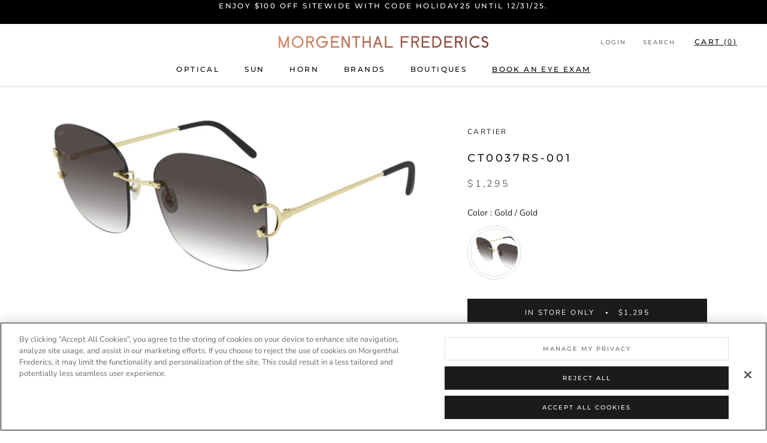

--- FILE ---
content_type: text/css
request_url: https://morgenthalfrederics.com/cdn/shop/t/54/assets/entry-main.css?v=26282657739528541671740625093
body_size: 3954
content:
.vo-container--xxs{max-width:445px}.vo-container--xs{max-width:620px}.vo-container--s{max-width:768px}.vo-container--ms{max-width:840px}.vo-container--m{max-width:1000px}.vo-container--ml{max-width:1160px}.vo-container--l{max-width:1280px}.vo-container--xl{max-width:1440px}.vo-container--xxl{max-width:1800px}[v-cloak]{display:none}.fw{flex-wrap:wrap}.ais{align-items:flex-start}.aie{align-items:flex-end}.aib{align-items:baseline}.jcs{justify-content:flex-start}.jce{justify-content:flex-end}.jcc{justify-content:center}.jcb{justify-content:space-between}.fa{flex:1 1 auto;min-width:0;min-height:0}.ff{flex-shrink:0}.fdc{flex-direction:column}.align-l{text-align:left}.align-c{text-align:center}.align-r{text-align:right}.align-j{text-align:justify}.align-m{vertical-align:middle}.align-t{vertical-align:top}.align-b{vertical-align:baseline}.flip-h{transform:scaleX(-1)}.d-table{display:table}.inline{display:inline}.inline-block{display:inline-block}.relative{position:relative}.absolute{position:absolute}.fixed{position:fixed}.static{position:static}.pointer{cursor:pointer}.block{display:block}@media (min-width:445px){.block--xxs{display:block}}@media (min-width:620px){.block--xs{display:block}}@media (min-width:768px){.block--s{display:block}}@media (min-width:840px){.block--ms{display:block}}@media (min-width:1000px){.block--m{display:block}}@media (min-width:1160px){.block--ml{display:block}}@media (min-width:1200px){.block--l{display:block}}@media (min-width:1440px){.block--xl{display:block}}@media (min-width:1800px){.block--xxl{display:block}}@media (min-width:445px){.hide--xxs{display:none}}@media (min-width:620px){.hide--xs{display:none}}@media (min-width:768px){.hide--s{display:none}}@media (min-width:840px){.hide--ms{display:none}}@media (min-width:1000px){.hide--m{display:none}}@media (min-width:1160px){.hide--ml{display:none}}@media (min-width:1200px){.hide--l{display:none}}@media (min-width:1440px){.hide--xl{display:none}}@media (min-width:1800px){.hide--xxl{display:none}}.ratio{position:relative}.ratio:before{content:"";display:block;width:100%}.ro-1:before{padding-bottom:100%}.ro-2:before{padding-bottom:75.1634%}body:not(.ie) .aspect-ratio--natural{padding-bottom:0!important}.aspect-ratio:before{padding-bottom:calc(100%/var(--aspect-ratio))}.aspect-ratio--square:before{padding-bottom:100%}.aspect-ratio--tall:before{padding-bottom:140%}.clear:after,.clear:before{content:" ";display:table}.clear:after{clear:both}.hidden{display:none}.icon,.logo{position:relative}.icon svg,.logo svg{display:block;height:100%;width:100%}.fill{height:100%;left:0;position:absolute;top:0;width:100%;z-index:0}.mha,.mxa{margin-left:auto;margin-right:auto}.mva,.mxa{margin-top:auto;margin-bottom:auto}.mt0,.mv0,.mx0{margin-top:0}.mb0,.mv0,.mx0{margin-bottom:0}.pt0,.pv0,.px0{padding-top:0}.pb0,.pv0,.px0{padding-bottom:0}.ph0,.pr0,.px0{padding-right:0}.ph0,.pl0,.px0{padding-left:0}.mt025,.mv025,.mx025{margin-top:.25em}.mb025,.mv025,.mx025{margin-bottom:.25em}.mh025,.ml025,.mx025{margin-left:.25em}.mh025,.mr025,.mx025{margin-right:.25em}.pt025,.pv025,.px025{padding-top:.25em}.pb025,.pv025,.px025{padding-bottom:.25em}.ph025,.pl025,.px025{padding-left:.25em}.ph025,.pr025,.px025{padding-right:.25em}.mt05,.mv05,.mx05{margin-top:.5em}.mb05,.mv05,.mx05{margin-bottom:.5em}.mh05,.ml05,.mx05{margin-left:.5em}.mh05,.mr05,.mx05{margin-right:.5em}.pt05,.pv05,.px05{padding-top:.5em}.pb05,.pv05,.px05{padding-bottom:.5em}.ph05,.pl05,.px05{padding-left:.5em}.ph05,.pr05,.px05{padding-right:.5em}.mt075,.mv075,.mx075{margin-top:.75em}.mb075,.mv075,.mx075{margin-bottom:.75em}.mh075,.ml075,.mx075{margin-left:.75em}.mh075,.mr075,.mx075{margin-right:.75em}.pt075,.pv075,.px075{padding-top:.75em}.pb075,.pv075,.px075{padding-bottom:.75em}.ph075,.pl075,.px075{padding-left:.75em}.ph075,.pr075,.px075{padding-right:.75em}.mt1,.mv1,.mx1{margin-top:1em}.mb1,.mv1,.mx1{margin-bottom:1em}.mh1,.ml1,.mx1{margin-left:1em}.mh1,.mr1,.mx1{margin-right:1em}.mln1{margin-left:-1em}.mhn1,.mrn1{margin-right:-1em}.mhn1{margin-left:-1em}.pt1,.pv1,.px1{padding-top:1em}.pb1,.pv1,.px1{padding-bottom:1em}.ph1,.pl1,.px1{padding-left:1em}.ph1,.pr1,.px1{padding-right:1em}.mt15,.mv15,.mx15{margin-top:1.5em}.mb15,.mv15,.mx15{margin-bottom:1.5em}.mh15,.ml15,.mx15{margin-left:1.5em}.mh15,.mr15,.mx15{margin-right:1.5em}.mln15{margin-left:-1.5em}.mrn15{margin-right:-1.5em}.mhn15{margin-left:-1.5em;margin-right:-15em}.pt15,.pv15,.px15{padding-top:1.5em}.pb15,.pv15,.px15{padding-bottom:1.5em}.ph15,.pl15,.px15{padding-left:1.5em}.ph15,.pr15,.px15{padding-right:1.5em}.mt2,.mv2,.mx2{margin-top:2em}.mb2,.mv2,.mx2{margin-bottom:2em}.mh2,.ml2,.mx2{margin-left:2em}.mh2,.mr2,.mx2{margin-right:2em}.mln2{margin-left:-2em}.mhn2,.mrn2{margin-right:-2em}.mhn2{margin-left:-2em}.pt2,.pv2,.px2{padding-top:2em}.pb2,.pv2,.px2{padding-bottom:2em}.ph2,.pl2,.px2{padding-left:2em}.ph2,.pr2,.px2{padding-right:2em}.mt-10{margin-top:10px}.mt-20{margin-top:20px}.mt-30{margin-top:30px}.mt-40{margin-top:40px}.mt-50{margin-top:50px}.mb-10{margin-bottom:10px}.mb-20{margin-bottom:20px}.mb-30{margin-bottom:30px}.mb-40{margin-bottom:40px}.mb-50{margin-bottom:50px}.w1{width:100%}.z0{z-index:0}.z1{z-index:100}.z2{z-index:200}.z3{z-index:300}.z5{z-index:500}.z6{z-index:600}.z7{z-index:700}.z8{z-index:800}.z9{z-index:900}.z10{z-index:1000}iframe[src*=localhost]#preview-bar-iframe{display:none}#mc_embed_signup{background:#fff;clear:left;width:100%}.Footer #mc_embed_signup div.mce_inline_error{margin-bottom:0;padding:5px 0 0;background-color:transparent;color:#6b0505}.subtitle,.title{word-break:break-word}.subtitle em,.subtitle span,.title em,.title span{font-weight:inherit}.subtitle sub,.subtitle sup,.title sub,.title sup{font-size:.75em}.subtitle .tag,.title .tag{vertical-align:middle}.title{color:#333;font-size:32px;font-weight:700;line-height:1.125}.title strong{color:inherit;font-weight:inherit}.title+.highlight{margin-top:-11px}.title:not(.is-spaced)+.subtitle:not(.modal_price){margin-top:-18px}.title.is-1{font-size:45px}.title.is-2{font-size:37px}.title.is-3{font-size:30px}.title.is-4{font-size:22px}.title.is-5{font-size:18px}.title.is-6{font-size:15px}.title.is-7{font-size:11px}.subtitle{color:#333;font-size:18px;font-weight:400;line-height:1.25}.subtitle strong{color:inherit;font-weight:600}.subtitle:not(.is-spaced)+.title{margin-top:-18px}.subtitle.is-1{font-size:45px}.subtitle.is-2{font-size:37px}.subtitle.is-3{font-size:30px}.subtitle.is-4{font-size:22px}.subtitle.is-5{font-size:18px}.subtitle.is-6{font-size:15px}.subtitle.is-7{font-size:11px}.subtitle:not(:last-child),.title:not(:last-child){margin-bottom:22px}.banner__heading{font-weight:700;font-style:normal;font-size:45px;text-transform:none;color:#fff}@media only screen and (max-width:1024px){.banner__heading{font-size:37px}}@media only screen and (max-width:480px){.banner__heading{font-size:30px}}.text-align-center{text-align:center}.button,.file-cta,.file-name,.input,.select select,.textarea{position:relative;justify-content:flex-start;align-items:center;display:inline-flex;box-shadow:none;border:1px solid transparent;border-radius:0;height:2.25em;padding:calc(.375em - 1px) calc(.625em - 1px);cursor:pointer;font-size:15px;line-height:1.5;vertical-align:top;-moz-appearance:none;-webkit-appearance:none}.button:active,.button:focus,.is-active.button,.is-focused.button{outline:none}[disabled].button,fieldset[disabled] .button{cursor:not-allowed}.button--primary,a.button--primary.button{font-size:15px;border-radius:5px;width:auto;line-height:inherit;height:auto;max-width:100%;white-space:normal}.button--primary,.button--primary:link,.button--primary:visited,a.button--primary.button,a.button--primary.button:link,a.button--primary.button:visited{color:#fff;background-color:#333;border-color:transparent}.button--primary.is-focused,.button--primary.is-hovered,.button--primary:focus,.button--primary:hover,a.button--primary.button.is-focused,a.button--primary.button.is-hovered,a.button--primary.button:focus,a.button--primary.button:hover{color:#fff;border-color:transparent;background-color:#606060}.button--primary.is-focused:not(:active),.button--primary:focus:not(:active),a.button--primary.button.is-focused:not(:active),a.button--primary.button:focus:not(:active){box-shadow:0 0 0 .125em #a4a4a440}.button--primary.is-active,.button--primary:active,a.button--primary.button.is-active,a.button--primary.button:active{color:#fff;border-color:transparent;background-color:#606060}.button--primary.is-inverted,a.button--primary.button.is-inverted{color:#333;background-color:#fff;border-color:#333}.button--primary.is-small,a.button--primary.button.is-small{font-size:11px}.button--primary.is-normal,a.button--primary.button.is-normal{font-size:15px}.button--primary.is-medium,a.button--primary.button.is-medium{font-size:18px}.button--primary.is-large,a.button--primary.button.is-large{font-size:22px;line-height:1.25em;width:100%}.action_button--secondary,.button--secondary,a.button--secondary.button{font-size:15px;border-radius:5px;line-height:inherit;width:auto;height:auto;max-width:100%;white-space:normal}.action_button--secondary,.action_button--secondary:link,.action_button--secondary:visited,.button--secondary,.button--secondary:link,.button--secondary:visited,a.button--secondary.button,a.button--secondary.button:link,a.button--secondary.button:visited{color:#333;background-color:#fff;border-color:#333}.action_button--secondary.is-focused,.action_button--secondary.is-hovered,.action_button--secondary:focus,.action_button--secondary:hover,.button--secondary.is-focused,.button--secondary.is-hovered,.button--secondary:focus,.button--secondary:hover,a.button--secondary.button.is-focused,a.button--secondary.button.is-hovered,a.button--secondary.button:focus,a.button--secondary.button:hover{color:#fff;border-color:#333;background-color:#333}.action_button--secondary.is-focused:not(:active),.action_button--secondary:focus:not(:active),.button--secondary.is-focused:not(:active),.button--secondary:focus:not(:active),a.button--secondary.button.is-focused:not(:active),a.button--secondary.button:focus:not(:active){box-shadow:0 0 0 .125em #a4a4a440}.action_button--secondary.is-active,.action_button--secondary:active,.button--secondary.is-active,.button--secondary:active,a.button--secondary.button.is-active,a.button--secondary.button:active{color:#fff;border-color:#333;background-color:#333}.action_button--secondary.is-inverted,.button--secondary.is-inverted,a.button--secondary.button.is-inverted{color:#fff;background-color:#333;border-color:#fff}.action_button--secondary.is-small,.button--secondary.is-small,a.button--secondary.button.is-small{font-size:11px}.action_button--secondary.is-normal,.button--secondary.is-normal,a.button--secondary.button.is-normal{font-size:15px}.action_button--secondary.is-medium,.button--secondary.is-medium,a.button--secondary.button.is-medium{font-size:18px}.action_button--secondary.is-large,.button--secondary.is-large,a.button--secondary.button.is-large{font-size:22px;line-height:1.25em;width:100%}.input,.textarea{box-shadow:none;border-color:#000;width:100%;max-width:100%;background-color:#fff;font-size:15px;color:#363636}.input::-moz-placeholder,.textarea::-moz-placeholder{color:#36363680}.input::-webkit-input-placeholder,.textarea::-webkit-input-placeholder{color:#36363680}.input:-moz-placeholder,.textarea:-moz-placeholder{color:#36363680}.input:-ms-input-placeholder,.textarea:-ms-input-placeholder{color:#36363680}.input.is-hovered,.input:hover,.textarea.is-hovered,.textarea:hover{border-color:#b5b5b5}.input.is-active,.input.is-focused,.input:active,.input:focus,.textarea.is-active,.textarea.is-focused,.textarea:active,.textarea:focus{box-shadow:0 0 0 .125em #a4a4a440;border-color:#a4a4a4}.input[disabled],.textarea[disabled],fieldset[disabled] .input,fieldset[disabled] .textarea{box-shadow:none;border-color:#fff;background-color:#fff;color:#7a7a7a}.input[disabled]::-moz-placeholder,.textarea[disabled]::-moz-placeholder,fieldset[disabled] .input::-moz-placeholder,fieldset[disabled] .textarea::-moz-placeholder{color:#7a7a7a4d}.input[disabled]::-webkit-input-placeholder,.textarea[disabled]::-webkit-input-placeholder,fieldset[disabled] .input::-webkit-input-placeholder,fieldset[disabled] .textarea::-webkit-input-placeholder{color:#7a7a7a4d}.input[disabled]:-moz-placeholder,.textarea[disabled]:-moz-placeholder,fieldset[disabled] .input:-moz-placeholder,fieldset[disabled] .textarea:-moz-placeholder{color:#7a7a7a4d}.input[disabled]:-ms-input-placeholder,.textarea[disabled]:-ms-input-placeholder,fieldset[disabled] .input:-ms-input-placeholder,fieldset[disabled] .textarea:-ms-input-placeholder{color:#7a7a7a4d}.input[readonly],.textarea[readonly]{box-shadow:none}.input.is-small,.textarea.is-small{border-radius:2px;font-size:.75rem}.input.is-medium,.textarea.is-medium{font-size:1.25rem}.input.is-large,.textarea.is-large{height:2em;font-size:1.25rem}.input.is-fullwidth,.textarea.is-fullwidth{display:block;width:100%}.input.is-inline,.textarea.is-inline{display:inline;width:auto}.input.is-rounded{border-radius:290486px;padding-right:1em;padding-left:1em}.input.is-static{box-shadow:none;border-color:transparent;padding-right:0;padding-left:0;background-color:transparent}.input.is-primary-btn-style,.input.is-secondary-btn-style{border-radius:5px;padding-right:1em;padding-left:1em}.textarea{display:block;min-width:100%;max-width:100%;padding:.625em;resize:vertical}.textarea:not([rows]){min-height:120px;max-height:600px}.textarea[rows]{height:auto}.textarea.has-fixed-size{resize:none}.textarea.is-rounded{border-radius:5px}.textarea.is-primary-btn-style,.textarea.is-secondary-btn-style{border-radius:5px;padding-right:1em;padding-left:1em}.checkbox,.radio{position:relative;display:inline-block;cursor:pointer;line-height:1.25}.checkbox input,.radio input{cursor:pointer}.checkbox:hover,.radio:hover{color:#363636}.checkbox[disabled],.radio[disabled],fieldset[disabled] .checkbox,fieldset[disabled] .radio{cursor:not-allowed;color:#7a7a7a}.radio+.radio{margin-left:.5em}.select{position:relative;display:inline-block;max-width:100%;vertical-align:top}.select:not(.is-multiple){height:2.25em}.select:not(.is-multiple):not(.is-loading):not(.is-arrowless):after{z-index:4;right:1.125em;border-color:#a4a4a4}.select.is-rounded select{border-radius:290486px;padding-left:1em}.select.is-primary-btn-style select,.select.is-secondary-btn-style select{border-radius:5px;padding-left:1em}.select.is-wide{width:100%}.select.is-wide select{width:inherit}.select select{display:block;border-color:#000;max-width:100%;outline:none;background-color:#fff;cursor:pointer;font-size:1em;color:#363636}.select select::-moz-placeholder{color:#36363680}.select select::-webkit-input-placeholder{color:#36363680}.select select:-moz-placeholder{color:#36363680}.select select:-ms-input-placeholder{color:#36363680}.select select.is-hovered,.select select:hover{border-color:#b5b5b5}.select select.is-active,.select select.is-focused,.select select:active,.select select:focus{box-shadow:0 0 0 .125em #a4a4a440;border-color:#a4a4a4}.select select[disabled],fieldset[disabled] .select select{box-shadow:none;border-color:#fff;background-color:#fff;color:#7a7a7a}.select select[disabled]::-moz-placeholder,fieldset[disabled] .select select::-moz-placeholder{color:#7a7a7a4d}.select select[disabled]::-webkit-input-placeholder,fieldset[disabled] .select select::-webkit-input-placeholder{color:#7a7a7a4d}.select select[disabled]:-moz-placeholder,fieldset[disabled] .select select:-moz-placeholder{color:#7a7a7a4d}.select select[disabled]:-ms-input-placeholder,fieldset[disabled] .select select:-ms-input-placeholder{color:#7a7a7a4d}.select select::-ms-expand{display:none}.select select[disabled]:hover,fieldset[disabled] .select select:hover{border-color:#fff}.select select:not([multiple]):not(.is-arrowless){padding-right:2.5em}.select select[multiple]{height:auto;padding:0}.select select[multiple] option{padding:.5em 1em}.select:not(.is-multiple):not(.is-loading):hover:after{border-color:#363636}.select.is-small{border-radius:2px;font-size:.75rem}.select.is-large,.select.is-medium{font-size:1.25rem}.select.is-disabled:after{border-color:#7a7a7a}.select.is-fullwidth,.select.is-fullwidth select{width:100%}.select.is-loading:after{position:absolute;top:.625em;right:.625em;transform:none;margin-top:0}.select.is-loading.is-small:after{font-size:.75rem}.select.is-loading.is-medium:after{font-size:1.25rem}.select.is-loading.is-large:after{font-size:1.5rem}.label,.selector-wrapper label{display:block;font-size:1rem;font-weight:400;color:#363636}.label:not(:last-child),.selector-wrapper label:not(:last-child){margin-bottom:.5em}.label.is-small,.selector-wrapper label.is-small{font-size:.75rem}.label.is-medium,.selector-wrapper label.is-medium{font-size:1.25rem}.label.is-large,.selector-wrapper label.is-large{font-size:1.5rem}.contact-form__form-errors .form__error{margin-bottom:15px;background:#ffdd57}.contact-form__form-errors .form__error strong{font-weight:400}@media only screen and (max-width:480px){.button,.input,.select select,.textarea{font-size:16px!important}}.content{font-size:15px;line-height:1.5}.content li+li{margin-top:.25em}.content blockquote:not(:last-child),.content dl:not(:last-child),.content ol:not(:last-child),.content p:not(:last-child),.content pre:not(:last-child),.content table:not(:last-child),.content ul:not(:last-child){margin-bottom:1em}.content h1{margin-bottom:.5em;font-size:2em;line-height:1.5;font-weight:700;word-wrap:break-word;color:#333}.content h1:not(:first-child){margin-top:1em}.content h2{margin-bottom:.5714em;font-size:1.75em;line-height:1.5;font-weight:700;word-wrap:break-word;color:#333}.content h2:not(:first-child){margin-top:1.1428em}.content h3{margin-bottom:.6666em;font-size:1.5em;line-height:1.5;font-weight:700;word-wrap:break-word;color:#333}.content h3:not(:first-child){margin-top:1.3333em}.content h4{margin-bottom:.8em;font-size:1.25em;word-wrap:break-word}.content h5{margin-bottom:.8888em;font-size:1.125em;word-wrap:break-word}.content h6{margin-bottom:1em;font-size:1em;word-wrap:break-word}.content blockquote{border-left:5px solid #000;padding:1.25em 1.5em;background-color:#fff}.content ol{margin-top:1em;margin-left:2em;list-style-position:outside}.content ol:not([type]){list-style-type:decimal}.content ol:not([type]).is-lower-alpha{list-style-type:lower-alpha}.content ol:not([type]).is-lower-roman{list-style-type:lower-roman}.content ol:not([type]).is-upper-alpha{list-style-type:upper-alpha}.content ol:not([type]).is-upper-roman{list-style-type:upper-roman}.content ul{margin-top:1em;margin-left:2em;list-style:disc outside}.content ul ul{margin-top:.5em;list-style-type:circle}.content ul ul ul{list-style-type:square}.content dd{margin-left:2em}.content figure{margin-right:2em;margin-left:2em;text-align:center}.content figure:not(:first-child){margin-top:2em}.content figure:not(:last-child){margin-bottom:2em}.content figure img{display:inline-block}.content figure figcaption{font-style:italic}.content pre{overflow-x:auto;padding:1.25em 1.5em;word-wrap:normal;white-space:pre;-webkit-overflow-scrolling:touch}.content sub,.content sup{font-size:75%}.content table{width:100%}.content table td,.content table th{border:1px solid #000;padding:.5em .75em;vertical-align:top}.content table th{text-align:left;color:#363636}.content table thead td,.content table thead th{border-width:0 0 2px;color:#363636}.content table tfoot td,.content table tfoot th{border-width:2px 0 0;color:#363636}.content.is-small{font-size:.75rem}.content.is-medium{font-size:1.25rem}.content.is-large{font-size:1.5rem}.content a{transition:color .3s ease-in-out;text-decoration:none;color:#a4a4a4}.content a:hover{color:#e0e0e0}.box-overlay{position:absolute;z-index:3;top:0;right:0;bottom:0;left:0;background-color:#33333380;pointer-events:none}.timesact-preorder-description{margin-top:15px}.DiscoverHornDiv{border-top:none}.Container--main-page .PageContent{margin-bottom:0}#main .bcontact-form{--qcf-placeholder-opacity:1;gap:16px}#main .bcontact-title{font-family:Montserrat,sans-serif!important;font-weight:500;font-size:20px;text-transform:uppercase}#main .bcontact-description,#main .bcontact-field{font-family:Nunito Sans,sans-serif!important}#main .bcontact-field{margin-bottom:0}#main .bcontact-field-heading{display:none}#main .bcontact-datetime-input .flatpickr-input,#main .bcontact_input,#main .bcontact_select,#main .bcontact_textarea{--qcf-border-color:#ddd;height:auto!important;padding:12px 14px!important;font-size:14px!important;line-height:normal;transition:border-color .25s ease-in-out}#main .bcontact-datetime-input .flatpickr-input:focus,#main .bcontact_input:focus,#main .bcontact_select:focus,#main .bcontact_textarea:focus{--qcf-border-color:#5d5a5a}#main .bcontact_select_wrapper:after{bottom:50%;transform:translateY(50%)}#main .bcontact-submit-btn{position:relative;width:100%;padding:14px 28px!important;font-family:Montserrat,sans-serif;font-size:12px!important;font-weight:500;line-height:normal;letter-spacing:.2em;text-transform:uppercase;border:1px solid #1c1b1b;color:#fff!important;background:transparent!important;transition:color .45s cubic-bezier(.785,.135,.15,.86),border .45s cubic-bezier(.785,.135,.15,.86);z-index:1}#main .bcontact-submit-btn:hover{color:#1c1b1b!important}#main .bcontact-submit-btn:hover:before{transform:scaleX(0)}#main .bcontact-submit-btn:before{content:"";position:absolute;top:0;left:0;display:block;width:100%;height:100%;background:#1c1b1b;z-index:-1;transform-origin:right center;transform:scaleX(1);transition:transform .45s cubic-bezier(.785,.135,.15,.86)}.custom-register .Form__Title{margin-bottom:16px}.custom-register .Form__Title h1{font-weight:600!important}.custom-register .Form__Legend{margin-bottom:24px}.custom-register .cf-field input:not([type=checkbox]):not([type=radio]){border-color:#ddd!important}.custom-register .cf-field input::-moz-placeholder{color:#6a6a6a}.custom-register .cf-field input::placeholder{color:#6a6a6a}.custom-register .cf-field{margin:0 0 15px;padding:0}.custom-register .cf-form-inner .cf-form-actions:not([data-empty=true]){margin-top:5px}.custom-register .cf-form-inner .cf-fields-container{margin:0}.custom-register .cf-form-actions button{width:100%!important;height:auto!important;margin:0!important;color:#fff!important;padding:14px 28px!important;border:1px solid #1c1b1b!important;font-size:12px!important;font-family:Montserrat,sans-serif!important;font-weight:500!important;background-color:transparent!important;transition:color .45s cubic-bezier(.785,.135,.15,.86),border .45s cubic-bezier(.785,.135,.15,.86)!important;z-index:1}.custom-register .cf-form-actions button:before{position:absolute;content:"";display:block;left:0;top:0;right:0;bottom:0;width:100%;height:100%;transform:scale(1);transform-origin:left center;z-index:-1;background-color:#1c1b1b;transition:transform .45s cubic-bezier(.785,.135,.15,.86)}.custom-register .cf-form-actions button:hover{color:#1c1b1b!important;background-color:transparent}.custom-register .cf-form-actions button:hover:before{transform-origin:right center;transform:scaleX(0)}.ProductForm__AddToCart{pointer-events:none;text-indent:-9999px}.is-loaded .ProductForm__AddToCart{pointer-events:auto;text-indent:0}.is-swatch-clicked .ProductForm__AddToCart{pointer-events:none;text-indent:-9999px}.ProductForm__AddToCart p{margin-bottom:0;opacity:0;transition:opacity .25s ease-in-out}.is-loaded .ProductForm__AddToCart p{opacity:1}.is-swatch-clicked .ProductForm__AddToCart p{opacity:0}.ProductForm__AddToCart span{opacity:0;transition:opacity .25s ease-in-out}.is-loaded .ProductForm__AddToCart span{opacity:1}.is-swatch-clicked .ProductForm__AddToCart span{opacity:0}.ProductForm__AddToCart:after{content:none;position:absolute;top:50%;left:50%;width:20px;height:20px;margin-top:-10px;margin-left:-10px;border:2px solid #fff;border-top-color:#000;border-radius:50%;animation:spin 1s linear infinite}.is-swatch-clicked .ProductForm__AddToCart:after{content:""}.is-loaded .ProductForm--InStoreOnly .ProductForm__AddToCart,.is-loaded .ProductForm__AddToCart--InStoreOnly,.ProductForm--InStoreOnly .ProductForm__AddToCart,.ProductForm__AddToCart--InStoreOnly{pointer-events:none}.loading-icon{width:20px;height:20px;border:2px solid #fff;border-top-color:#000;border-radius:50%;animation:spin 1s linear infinite}.ProductForm__AddToCart .loading-icon{position:absolute;top:50%;left:50%;margin-top:-10px;margin-left:-10px}.is-loaded .ProductForm__AddToCart .loading-icon{display:none}@keyframes spin{0%{transform:rotate(0)}to{transform:rotate(1turn)}}
/*# sourceMappingURL=/cdn/shop/t/54/assets/entry-main.css.map?v=26282657739528541671740625093 */


--- FILE ---
content_type: application/javascript
request_url: https://bcdn.starapps.studio/apps/via/mf-dev/script-1608083517.js?shop=mf-dev.myshopify.com
body_size: 7780
content:
var variantImageAutomator=function(){function t(t){var e=t||document;b=0==b?Object.keys(y)[0]:b;var i={};return document.location.search.substr(1).split("&").forEach(function(t){var e=t.split("=");try{i[e[0].toString()]=e[1].toString()}catch(o){}}),(isNaN(i.variant)?e.querySelector('form[action="/cart/add"] [name="id"]:checked')?e.querySelector('form[action="/cart/add"] [name="id"]:checked').value:e.querySelector('[name="id"]').value:i.variant?i.variant:e.querySelector("select option[value='"+b+"']").parentNode.value)||b}function e(){return document.location.search.indexOf("variant=")>=0}function i(i){i||(i=t());var o=g.hasOwnProperty(i)?g[i]:g[b];if(!o||0==o.length)return w;if(!c&&"no_action"!=l&&!e()){if(0,"showcase_only"==l)return g.g.length?g.g:I;if("showcase_and_variants"==l)return g.g.concat(I);if("featured_only"==l)return[w[0]];if("show_all"==l)return w}return"at_start"==S?o=g.g.concat(o):"at_end"==S&&(o=o.concat(g.g)),o}function o(t,e){return JSON.stringify(t)===JSON.stringify(e)}function r(i){i||(i=t());var o=x.hasOwnProperty(i)?x[i]:x[b];if(!o||0==o.length)return E;if(!c&&"no_action"!=l&&!e()){if(0,"showcase_only"==l)return x.g.length?x.g:T;if("showcase_and_variants"==l)return x.g.concat(T);if("featured_only"==l)return[E[0]];if("show_all"==l)return E}return"at_start"==S?o=x.g.concat(o):"at_end"==S&&(o=o.concat(x.g)),o}var n=!1,a=0,d="Prestige",s=!1,c=!1,l="no_action",u="none",h="",p=window.location.href.toLowerCase().indexOf("/products_preview")>=0,m=window.location.href.toLowerCase().indexOf("/products/")>=0,v=(c="/"==window.location.pathname,{});if(c?s=!0:(m||p)&&(s=!0),n)var f=setInterval(function(){window.$&&window.jQuery&&clearInterval(f)},10);if(s&&(c?("Startup"==d?h=document.querySelector('[data-section-type="featured-product"] .product-title a')?document.querySelector('[data-section-type="featured-product"] .product-title a').href:"":"Flow"==d?h=document.querySelector("#product-box .product-details--form-wrapper a")?document.querySelector("#product-box .product-details--form-wrapper a").href:"":"Debut"==d||"Success theme"==d||("Supply V2"==d?h=document.querySelector('[data-section-type="product-template"] a.full-details')?document.querySelector('[data-section-type="product-template"] a.full-details').href:"":"Launch"==d?h=document.querySelector(".home-featured-product .product-title a")?document.querySelector(".home-featured-product .product-title a").href:"":"Responsive"==d?h=document.querySelector(".featured-product-section .product_name a")?document.querySelector(".featured-product-section .product_name a").href:"":"Streamline"==d||"Broadcast"==d||("Palo Alto V2"==d?h=document.querySelector('[data-section-type="featured-product"]:first-child .featured-product-title a')?document.querySelector('[data-section-type="featured-product"]:first-child .featured-product-title a').href:"":"Empire V5"==d||"Empire V5.1"==d||("Startup V3"==d?h=document.querySelector(".product-title a")?document.querySelector(".product-title a").href:"":["Turbo","Turbo Seoul","Turbo Florence","Turbo Portland","Turbo Chicago","Turbo Dubai","Turbo Tennessee"].indexOf(d)>=0?h=document.querySelector(".product_section .product_name a")?document.querySelector(".product_section .product_name a").href:"":"Palo Alto V3"==d?h=document.querySelector('[data-section-type="featured-product"]:last-child .featured-product-title a')?document.querySelector('[data-section-type="featured-product"]:last-child .featured-product-title a').href:"":"Warehouse"==d?h=document.querySelector('[data-section-type="product"]:last-child .product-meta__title a')?document.querySelector('[data-section-type="product"]:last-child .product-meta__title a').href:"":"Flex"==d&&(h=document.querySelector(".shopify-section.featured-product-section.jsProduct .product-thumbnail__title a")?document.querySelector(".shopify-section.featured-product-section.jsProduct .product-thumbnail__title a").href:"")))),h=h.replace(/\/$/,"").split("?")[0].split("#")[0]):h=window.location.pathname.replace(/\/$/,""),h.length&&("undefined"==typeof window.via_product_handle||window.via_product_handle!=h))){var _;window.via_product_handle=h;var g={},y={};g.g=[];var w=[],b=0,S="at_end",P=!1,I=[],x={},E=[];x.g=[];var T=[],N="",k=[],q=[],O=[],C=[];function L(t){E=t.media,t.variants.forEach(function(t){t.featured_image&&-1==k.indexOf(t.featured_image.id)&&(k.push(t.featured_image.id),I.push(t.featured_image)),t.featured_media&&-1==q.indexOf(t.featured_media.id)&&(q.push(t.featured_media.id),T.push(t.featured_media)),!b&&t.available&&(b=t.id),t.featured_media&&(O[t.featured_media.id]||(O[t.featured_media.id]=[]),O[t.featured_media.id].push(t.id)),x[t.id]=[],t.featured_image&&(C[t.featured_image.id]||(C[t.featured_image.id]=[]),C[t.featured_image.id].push(t.id)),g[t.id]=[],y[t.id]=t});var e=!0,i=[];E.forEach(function(t,o){e&&-1==q.indexOf(t.id)?a>0&&o<a||x.g.push(t):(e=!1,(i=O[t.id]?O[t.id]:i).forEach(function(e){x[e].push(t)}))})}function R(t){var e=!0,i=[];(w=t).forEach(function(t,o){e&&-1==k.indexOf(t.id)?a>0&&o<a||g.g.push(t):(e=!1,(i=C[t.id]?C[t.id]:i).forEach(function(e){g[e].push(t)}))})}function V(){return"include_selected"==u&&0==/via_enabled|viaenabled|__via_enabled/.test(N.toLowerCase())||"exclude_selected"==u&&1==/via_disabled|viadisabled|__via_disabled/.test(N.toLowerCase())}function M(t){var e=4,i=200,o=new XMLHttpRequest;return o.open("GET",h+".js",!0),o.send(),o.onreadystatechange=function(){if(o.readyState===e&&o.status===i){if(_=JSON.parse(o.responseText),N=_.tags.join(),("undefined"==typeof _.media||0==_.media.length)&&0==_.images.length)return;L(_);var r=new XMLHttpRequest;r.open("GET",h+".json",!0),r.send(),r.onreadystatechange=function(){r.readyState===e&&(r.status===i&&(R(JSON.parse(r.responseText).product.images),t()))}}},!0}function A(){N=_.tags.join(),L(_),R(_.product_images),D()}function F(){if(p)try{_=JSON.parse(document.querySelector("[sa-product-json]").innerText),A()}catch(t){setTimeout(function(){F()},100)}else document.querySelector("[sa-product-json]")&&(_=JSON.parse(document.querySelector("[sa-product-json]").innerText)).media&&A();_&&_.media||M(D)}function D(){if(!V())var t=setInterval(function(){if(("interactive"==document.readyState||"complete"==document.readyState)&&"undefined"!=typeof $){if(clearInterval(t),document.querySelector(".Magic360"))return;function e(t,e){switch(this.element=t,this.delegateElement=new domDelegate.Delegate(this.element),this.enableVideoLooping=e,this.player=null,this.element.getAttribute("data-media-type")){case"video":window.Shopify.loadFeatures([{name:"video-ui",version:"1.0",onLoad:this._setupHtml5Video.bind(this)}]);break;case"external_video":this._setupExternalVideo()}}var n;function a(t,e){return null!=e&&"undefined"!=typeof Symbol&&e[Symbol.hasInstance]?!!e[Symbol.hasInstance](t):t instanceof e}function d(t,e){if(!a(t,e))throw new TypeError("Cannot call a class as a function")}function s(t,e){for(var i=0;i<e.length;i++){var o=e[i];o.enumerable=o.enumerable||!1,o.configurable=!0,"value"in o&&(o.writable=!0),Object.defineProperty(t,o.key,o)}}function c(t,e,i){return e&&s(t.prototype,e),i&&s(t,i),t}
/**
 * Copyright 2016 Google Inc. All Rights Reserved.
 *
 * Licensed under the Apache License, Version 2.0 (the "License");
 * you may not use this file except in compliance with the License.
 * You may obtain a copy of the License at
 *
 *     http://www.apache.org/licenses/LICENSE-2.0
 *
 * Unless required by applicable law or agreed to in writing, software
 * distributed under the License is distributed on an "AS IS" BASIS,
 * WITHOUT WARRANTIES OR CONDITIONS OF ANY KIND, either express or implied.
 * See the License for the specific language governing permissions and
 * limitations under the License.
 */e.prototype.destroy=function(){this.player&&this.player.destroy()},e.prototype.hasBeenSelected=function(){O("supports-hover")&&this.play()},e.prototype.hasBeenDeselected=function(){this.pause()},e.prototype.play=function(){switch(this.element.getAttribute("data-media-type")){case"video":this.player.play();break;case"external_video":this.player.playVideo()}},e.prototype.pause=function(){switch(this.element.getAttribute("data-media-type")){case"video":this.player.pause();break;case"external_video":this.player.pauseVideo()}},e.prototype._setupHtml5Video=function(){var t=this;this.player=new Shopify.Plyr(this.element.querySelector("video"),{controls:["play","progress","mute","volume","play-large","fullscreen"],loop:{active:this.enableVideoLooping},hideControlsOnPause:!0,clickToPlay:!0,iconUrl:"//cdn.shopify.com/shopifycloud/shopify-plyr/v1.0/shopify-plyr.svg",tooltips:{controls:!1,seek:!0}}),this.player.on("play",function(){t.element.dispatchEvent(new CustomEvent("video:played",{bubbles:!0}))}),this.player.on("pause",function(){t.element.dispatchEvent(new CustomEvent("video:paused",{bubbles:!0}))})},e.prototype._setupExternalVideo=function(){"youtube"===this.element.getAttribute("data-video-host")&&this._setupYouTubePlayer.bind(this)},e.prototype._setupYouTubePlayer=function(){var t=this,e=setInterval(function(){window.YT!==undefined&&window.YT.Player!==undefined&&(t.player=new YT.Player(t.element.querySelector("iframe"),{videoId:t.element.getAttribute("data-video-id"),events:{onStateChange:function(e){e.data===window.YT.PlayerState.PLAYING?t.element.dispatchEvent(new CustomEvent("video:played",{bubbles:!0})):e.data===YT.PlayerState.PAUSED&&t.element.dispatchEvent(new CustomEvent("video:paused",{bubbles:!0})),e.data===window.YT.PlayerState.ENDED&&t.enableVideoLooping&&e.target.seekTo(0)}}}),clearInterval(e))},50)},document.addEventListener("video:played",function(t){try{m.options.draggable=!1,m.unbindDrag()}catch(e){}n&&n!==t.target&&mediaList[n.getAttribute("data-media-id")].hasBeenDeselected(),void 0!==f&&(n=t.target)}),document.addEventListener("video:paused",function(){try{m.options.draggable=!O("supports-hover"),m.bindDrag()}catch(t){}}),
/**
 * Copyright 2016 Google Inc. All Rights Reserved.
 *
 * Licensed under the Apache License, Version 2.0 (the "License");
 * you may not use this file except in compliance with the License.
 * You may obtain a copy of the License at
 *
 *     http://www.apache.org/licenses/LICENSE-2.0
 *
 * Unless required by applicable law or agreed to in writing, software
 * distributed under the License is distributed on an "AS IS" BASIS,
 * WITHOUT WARRANTIES OR CONDITIONS OF ANY KIND, either express or implied.
 * See the License for the specific language governing permissions and
 * limitations under the License.
 */
function(t,e){function i(t){this.time=t.time,this.rootBounds=t.rootBounds,this.boundingClientRect=t.boundingClientRect,this.intersectionRect=t.intersectionRect,this.target=t.target;var e=this.boundingClientRect,i=e.width*e.height,o=this.intersectionRect,r=o.width*o.height;this.intersectionRatio=i?r/i:0}function o(t,e){var i=e||{};if("function"!=typeof t)throw new Error("callback must be a function");if(i.root&&1!=i.root.nodeType)throw new Error("root must be an Element");this._checkForIntersections=n(this._checkForIntersections.bind(this),this.THROTTLE_TIMEOUT),this._callback=t,this._observationTargets=[],this._queuedEntries=[],this._rootMarginValues=this._parseRootMargin(i.rootMargin),this.thresholds=this._initThresholds(i.threshold),this.root=i.root||null,this.rootMargin=this._rootMarginValues.map(function(t){return t.value+t.unit}).join(" ")}function r(){return t.performance&&performance.now&&performance.now()}function n(t,e){var i=null;return function(){i||(i=setTimeout(function(){t(),i=null},e))}}function a(t,e,i,o){"function"==typeof t.addEventListener?t.addEventListener(e,i,o||!1):"function"==typeof t.attachEvent&&t.attachEvent(e,i)}function d(t,e,i,o){"function"==typeof t.removeEventListener?t.addEventListener(e,i,o||!1):"function"==typeof t.detatchEvent&&t.detatchEvent(e,i)}function s(t,e){var i=Math.max(t.top,e.top),o=Math.min(t.bottom,e.bottom),r=Math.max(t.left,e.left),n=Math.min(t.right,e.right),a=n-r,d=o-i;return a<0||d<0?u():{top:i,bottom:o,left:r,right:n,width:a,height:d}}function c(t){return t.top>0||t.bottom>0||t.left>0||t.right>0}function l(t){var e=t.getBoundingClientRect();if(e)return e.width&&e.height||(e={top:e.top,right:e.right,bottom:e.bottom,left:e.left,width:e.right-e.left,height:e.bottom-e.top}),e}function u(){return{top:0,bottom:0,left:0,right:0,width:0,height:0}}function h(t,e){for(var i=e.parentNode;i;){if(t==i)return!0;i=i.parentNode}}function p(t){return"[object Array]"==Object.prototype.toString.call(t)}if(!("IntersectionObserver"in t&&"IntersectionObserverEntry"in t&&"intersectionRatio"in t.IntersectionObserverEntry.prototype)){var m=[];o.prototype.THROTTLE_TIMEOUT=100,o.prototype.POLL_INTERVAL=null,o.prototype.observe=function(t){if(!this._observationTargets.some(function(e){return e.element==t})){if(!t||1!=t.nodeType)throw new Error("target must be an Element");this._registerInstance(),this._observationTargets.push({element:t,entry:null}),this._monitorIntersections()}},o.prototype.unobserve=function(t){this._observationTargets=this._observationTargets.filter(function(e){return e.element!=t}),this._observationTargets.length||(this._unmonitorIntersections(),this._unregisterInstance())},o.prototype.disconnect=function(){this._observationTargets=[],this._unmonitorIntersections(),this._unregisterInstance()},o.prototype.takeRecords=function(){var t=this._queuedEntries.slice();return this._queuedEntries=[],t},o.prototype._initThresholds=function(t){var e=t||[0];return p(e)||(e=[e]),e.sort().filter(function(t,e,i){if("number"!=typeof t||isNaN(t)||t<0||t>1)throw new Error("threshold must be a number between 0 and 1 inclusively");return t!==i[e-1]})},o.prototype._parseRootMargin=function(t){var e=(t||"0px").split(/\s+/).map(function(t){var e=/^(-?\d*\.?\d+)(px|%)$/.exec(t);if(!e)throw new Error("rootMargin must be specified in pixels or percent");return{value:parseFloat(e[1]),unit:e[2]}});return e[1]=e[1]||e[0],e[2]=e[2]||e[0],e[3]=e[3]||e[1],e},o.prototype._monitorIntersections=function(){this._monitoringIntersections||(this._monitoringIntersections=!0,this._checkForIntersections(),this.POLL_INTERVAL?this._monitoringInterval=setInterval(this._checkForIntersections,this.POLL_INTERVAL):(a(t,"resize",this._checkForIntersections,!0),a(e,"scroll",this._checkForIntersections,!0),"MutationObserver"in t&&(this._domObserver=new MutationObserver(this._checkForIntersections),this._domObserver.observe(e,{attributes:!0,childList:!0,characterData:!0,subtree:!0}))))},o.prototype._unmonitorIntersections=function(){this._monitoringIntersections&&(this._monitoringIntersections=!1,clearInterval(this._monitoringInterval),this._monitoringInterval=null,d(t,"resize",this._checkForIntersections,!0),d(e,"scroll",this._checkForIntersections,!0),this._domObserver&&(this._domObserver.disconnect(),this._domObserver=null))},o.prototype._checkForIntersections=function(){var t=this._rootIsInDom(),e=t?this._getRootRect():u();this._observationTargets.forEach(function(o){var n=o.element,a=l(n),d=this._rootContainsTarget(n),s=o.entry,h=o.entry=new i({time:r(),target:n,boundingClientRect:a,rootBounds:e,intersectionRect:t&&d?this._computeTargetAndRootIntersection(n,e):u()});t&&d?this._hasCrossedThreshold(s,h)&&this._queuedEntries.push(h):s&&c(s.intersectionRect)&&this._queuedEntries.push(h)}.bind(this)),this._queuedEntries.length&&this._callback(this.takeRecords(),this)},o.prototype._computeTargetAndRootIntersection=function(e,i){for(var o=l(e),r=e.parentNode,n=!1;!n;){var a=null;if(r==this.root||1!=r.nodeType)n=!0,a=i;else"visible"!=t.getComputedStyle(r).overflow&&(a=l(r));if(a&&!c(o=s(a,o)))break;r=r.parentNode}return o},o.prototype._getRootRect=function(){var t;if(this.root)t=l(this.root);else{var i=e.documentElement,o=e.body;t={top:0,left:0,right:i.clientWidth||o.clientWidth,width:i.clientWidth||o.clientWidth,bottom:i.clientHeight||o.clientHeight,height:i.clientHeight||o.clientHeight}}return this._expandRectByRootMargin(t)},o.prototype._expandRectByRootMargin=function(t){var e=this._rootMarginValues.map(function(e,i){return"px"==e.unit?e.value:e.value*(i%2?t.width:t.height)/100}),i={top:t.top-e[0],right:t.right+e[1],bottom:t.bottom+e[2],left:t.left-e[3]};return i.width=i.right-i.left,i.height=i.bottom-i.top,i},o.prototype._hasCrossedThreshold=function(t,e){var i=t&&c(t.intersectionRect)?t.intersectionRatio||0:-1,o=c(e.intersectionRect)?e.intersectionRatio||0:-1;if(i!==o)for(var r=0;r<this.thresholds.length;r++){var n=this.thresholds[r];if(n==i||n==o||n<i!=n<o)return!0}},o.prototype._rootIsInDom=function(){return!this.root||h(e,this.root)},o.prototype._rootContainsTarget=function(t){return h(this.root||e,t)},o.prototype._registerInstance=function(){m.indexOf(this)<0&&m.push(this)},o.prototype._unregisterInstance=function(){m=m.filter(function(t){return t!==this}.bind(this))},t.IntersectionObserver=o,t.IntersectionObserverEntry=i}}(window,document);var l,u=function(){function t(e,i,o){d(this,t);var r=this;this.element=e,this.targets=[],this.targetIndices={},this.indicesInViewPort=[];var n=new IntersectionObserver(this.onIntersectionChange.bind(this),o);i.forEach(function(t,e){r.targets.push(t),r.targetIndices[t.id]=e,n.observe(t)})}return c(t,[{key:"onIntersectionChange",value:function(t){for(var e=this.indicesInViewPort[0]||0,i=t.length-1;i>=0;i--)this.updateIndicesInViewPort(t[i],e);if(0!==this.indicesInViewPort.length&&e!==this.indicesInViewPort[0]){var o=new CustomEvent("scrollspy:target:changed",{detail:{newTarget:this.targets[this.indicesInViewPort[0]],oldTarget:this.targets[e],index:this.indicesInViewPort[0]}});this.element.dispatchEvent(o)}}},{key:"updateIndicesInViewPort",value:function(t,e){var i=this.targetIndices[t.target.id];if(0===t.intersectionRatio){var o=this.indicesInViewPort.indexOf(i);-1!==o&&this.indicesInViewPort.splice(o,1)}else i<e?this.indicesInViewPort.unshift(i):i>this.indicesInViewPort[this.indicesInViewPort.length-1]?this.indicesInViewPort.push(i):(this.indicesInViewPort.push(i),this.indicesInViewPort.sort())}}]),t}();$("[id*=multi-variant-]").remove(),$("body").append("<div id='multi-variant-info' style='display:none'></div>"),$("body").append("<div id='multi-variant-thumb' style='display:none'></div>"),$("body").append("<div id='multi-variant-dots' style='display:none'></div>"),$("body").append("<div id='multi-variant-mobile' style='display:none'></div>"),$("#multi-variant-info").html($(".Product__Slideshow").html()),$("#multi-variant-dots").html($(".Product__SlideshowNav--dots .Product__SlideshowNavScroller").html()),$("#multi-variant-thumb").html($(".Product__SlideshowNav--thumbnails .Product__SlideshowNavScroller").html()),$("#multi-variant-mobile").html($(".Product__SlideshowMobileNav .Product__SlideshowNavScroller").html()),$("#multi-variant-info img.lazyloading").removeClass("lazyloading").addClass("lazyload"),$("#multi-variant-info img.Image--lazyLoading").removeClass("Image--lazyLoading").addClass("Image--lazyLoad");try{var h=JSON.parse($(".Product__Slideshow").attr("data-flickity-config")),p=JSON.parse($('[data-section-type="product"]').attr("data-section-settings"))}catch(R){return}var m,f=!p.hasOwnProperty("stackProductImages")||p.stackProductImages,_=!p.hasOwnProperty("enableVideoLooping")||p.enableVideoLooping,g=$(".Product__SlideshowNav--thumbnails .Product__SlideshowNavScroller a").length,y=$(".Product__Slideshow [data-media-id]").length>0,w=document.querySelector('[data-section-type="product"] .Product__Aside'),b=document.querySelector('[data-section-type="product"] .Product__Wrapper'),S=document.querySelector('[data-section-type="product"] .Product__Info'),I=document.querySelector('[data-section-type="product"] .Product__Gallery');$("body").append("<div id='multi-variant-desktop' style='display:none'></div>"),$("#multi-variant-desktop").html($(".Product__Slideshows").html()),$("#multi-variant-desktop img.Image--lazyLoading").removeClass("Image--lazyLoading").addClass("Image--lazyLoad"),$("body").append("<div id='multi-variant-slide' style='display:none'></div>"),$("#multi-variant-slide").html($(".Product-thumbnails .Product__SlideshowNavScroller").html());var x=$(".Product__Slideshow").clone().removeClass("flickity-enabled is-draggable").wrap("<div></div>").parent().html(),E=setInterval(function(){"function"==typeof Flickity&&(clearInterval(E),T(),document.addEventListener("variant:changed",function(t){try{T(t.detail.variant.id)}catch(R){}}))},10);function T(t){if(variant_images=y?r(t):i(t),!o(v,variant_images)){v=variant_images;var a=$(window).width()<1008,d="",s="",c="",p="",w="",b=0,I=0;if($.each(variant_images,function(t,e){if(y){var i=$("#multi-variant-info [data-media-id='"+e.id+"']");i.length&&("video"==(i=i.clone()).data("media-type")?i.find(".VideoWrapper").html(i.find("video")):"external_video"==i.data("media-type")&&i.find(".VideoWrapper").html(i.find("iframe").removeAttr("id")),d+=i.attr("data-media-position",b).attr("data-image-media-position",b).removeAttr("style").wrap("<div></div>").parent().html(),s+=$("#multi-variant-dots a[href='#Media"+e.id+"']").clone().wrap("<div></div>").parent().html(),c+=g?$("#multi-variant-thumb a[data-media-id='"+e.id+"']").clone().wrap("<div></div>").parent().html():$("#multi-variant-thumb span[data-media-id='"+e.id+"']").clone().wrap("<div></div>").parent().html(),w+='<button type="button" class="dot'+(0==b?" is-selected":"")+'" data-index="'+b+'">',p+=$("#multi-variant-mobile a[data-media-id='"+e.id+"']").clone().wrap("<div></div>").parent().html(),b++)}else $("#multi-variant-info [data-image-id='"+e.id+"']").length&&(d+=$("#multi-variant-info [data-image-id='"+e.id+"']").clone().attr("data-image-position",b).attr("data-image-position-ignoring-video",b).removeAttr("style").wrap("<div></div>").parent().html(),s+=$("#multi-variant-dots a[href='#Image"+e.id+"']").clone().wrap("<div></div>").parent().html(),c+=g?$("#multi-variant-thumb a[href='#Image"+e.id+"']").clone().wrap("<div></div>").parent().html():$("#multi-variant-thumb span[data-image-id='"+e.id+"']").clone().wrap("<div></div>").parent().html(),b++);$("#multi-variant-desktop [data-image-id='"+e.id+"']").length&&($("#multi-variant-desktop [data-image-id='"+e.id+"']").clone().attr("data-image-position",I).attr("data-image-position-ignoring-video",I).removeAttr("style").wrap("<div></div>").parent().html(),I++),$("#multi-variant-slide [data-image-id='"+e.id+"']").length&&$("#multi-variant-slide span[data-image-id='"+e.id+"']").clone().wrap("<div></div>").parent().html()}),l)try{l.destroy()}catch(R){}if($(".Product__SlideshowNav--dots .Product__SlideshowNavScroller").html(s),$(".Product__SlideshowNav--thumbnails .Product__SlideshowNavScroller").html(c),$(".Product__SlideshowMobileNav .flickity-page-dots").html(w),$(".Product__SlideshowMobileNav .Product__SlideshowNavScroller").html(p),1==variant_images.length&&P?$(".Product__SlideshowNavScroller").hide():$(".Product__SlideshowNavScroller").show(),a||!f)try{(m=Flickity.data(".Product__Slideshow")).destroy()}catch(R){}$(".Product__Slideshow").css("visibility","hidden"),$(".Product__Slideshow").replaceWith(x),$(".Product__Slideshow").html(d),$(".Product__Slideshow").css({opacity:1,visibility:""}),h=$.extend(h,{initialIndex:0});var E=document.querySelector(".Product__Slideshow"),T={};if(n=null,E.querySelectorAll('[data-media-type="video"], [data-media-type="external_video"]').forEach(function(t){T[t.getAttribute("data-media-id")]=new e(t,_)}),a||!f){m=new Flickity(".Product__Slideshow",h);var q=$(".Product__Slideshow img:first").height(),O=setInterval(function(){$(".Product__Slideshow .flickity-viewport").length&&0==$(".Product__Slideshow .flickity-viewport").height()&&q>0?(clearInterval(O),$(".Product__Slideshow .flickity-viewport").css({height:q})):q=$(".Product__Slideshow img:first").height()},10);try{m.selectCell(0)}catch(R){}m.on("select",function(){$(".Product__SlideshowNavScroller .Product__SlideshowNavImage").removeClass("is-selected"),$(".Product__SlideshowNavScroller .Product__SlideshowNavImage").eq(m.selectedIndex).addClass("is-selected"),$(".Product__SlideshowMobileNav .dot").removeClass("is-selected"),$(".Product__SlideshowMobileNav .dot").eq(m.selectedIndex).addClass("is-selected")}),m.on("settle",function(){var t=m.selectedElement;if(n&&n!==t)switch(n.getAttribute("data-media-type")){case"video":case"external_video":case"model":T[n.getAttribute("data-media-id")].hasBeenDeselected()}switch(t.getAttribute("data-media-type")){case"video":case"external_video":case"model":T[t.getAttribute("data-media-id")].hasBeenSelected()}n=t}),$(".Product__SlideshowNavScroller .Product__SlideshowNavImage").on("click",function(){$(".Product__SlideshowNavScroller .Product__SlideshowNavImage").removeClass("is-selected"),$(this).addClass("is-selected"),m.selectCell($(this).index())})}if($(".Product__SlideshowNavScroller a").on("click",function(){$(".Product__SlideshowNavScroller a").removeClass("is-selected"),$(this).addClass("is-selected")}),f){var V=$(".Product__SlideshowNav--dots .Product__SlideshowNavScroller:first")[0].offsetTop;a||(V=250);var M=N($(".Product__Slideshow .Carousel__Cell")),A=N($(".Product__SlideshowNav--dots a")),F=N($(".Product__SlideshowNav--thumbnails a"));l=new u($(".Product__SlideshowNav--dots .Product__SlideshowNavScroller")[0],M,{rootMargin:"-"+V+"px 0px 0px 0px"}),$(".Product__SlideshowNav--dots .Product__SlideshowNavScroller")[0].addEventListener("scrollspy:target:changed",function(t){A.forEach(function(t){return t.classList.remove("is-selected")});try{A[t.detail.index].classList.add("is-selected")}catch(R){}F.forEach(function(t){return t.classList.remove("is-selected")});try{F[t.detail.index].classList.add("is-selected")}catch(R){}})}C(),L(),k(),window.ResizeObserver&&new ResizeObserver(function(){C()}).observe(S),$(".Product__SlideshowNavScroller:visible a:first").trigger("click"),g||$(".Product__SlideshowNavScroller:visible .Product__SlideshowNavImage:first").trigger("click")}}function N(t,e){for(var i=[],o=0;o!==t.length;++o)e&&!t[o].matches(e)||i.push(t[o]);return i}function k(){var t=document.querySelector(".Product__SlideshowMobileNav");if(t){new domDelegate.Delegate(t);(t=$(t)).off("click",".dot"),t.on("click",".dot",function(){q(),m.selectCell(parseInt($(this).attr("data-index")))}),t.off("click",".Product__SlideshowNavArrow"),t.on("click",".Product__SlideshowNavArrow",function(){q(),"next"===$(this).attr("data-direction")?m.next():m.previous()})}}function q(){O("lap-and-up")&&$(".Product__Slideshow .Product__SlideItem").removeClass("Product__SlideItem--hidden")}function O(t){switch(t){case"phone":return window.matchMedia("screen and (max-width: 640px)").matches;case"tablet":return window.matchMedia("screen and (min-width: 641px) and (max-width: 1007px)").matches;case"tablet-and-up":return window.matchMedia("screen and (min-width: 641px)").matches;case"pocket":return window.matchMedia("screen and (max-width: 1007px)").matches;case"lap":return window.matchMedia("screen and (min-width: 1008px) and (max-width: 1279px)").matches;case"lap-and-up":return window.matchMedia("screen and (min-width: 1008px)").matches;case"desk":return window.matchMedia("screen and (min-width: 1280px)").matches;case"widescreen":return window.matchMedia("screen and (min-width: 1600px)").matches;case"supports-hover":return window.matchMedia("(-moz-touch-enabled: 0), (hover: hover)").matches}}function C(){if(O("lap-and-up")){var t=window.getComputedStyle(S),e=parseInt(t.paddingTop)+parseInt(t.paddingBottom),i=I?parseInt(I.scrollHeight):0;w?(w.style.minHeight=S.scrollHeight-e-i+"px",S.closest(".Product__InfoWrapper").style.maxHeight=w.offsetTop+S.scrollHeight-e+"px"):b.style.minHeight=S.scrollHeight-parseInt(t.paddingTop)+"px"}}function L(){$(".Product__Wrapper").off("click",".Product__Tabs button").on("click",".Product__Tabs button",function(){setTimeout(function(){C()},300)})}}},10)}F()}};variantImageAutomator();

--- FILE ---
content_type: text/javascript; charset=utf-8
request_url: https://morgenthalfrederics.com/products/ct0037rs-001.js
body_size: 640
content:
{"id":6977136132166,"title":"CT0037RS-001","handle":"ct0037rs-001","description":"\u003cp\u003eCartier eyewear is created from a legacy of luxury. Mixing timeless elegance with a modern aesthetic, the Maison delivers exceptional eyewear in its own vocabulary.\u003c\/p\u003e\u003cp\u003eOversize soft rectangular rimless shape enriched by the recognizable C Décor detail on the temples. Lightweight construction with thin and elegant temples enriched by acetate temple tips to guarantee comfort. Double C Décor signature on the nose pads.\u003c\/p\u003e\u003cp\u003eMaterial: Titanium\u003c\/p\u003e\u003cp\u003eShape: Rectangle\u003c\/p\u003e\u003cp\u003eLens Profile: Classic\u003c\/p\u003e\u003cp\u003eWidth: Wide   A: 60   DBL: 18   Temple: 140\u003c\/p\u003e","published_at":"2022-08-03T01:51:12-04:00","created_at":"2022-08-03T01:51:13-04:00","vendor":"Cartier","type":"Sun","tags":["Collection:","Color: Gold","For sale: TRUE","For wholesale: FALSE","Hide: FALSE","in-store-only","Material: Titanium","Published: TRUE","Shape: Rectangle","Type: Sun","Width: Wide"],"price":129500,"price_min":129500,"price_max":129500,"available":true,"price_varies":false,"compare_at_price":null,"compare_at_price_min":0,"compare_at_price_max":0,"compare_at_price_varies":false,"variants":[{"id":40233028616262,"title":"Gold \/ Gold","option1":"Gold \/ Gold","option2":null,"option3":null,"sku":"168166","requires_shipping":true,"taxable":true,"featured_image":{"id":29501229989958,"product_id":6977136132166,"position":1,"created_at":"2022-08-03T01:51:13-04:00","updated_at":"2022-08-03T01:51:13-04:00","alt":"CT0037RS-001 in gold \/ gold","width":2799,"height":1500,"src":"https:\/\/cdn.shopify.com\/s\/files\/1\/0061\/8250\/2470\/products\/CTR_P_168166_A.jpg?v=1659505873","variant_ids":[40233028616262]},"available":true,"name":"CT0037RS-001 - Gold \/ Gold","public_title":"Gold \/ Gold","options":["Gold \/ Gold"],"price":129500,"weight":800,"compare_at_price":null,"inventory_management":"shopify","barcode":null,"featured_media":{"alt":"CT0037RS-001 in gold \/ gold","id":21780123942982,"position":1,"preview_image":{"aspect_ratio":1.866,"height":1500,"width":2799,"src":"https:\/\/cdn.shopify.com\/s\/files\/1\/0061\/8250\/2470\/products\/CTR_P_168166_A.jpg?v=1659505873"}},"quantity_rule":{"min":1,"max":null,"increment":1},"quantity_price_breaks":[],"requires_selling_plan":false,"selling_plan_allocations":[]}],"images":["\/\/cdn.shopify.com\/s\/files\/1\/0061\/8250\/2470\/products\/CTR_P_168166_A.jpg?v=1659505873"],"featured_image":"\/\/cdn.shopify.com\/s\/files\/1\/0061\/8250\/2470\/products\/CTR_P_168166_A.jpg?v=1659505873","options":[{"name":"Color","position":1,"values":["Gold \/ Gold"]}],"url":"\/products\/ct0037rs-001","media":[{"alt":"CT0037RS-001 in gold \/ gold","id":21780123942982,"position":1,"preview_image":{"aspect_ratio":1.866,"height":1500,"width":2799,"src":"https:\/\/cdn.shopify.com\/s\/files\/1\/0061\/8250\/2470\/products\/CTR_P_168166_A.jpg?v=1659505873"},"aspect_ratio":1.866,"height":1500,"media_type":"image","src":"https:\/\/cdn.shopify.com\/s\/files\/1\/0061\/8250\/2470\/products\/CTR_P_168166_A.jpg?v=1659505873","width":2799}],"requires_selling_plan":false,"selling_plan_groups":[]}

--- FILE ---
content_type: text/javascript
request_url: https://morgenthalfrederics.com/cdn/shop/t/54/assets/commons.js?v=102651733098016672511717726955
body_size: 56053
content:
(self.webpackChunkmgm=self.webpackChunkmgm||[]).push([[223],{98:function(e,t,n){"use strict";function r(e,t){const n=Object.create(null),r=e.split(",");for(let e=0;e<r.length;e++)n[r[e]]=!0;return t?e=>!!n[e.toLowerCase()]:e=>!!n[e]}n.r(t),n.d(t,{BaseTransition:function(){return Kn},Comment:function(){return wo},EffectScope:function(){return ye},Fragment:function(){return Oo},KeepAlive:function(){return or},ReactiveEffect:function(){return Ie},Static:function(){return To},Suspense:function(){return Ln},Teleport:function(){return go},Text:function(){return ko},Transition:function(){return $c},TransitionGroup:function(){return nl},VueElement:function(){return Rc},callWithAsyncErrorHandling:function(){return Bi},callWithErrorHandling:function(){return ji},camelize:function(){return F},capitalize:function(){return j},cloneVNode:function(){return Yo},compatUtils:function(){return Ds},computed:function(){return an},createApp:function(){return Il},createBlock:function(){return $o},createCommentVNode:function(){return Xo},createElementBlock:function(){return Fo},createElementVNode:function(){return Wo},createHydrationRenderer:function(){return co},createPropsRestProxy:function(){return Ts},createRenderer:function(){return so},createSSRApp:function(){return Ml},createSlots:function(){return ii},createStaticVNode:function(){return Zo},createTextVNode:function(){return Jo},createVNode:function(){return Ko},customRef:function(){return on},defineAsyncComponent:function(){return tr},defineComponent:function(){return Qn},defineCustomElement:function(){return Tc},defineEmits:function(){return Ss},defineExpose:function(){return Es},defineProps:function(){return bs},defineSSRCustomElement:function(){return Nc},devtools:function(){return fn},effect:function(){return Ve},effectScope:function(){return ve},getCurrentInstance:function(){return yi},getCurrentScope:function(){return be},getTransitionRawChildren:function(){return Xn},guardReactiveProps:function(){return Go},h:function(){return Ps},handleError:function(){return Ui},hydrate:function(){return Al},initCustomFormatter:function(){return Is},initDirectivesForSSR:function(){return Fl},inject:function(){return Hn},isMemoSame:function(){return Vs},isProxy:function(){return Bt},isReactive:function(){return Dt},isReadonly:function(){return jt},isRef:function(){return Gt},isRuntimeOnly:function(){return wi},isVNode:function(){return Do},markRaw:function(){return Ht},mergeDefaults:function(){return ws},mergeProps:function(){return ni},nextTick:function(){return ns},normalizeClass:function(){return u},normalizeProps:function(){return a},normalizeStyle:function(){return i},onActivated:function(){return sr},onBeforeMount:function(){return hr},onBeforeUnmount:function(){return vr},onBeforeUpdate:function(){return gr},onDeactivated:function(){return cr},onErrorCaptured:function(){return xr},onMounted:function(){return mr},onRenderTracked:function(){return Er},onRenderTriggered:function(){return Sr},onScopeDispose:function(){return Se},onServerPrefetch:function(){return br},onUnmounted:function(){return _r},onUpdated:function(){return yr},openBlock:function(){return Ro},popScopeId:function(){return wn},provide:function(){return Un},proxyRefs:function(){return nn},pushScopeId:function(){return kn},queuePostFlushCb:function(){return ss},reactive:function(){return Mt},readonly:function(){return Lt},ref:function(){return Yt},registerRuntimeCompiler:function(){return ki},render:function(){return Rl},renderList:function(){return oi},renderSlot:function(){return si},resolveComponent:function(){return _o},resolveDirective:function(){return Eo},resolveDynamicComponent:function(){return So},resolveFilter:function(){return $s},resolveTransitionHooks:function(){return Gn},setBlockTracking:function(){return Vo},setDevtoolsHook:function(){return mn},setTransitionHooks:function(){return Zn},shallowReactive:function(){return Vt},shallowReadonly:function(){return Ft},shallowRef:function(){return Jt},ssrContextKey:function(){return Rs},ssrUtils:function(){return Fs},stop:function(){return Le},toDisplayString:function(){return f},toHandlerKey:function(){return B},toHandlers:function(){return li},toRaw:function(){return Ut},toRef:function(){return ln},toRefs:function(){return sn},transformVNodeArgs:function(){return Bo},triggerRef:function(){return Qt},unref:function(){return en},useAttrs:function(){return Os},useCssModule:function(){return Ac},useCssVars:function(){return Ic},useSSRContext:function(){return As},useSlots:function(){return Cs},useTransitionState:function(){return zn},vModelCheckbox:function(){return al},vModelDynamic:function(){return yl},vModelRadio:function(){return pl},vModelSelect:function(){return dl},vModelText:function(){return ul},vShow:function(){return Cl},version:function(){return Ls},warn:function(){return Fi},watch:function(){return ms},watchEffect:function(){return fs},watchPostEffect:function(){return ps},watchSyncEffect:function(){return ds},withAsyncContext:function(){return Ns},withCtx:function(){return Nn},withDefaults:function(){return xs},withDirectives:function(){return Yr},withKeys:function(){return xl},withMemo:function(){return Ms},withModifiers:function(){return Sl},withScopeId:function(){return Tn}});const o=r("Infinity,undefined,NaN,isFinite,isNaN,parseFloat,parseInt,decodeURI,decodeURIComponent,encodeURI,encodeURIComponent,Math,Number,Date,Array,Object,Boolean,String,RegExp,Map,Set,JSON,Intl,BigInt");function i(e){if(C(e)){const t={};for(let n=0;n<e.length;n++){const r=e[n],o=T(r)?l(r):i(r);if(o)for(const e in o)t[e]=o[e]}return t}return T(e)||N(e)?e:void 0}const s=/;(?![^(]*\))/g,c=/:(.+)/;function l(e){const t={};return e.split(s).forEach((e=>{if(e){const n=e.split(c);n.length>1&&(t[n[0].trim()]=n[1].trim())}})),t}function u(e){let t="";if(T(e))t=e;else if(C(e))for(let n=0;n<e.length;n++){const r=u(e[n]);r&&(t+=r+" ")}else if(N(e))for(const n in e)e[n]&&(t+=n+" ");return t.trim()}function a(e){if(!e)return null;let{class:t,style:n}=e;return t&&!T(t)&&(e.class=u(t)),n&&(e.style=i(n)),e}const f=e=>null==e?"":C(e)||N(e)&&(e.toString===R||!w(e.toString))?JSON.stringify(e,p,2):String(e),p=(e,t)=>t&&t.__v_isRef?p(e,t.value):O(t)?{[`Map(${t.size})`]:[...t.entries()].reduce(((e,[t,n])=>(e[`${t} =>`]=n,e)),{})}:k(t)?{[`Set(${t.size})`]:[...t.values()]}:!N(t)||C(t)||I(t)?t:String(t),d={},h=[],m=()=>{},g=()=>!1,y=/^on[^a-z]/,v=e=>y.test(e),_=e=>e.startsWith("onUpdate:"),b=Object.assign,S=(e,t)=>{const n=e.indexOf(t);n>-1&&e.splice(n,1)},E=Object.prototype.hasOwnProperty,x=(e,t)=>E.call(e,t),C=Array.isArray,O=e=>"[object Map]"===A(e),k=e=>"[object Set]"===A(e),w=e=>"function"==typeof e,T=e=>"string"==typeof e,N=e=>null!==e&&"object"==typeof e,P=e=>N(e)&&w(e.then)&&w(e.catch),R=Object.prototype.toString,A=e=>R.call(e),I=e=>"[object Object]"===A(e),M=r(",key,ref,ref_for,ref_key,onVnodeBeforeMount,onVnodeMounted,onVnodeBeforeUpdate,onVnodeUpdated,onVnodeBeforeUnmount,onVnodeUnmounted"),V=e=>{const t=Object.create(null);return n=>t[n]||(t[n]=e(n))},L=/-(\w)/g,F=V((e=>e.replace(L,((e,t)=>t?t.toUpperCase():"")))),$=/\B([A-Z])/g,D=V((e=>e.replace($,"-$1").toLowerCase())),j=V((e=>e.charAt(0).toUpperCase()+e.slice(1))),B=V((e=>e?`on${j(e)}`:"")),U=(e,t)=>!Object.is(e,t),H=(e,t)=>{for(let n=0;n<e.length;n++)e[n](t)},z=(e,t,n)=>{Object.defineProperty(e,t,{configurable:!0,enumerable:!1,value:n})},W=e=>{const t=parseFloat(e);return isNaN(t)?e:t};let K;const q=()=>K||(K="undefined"!=typeof globalThis?globalThis:"undefined"!=typeof self?self:"undefined"!=typeof window?window:void 0!==n.g?n.g:{});function G(e,t){const n=Object.create(null),r=e.split(",");for(let e=0;e<r.length;e++)n[r[e]]=!0;return t?e=>!!n[e.toLowerCase()]:e=>!!n[e]}const Y=()=>{},J=Object.assign,Z=Object.prototype.hasOwnProperty,X=(e,t)=>Z.call(e,t),Q=Array.isArray,ee=e=>"[object Map]"===se(e),te=e=>"function"==typeof e,ne=e=>"string"==typeof e,re=e=>"symbol"==typeof e,oe=e=>null!==e&&"object"==typeof e,ie=Object.prototype.toString,se=e=>ie.call(e),ce=e=>se(e).slice(8,-1),le=e=>ne(e)&&"NaN"!==e&&"-"!==e[0]&&""+parseInt(e,10)===e,ue=e=>{const t=Object.create(null);return n=>t[n]||(t[n]=e(n))},ae=/-(\w)/g,fe=(ue((e=>e.replace(ae,((e,t)=>t?t.toUpperCase():"")))),/\B([A-Z])/g),pe=(ue((e=>e.replace(fe,"-$1").toLowerCase())),ue((e=>e.charAt(0).toUpperCase()+e.slice(1)))),de=(ue((e=>e?`on${pe(e)}`:"")),(e,t)=>!Object.is(e,t)),he=(e,t,n)=>{Object.defineProperty(e,t,{configurable:!0,enumerable:!1,value:n})};let me;const ge=[];class ye{constructor(e=!1){this.active=!0,this.effects=[],this.cleanups=[],!e&&me&&(this.parent=me,this.index=(me.scopes||(me.scopes=[])).push(this)-1)}run(e){if(this.active)try{return this.on(),e()}finally{this.off()}else 0}on(){this.active&&(ge.push(this),me=this)}off(){this.active&&(ge.pop(),me=ge[ge.length-1])}stop(e){if(this.active){if(this.effects.forEach((e=>e.stop())),this.cleanups.forEach((e=>e())),this.scopes&&this.scopes.forEach((e=>e.stop(!0))),this.parent&&!e){const e=this.parent.scopes.pop();e&&e!==this&&(this.parent.scopes[this.index]=e,e.index=this.index)}this.active=!1}}}function ve(e){return new ye(e)}function _e(e,t){(t=t||me)&&t.active&&t.effects.push(e)}function be(){return me}function Se(e){me&&me.cleanups.push(e)}const Ee=e=>{const t=new Set(e);return t.w=0,t.n=0,t},xe=e=>(e.w&we)>0,Ce=e=>(e.n&we)>0,Oe=new WeakMap;let ke=0,we=1;const Te=30,Ne=[];let Pe;const Re=Symbol(""),Ae=Symbol("");class Ie{constructor(e,t=null,n){this.fn=e,this.scheduler=t,this.active=!0,this.deps=[],_e(this,n)}run(){if(!this.active)return this.fn();if(!Ne.includes(this))try{return Ne.push(Pe=this),$e.push(Fe),Fe=!0,we=1<<++ke,ke<=Te?(({deps:e})=>{if(e.length)for(let t=0;t<e.length;t++)e[t].w|=we})(this):Me(this),this.fn()}finally{ke<=Te&&(e=>{const{deps:t}=e;if(t.length){let n=0;for(let r=0;r<t.length;r++){const o=t[r];xe(o)&&!Ce(o)?o.delete(e):t[n++]=o,o.w&=~we,o.n&=~we}t.length=n}})(this),we=1<<--ke,je(),Ne.pop();const e=Ne.length;Pe=e>0?Ne[e-1]:void 0}}stop(){this.active&&(Me(this),this.onStop&&this.onStop(),this.active=!1)}}function Me(e){const{deps:t}=e;if(t.length){for(let n=0;n<t.length;n++)t[n].delete(e);t.length=0}}function Ve(e,t){e.effect&&(e=e.effect.fn);const n=new Ie(e);t&&(J(n,t),t.scope&&_e(n,t.scope)),t&&t.lazy||n.run();const r=n.run.bind(n);return r.effect=n,r}function Le(e){e.effect.stop()}let Fe=!0;const $e=[];function De(){$e.push(Fe),Fe=!1}function je(){const e=$e.pop();Fe=void 0===e||e}function Be(e,t,n){if(!Ue())return;let r=Oe.get(e);r||Oe.set(e,r=new Map);let o=r.get(n);o||r.set(n,o=Ee());He(o,undefined)}function Ue(){return Fe&&void 0!==Pe}function He(e,t){let n=!1;ke<=Te?Ce(e)||(e.n|=we,n=!xe(e)):n=!e.has(Pe),n&&(e.add(Pe),Pe.deps.push(e))}function ze(e,t,n,r,o,i){const s=Oe.get(e);if(!s)return;let c=[];if("clear"===t)c=[...s.values()];else if("length"===n&&Q(e))s.forEach(((e,t)=>{("length"===t||t>=r)&&c.push(e)}));else switch(void 0!==n&&c.push(s.get(n)),t){case"add":Q(e)?le(n)&&c.push(s.get("length")):(c.push(s.get(Re)),ee(e)&&c.push(s.get(Ae)));break;case"delete":Q(e)||(c.push(s.get(Re)),ee(e)&&c.push(s.get(Ae)));break;case"set":ee(e)&&c.push(s.get(Re))}if(1===c.length)c[0]&&We(c[0]);else{const e=[];for(const t of c)t&&e.push(...t);We(Ee(e))}}function We(e,t){for(const t of Q(e)?e:[...e])(t!==Pe||t.allowRecurse)&&(t.scheduler?t.scheduler():t.run())}const Ke=G("__proto__,__v_isRef,__isVue"),qe=new Set(Object.getOwnPropertyNames(Symbol).map((e=>Symbol[e])).filter(re)),Ge=et(),Ye=et(!1,!0),Je=et(!0),Ze=et(!0,!0),Xe=Qe();function Qe(){const e={};return["includes","indexOf","lastIndexOf"].forEach((t=>{e[t]=function(...e){const n=Ut(this);for(let e=0,t=this.length;e<t;e++)Be(n,0,e+"");const r=n[t](...e);return-1===r||!1===r?n[t](...e.map(Ut)):r}})),["push","pop","shift","unshift","splice"].forEach((t=>{e[t]=function(...e){De();const n=Ut(this)[t].apply(this,e);return je(),n}})),e}function et(e=!1,t=!1){return function(n,r,o){if("__v_isReactive"===r)return!e;if("__v_isReadonly"===r)return e;if("__v_raw"===r&&o===(e?t?It:At:t?Rt:Pt).get(n))return n;const i=Q(n);if(!e&&i&&X(Xe,r))return Reflect.get(Xe,r,o);const s=Reflect.get(n,r,o);if(re(r)?qe.has(r):Ke(r))return s;if(e||Be(n,0,r),t)return s;if(Gt(s)){return!i||!le(r)?s.value:s}return oe(s)?e?Lt(s):Mt(s):s}}const tt=rt(),nt=rt(!0);function rt(e=!1){return function(t,n,r,o){let i=t[n];if(!e&&!jt(r)&&(r=Ut(r),i=Ut(i),!Q(t)&&Gt(i)&&!Gt(r)))return i.value=r,!0;const s=Q(t)&&le(n)?Number(n)<t.length:X(t,n),c=Reflect.set(t,n,r,o);return t===Ut(o)&&(s?de(r,i)&&ze(t,"set",n,r):ze(t,"add",n,r)),c}}const ot={get:Ge,set:tt,deleteProperty:function(e,t){const n=X(e,t),r=(e[t],Reflect.deleteProperty(e,t));return r&&n&&ze(e,"delete",t,void 0),r},has:function(e,t){const n=Reflect.has(e,t);return re(t)&&qe.has(t)||Be(e,0,t),n},ownKeys:function(e){return Be(e,0,Q(e)?"length":Re),Reflect.ownKeys(e)}},it={get:Je,set(e,t){return!0},deleteProperty(e,t){return!0}},st=J({},ot,{get:Ye,set:nt}),ct=J({},it,{get:Ze}),lt=e=>e,ut=e=>Reflect.getPrototypeOf(e);function at(e,t,n=!1,r=!1){const o=Ut(e=e.__v_raw),i=Ut(t);t!==i&&!n&&Be(o,0,t),!n&&Be(o,0,i);const{has:s}=ut(o),c=r?lt:n?Wt:zt;return s.call(o,t)?c(e.get(t)):s.call(o,i)?c(e.get(i)):void(e!==o&&e.get(t))}function ft(e,t=!1){const n=this.__v_raw,r=Ut(n),o=Ut(e);return e!==o&&!t&&Be(r,0,e),!t&&Be(r,0,o),e===o?n.has(e):n.has(e)||n.has(o)}function pt(e,t=!1){return e=e.__v_raw,!t&&Be(Ut(e),0,Re),Reflect.get(e,"size",e)}function dt(e){e=Ut(e);const t=Ut(this);return ut(t).has.call(t,e)||(t.add(e),ze(t,"add",e,e)),this}function ht(e,t){t=Ut(t);const n=Ut(this),{has:r,get:o}=ut(n);let i=r.call(n,e);i||(e=Ut(e),i=r.call(n,e));const s=o.call(n,e);return n.set(e,t),i?de(t,s)&&ze(n,"set",e,t):ze(n,"add",e,t),this}function mt(e){const t=Ut(this),{has:n,get:r}=ut(t);let o=n.call(t,e);o||(e=Ut(e),o=n.call(t,e));r&&r.call(t,e);const i=t.delete(e);return o&&ze(t,"delete",e,void 0),i}function gt(){const e=Ut(this),t=0!==e.size,n=e.clear();return t&&ze(e,"clear",void 0,void 0),n}function yt(e,t){return function(n,r){const o=this,i=o.__v_raw,s=Ut(i),c=t?lt:e?Wt:zt;return!e&&Be(s,0,Re),i.forEach(((e,t)=>n.call(r,c(e),c(t),o)))}}function vt(e,t,n){return function(...r){const o=this.__v_raw,i=Ut(o),s=ee(i),c="entries"===e||e===Symbol.iterator&&s,l="keys"===e&&s,u=o[e](...r),a=n?lt:t?Wt:zt;return!t&&Be(i,0,l?Ae:Re),{next(){const{value:e,done:t}=u.next();return t?{value:e,done:t}:{value:c?[a(e[0]),a(e[1])]:a(e),done:t}},[Symbol.iterator](){return this}}}}function _t(e){return function(...t){return"delete"!==e&&this}}function bt(){const e={get(e){return at(this,e)},get size(){return pt(this)},has:ft,add:dt,set:ht,delete:mt,clear:gt,forEach:yt(!1,!1)},t={get(e){return at(this,e,!1,!0)},get size(){return pt(this)},has:ft,add:dt,set:ht,delete:mt,clear:gt,forEach:yt(!1,!0)},n={get(e){return at(this,e,!0)},get size(){return pt(this,!0)},has(e){return ft.call(this,e,!0)},add:_t("add"),set:_t("set"),delete:_t("delete"),clear:_t("clear"),forEach:yt(!0,!1)},r={get(e){return at(this,e,!0,!0)},get size(){return pt(this,!0)},has(e){return ft.call(this,e,!0)},add:_t("add"),set:_t("set"),delete:_t("delete"),clear:_t("clear"),forEach:yt(!0,!0)};return["keys","values","entries",Symbol.iterator].forEach((o=>{e[o]=vt(o,!1,!1),n[o]=vt(o,!0,!1),t[o]=vt(o,!1,!0),r[o]=vt(o,!0,!0)})),[e,n,t,r]}const[St,Et,xt,Ct]=bt();function Ot(e,t){const n=t?e?Ct:xt:e?Et:St;return(t,r,o)=>"__v_isReactive"===r?!e:"__v_isReadonly"===r?e:"__v_raw"===r?t:Reflect.get(X(n,r)&&r in t?n:t,r,o)}const kt={get:Ot(!1,!1)},wt={get:Ot(!1,!0)},Tt={get:Ot(!0,!1)},Nt={get:Ot(!0,!0)};const Pt=new WeakMap,Rt=new WeakMap,At=new WeakMap,It=new WeakMap;function Mt(e){return e&&e.__v_isReadonly?e:$t(e,!1,ot,kt,Pt)}function Vt(e){return $t(e,!1,st,wt,Rt)}function Lt(e){return $t(e,!0,it,Tt,At)}function Ft(e){return $t(e,!0,ct,Nt,It)}function $t(e,t,n,r,o){if(!oe(e))return e;if(e.__v_raw&&(!t||!e.__v_isReactive))return e;const i=o.get(e);if(i)return i;const s=(c=e).__v_skip||!Object.isExtensible(c)?0:function(e){switch(e){case"Object":case"Array":return 1;case"Map":case"Set":case"WeakMap":case"WeakSet":return 2;default:return 0}}(ce(c));var c;if(0===s)return e;const l=new Proxy(e,2===s?r:n);return o.set(e,l),l}function Dt(e){return jt(e)?Dt(e.__v_raw):!(!e||!e.__v_isReactive)}function jt(e){return!(!e||!e.__v_isReadonly)}function Bt(e){return Dt(e)||jt(e)}function Ut(e){const t=e&&e.__v_raw;return t?Ut(t):e}function Ht(e){return he(e,"__v_skip",!0),e}const zt=e=>oe(e)?Mt(e):e,Wt=e=>oe(e)?Lt(e):e;function Kt(e){Ue()&&((e=Ut(e)).dep||(e.dep=Ee()),He(e.dep))}function qt(e,t){(e=Ut(e)).dep&&We(e.dep)}function Gt(e){return Boolean(e&&!0===e.__v_isRef)}function Yt(e){return Zt(e,!1)}function Jt(e){return Zt(e,!0)}function Zt(e,t){return Gt(e)?e:new Xt(e,t)}class Xt{constructor(e,t){this._shallow=t,this.dep=void 0,this.__v_isRef=!0,this._rawValue=t?e:Ut(e),this._value=t?e:zt(e)}get value(){return Kt(this),this._value}set value(e){e=this._shallow?e:Ut(e),de(e,this._rawValue)&&(this._rawValue=e,this._value=this._shallow?e:zt(e),qt(this))}}function Qt(e){qt(e)}function en(e){return Gt(e)?e.value:e}const tn={get:(e,t,n)=>en(Reflect.get(e,t,n)),set:(e,t,n,r)=>{const o=e[t];return Gt(o)&&!Gt(n)?(o.value=n,!0):Reflect.set(e,t,n,r)}};function nn(e){return Dt(e)?e:new Proxy(e,tn)}class rn{constructor(e){this.dep=void 0,this.__v_isRef=!0;const{get:t,set:n}=e((()=>Kt(this)),(()=>qt(this)));this._get=t,this._set=n}get value(){return this._get()}set value(e){this._set(e)}}function on(e){return new rn(e)}function sn(e){const t=Q(e)?new Array(e.length):{};for(const n in e)t[n]=ln(e,n);return t}class cn{constructor(e,t,n){this._object=e,this._key=t,this._defaultValue=n,this.__v_isRef=!0}get value(){const e=this._object[this._key];return void 0===e?this._defaultValue:e}set value(e){this._object[this._key]=e}}function ln(e,t,n){const r=e[t];return Gt(r)?r:new cn(e,t,n)}class un{constructor(e,t,n){this._setter=t,this.dep=void 0,this._dirty=!0,this.__v_isRef=!0,this.effect=new Ie(e,(()=>{this._dirty||(this._dirty=!0,qt(this))})),this.__v_isReadonly=n}get value(){const e=Ut(this);return Kt(e),e._dirty&&(e._dirty=!1,e._value=e.effect.run()),e._value}set value(e){this._setter(e)}}function an(e,t){let n,r;const o=te(e);o?(n=e,r=Y):(n=e.get,r=e.set);return new un(n,r,o||!r)}Promise.resolve();new Set;new Map;let fn,pn=[],dn=!1;function hn(e,...t){fn?fn.emit(e,...t):dn||pn.push({event:e,args:t})}function mn(e,t){var n,r;if(fn=e,fn)fn.enabled=!0,pn.forEach((({event:e,args:t})=>fn.emit(e,...t))),pn=[];else if("undefined"!=typeof window&&window.HTMLElement&&!(null===(r=null===(n=window.navigator)||void 0===n?void 0:n.userAgent)||void 0===r?void 0:r.includes("jsdom"))){(t.__VUE_DEVTOOLS_HOOK_REPLAY__=t.__VUE_DEVTOOLS_HOOK_REPLAY__||[]).push((e=>{mn(e,t)})),setTimeout((()=>{fn||(t.__VUE_DEVTOOLS_HOOK_REPLAY__=null,dn=!0,pn=[])}),3e3)}else dn=!0,pn=[]}const gn=_n("component:added"),yn=_n("component:updated"),vn=_n("component:removed");function _n(e){return t=>{hn(e,t.appContext.app,t.uid,t.parent?t.parent.uid:void 0,t)}}function bn(e,t,...n){const r=e.vnode.props||d;let o=n;const i=t.startsWith("update:"),s=i&&t.slice(7);if(s&&s in r){const e=`${"modelValue"===s?"model":s}Modifiers`,{number:t,trim:i}=r[e]||d;i?o=n.map((e=>e.trim())):t&&(o=n.map(W))}let c;__VUE_PROD_DEVTOOLS__&&function(e,t,n){hn("component:emit",e.appContext.app,e,t,n)}(e,t,o);let l=r[c=B(t)]||r[c=B(F(t))];!l&&i&&(l=r[c=B(D(t))]),l&&Bi(l,e,6,o);const u=r[c+"Once"];if(u){if(e.emitted){if(e.emitted[c])return}else e.emitted={};e.emitted[c]=!0,Bi(u,e,6,o)}}function Sn(e,t,n=!1){const r=t.emitsCache,o=r.get(e);if(void 0!==o)return o;const i=e.emits;let s={},c=!1;if(__VUE_OPTIONS_API__&&!w(e)){const r=e=>{const n=Sn(e,t,!0);n&&(c=!0,b(s,n))};!n&&t.mixins.length&&t.mixins.forEach(r),e.extends&&r(e.extends),e.mixins&&e.mixins.forEach(r)}return i||c?(C(i)?i.forEach((e=>s[e]=null)):b(s,i),r.set(e,s),s):(r.set(e,null),null)}function En(e,t){return!(!e||!v(t))&&(t=t.slice(2).replace(/Once$/,""),x(e,t[0].toLowerCase()+t.slice(1))||x(e,D(t))||x(e,t))}let xn=null,Cn=null;function On(e){const t=xn;return xn=e,Cn=e&&e.type.__scopeId||null,t}function kn(e){Cn=e}function wn(){Cn=null}const Tn=e=>Nn;function Nn(e,t=xn,n){if(!t)return e;if(e._n)return e;const r=(...n)=>{r._d&&Vo(-1);const o=On(t),i=e(...n);return On(o),r._d&&Vo(1),__VUE_PROD_DEVTOOLS__&&yn(t),i};return r._n=!0,r._c=!0,r._d=!0,r}function Pn(e){const{type:t,vnode:n,proxy:r,withProxy:o,props:i,propsOptions:[s],slots:c,attrs:l,emit:u,render:a,renderCache:f,data:p,setupState:d,ctx:h,inheritAttrs:m}=e;let g,y;const v=On(e);try{if(4&n.shapeFlag){const e=o||r;g=Qo(a.call(e,e,f,i,d,p,h)),y=l}else{const e=t;0,g=Qo(e.length>1?e(i,{attrs:l,slots:c,emit:u}):e(i,null)),y=t.props?l:An(l)}}catch(t){No.length=0,Ui(t,e,1),g=Ko(wo)}let b=g;if(y&&!1!==m){const e=Object.keys(y),{shapeFlag:t}=b;e.length&&7&t&&(s&&e.some(_)&&(y=In(y,s)),b=Yo(b,y))}return n.dirs&&(b.dirs=b.dirs?b.dirs.concat(n.dirs):n.dirs),n.transition&&(b.transition=n.transition),g=b,On(v),g}function Rn(e){let t;for(let n=0;n<e.length;n++){const r=e[n];if(!Do(r))return;if(r.type!==wo||"v-if"===r.children){if(t)return;t=r}}return t}const An=e=>{let t;for(const n in e)("class"===n||"style"===n||v(n))&&((t||(t={}))[n]=e[n]);return t},In=(e,t)=>{const n={};for(const r in e)_(r)&&r.slice(9)in t||(n[r]=e[r]);return n};function Mn(e,t,n){const r=Object.keys(t);if(r.length!==Object.keys(e).length)return!0;for(let o=0;o<r.length;o++){const i=r[o];if(t[i]!==e[i]&&!En(n,i))return!0}return!1}function Vn({vnode:e,parent:t},n){for(;t&&t.subTree===e;)(e=t.vnode).el=n,t=t.parent}const Ln={name:"Suspense",__isSuspense:!0,process(e,t,n,r,o,i,s,c,l,u){null==e?function(e,t,n,r,o,i,s,c,l){const{p:u,o:{createElement:a}}=l,f=a("div"),p=e.suspense=$n(e,o,r,t,f,n,i,s,c,l);u(null,p.pendingBranch=e.ssContent,f,null,r,p,i,s),p.deps>0?(Fn(e,"onPending"),Fn(e,"onFallback"),u(null,e.ssFallback,t,n,r,null,i,s),Bn(p,e.ssFallback)):p.resolve()}(t,n,r,o,i,s,c,l,u):function(e,t,n,r,o,i,s,c,{p:l,um:u,o:{createElement:a}}){const f=t.suspense=e.suspense;f.vnode=t,t.el=e.el;const p=t.ssContent,d=t.ssFallback,{activeBranch:h,pendingBranch:m,isInFallback:g,isHydrating:y}=f;if(m)f.pendingBranch=p,jo(p,m)?(l(m,p,f.hiddenContainer,null,o,f,i,s,c),f.deps<=0?f.resolve():g&&(l(h,d,n,r,o,null,i,s,c),Bn(f,d))):(f.pendingId++,y?(f.isHydrating=!1,f.activeBranch=m):u(m,o,f),f.deps=0,f.effects.length=0,f.hiddenContainer=a("div"),g?(l(null,p,f.hiddenContainer,null,o,f,i,s,c),f.deps<=0?f.resolve():(l(h,d,n,r,o,null,i,s,c),Bn(f,d))):h&&jo(p,h)?(l(h,p,n,r,o,f,i,s,c),f.resolve(!0)):(l(null,p,f.hiddenContainer,null,o,f,i,s,c),f.deps<=0&&f.resolve()));else if(h&&jo(p,h))l(h,p,n,r,o,f,i,s,c),Bn(f,p);else if(Fn(t,"onPending"),f.pendingBranch=p,f.pendingId++,l(null,p,f.hiddenContainer,null,o,f,i,s,c),f.deps<=0)f.resolve();else{const{timeout:e,pendingId:t}=f;e>0?setTimeout((()=>{f.pendingId===t&&f.fallback(d)}),e):0===e&&f.fallback(d)}}(e,t,n,r,o,s,c,l,u)},hydrate:function(e,t,n,r,o,i,s,c,l){const u=t.suspense=$n(t,r,n,e.parentNode,document.createElement("div"),null,o,i,s,c,!0),a=l(e,u.pendingBranch=t.ssContent,n,u,i,s);0===u.deps&&u.resolve();return a},create:$n,normalize:function(e){const{shapeFlag:t,children:n}=e,r=32&t;e.ssContent=Dn(r?n.default:n),e.ssFallback=r?Dn(n.fallback):Ko(wo)}};function Fn(e,t){const n=e.props&&e.props[t];w(n)&&n()}function $n(e,t,n,r,o,i,s,c,l,u,a=!1){const{p:f,m:p,um:d,n:h,o:{parentNode:m,remove:g}}=u,y=W(e.props&&e.props.timeout),v={vnode:e,parent:t,parentComponent:n,isSVG:s,container:r,hiddenContainer:o,anchor:i,deps:0,pendingId:0,timeout:"number"==typeof y?y:-1,activeBranch:null,pendingBranch:null,isInFallback:!0,isHydrating:a,isUnmounted:!1,effects:[],resolve(e=!1){const{vnode:t,activeBranch:n,pendingBranch:r,pendingId:o,effects:i,parentComponent:s,container:c}=v;if(v.isHydrating)v.isHydrating=!1;else if(!e){const e=n&&r.transition&&"out-in"===r.transition.mode;e&&(n.transition.afterLeave=()=>{o===v.pendingId&&p(r,c,t,0)});let{anchor:t}=v;n&&(t=h(n),d(n,s,v,!0)),e||p(r,c,t,0)}Bn(v,r),v.pendingBranch=null,v.isInFallback=!1;let l=v.parent,u=!1;for(;l;){if(l.pendingBranch){l.effects.push(...i),u=!0;break}l=l.parent}u||ss(i),v.effects=[],Fn(t,"onResolve")},fallback(e){if(!v.pendingBranch)return;const{vnode:t,activeBranch:n,parentComponent:r,container:o,isSVG:i}=v;Fn(t,"onFallback");const s=h(n),u=()=>{v.isInFallback&&(f(null,e,o,s,r,null,i,c,l),Bn(v,e))},a=e.transition&&"out-in"===e.transition.mode;a&&(n.transition.afterLeave=u),v.isInFallback=!0,d(n,r,null,!0),a||u()},move(e,t,n){v.activeBranch&&p(v.activeBranch,e,t,n),v.container=e},next(){return v.activeBranch&&h(v.activeBranch)},registerDep(e,t){const n=!!v.pendingBranch;n&&v.deps++;const r=e.vnode.el;e.asyncDep.catch((t=>{Ui(t,e,0)})).then((o=>{if(e.isUnmounted||v.isUnmounted||v.pendingId!==e.suspenseId)return;e.asyncResolved=!0;const{vnode:i}=e;Oi(e,o,!1),r&&(i.el=r);const c=!r&&e.subTree.el;t(e,i,m(r||e.subTree.el),r?null:h(e.subTree),v,s,l),c&&g(c),Vn(e,i.el),n&&0==--v.deps&&v.resolve()}))},unmount(e,t){v.isUnmounted=!0,v.activeBranch&&d(v.activeBranch,n,e,t),v.pendingBranch&&d(v.pendingBranch,n,e,t)}};return v}function Dn(e){let t;if(w(e)){const n=Mo&&e._c;n&&(e._d=!1,Ro()),e=e(),n&&(e._d=!0,t=Po,Ao())}if(C(e)){const t=Rn(e);0,e=t}return e=Qo(e),t&&!e.dynamicChildren&&(e.dynamicChildren=t.filter((t=>t!==e))),e}function jn(e,t){t&&t.pendingBranch?C(e)?t.effects.push(...e):t.effects.push(e):ss(e)}function Bn(e,t){e.activeBranch=t;const{vnode:n,parentComponent:r}=e,o=n.el=t.el;r&&r.subTree===n&&(r.vnode.el=o,Vn(r,o))}function Un(e,t){if(gi){let n=gi.provides;const r=gi.parent&&gi.parent.provides;r===n&&(n=gi.provides=Object.create(r)),n[e]=t}else 0}function Hn(e,t,n=!1){const r=gi||xn;if(r){const o=null==r.parent?r.vnode.appContext&&r.vnode.appContext.provides:r.parent.provides;if(o&&e in o)return o[e];if(arguments.length>1)return n&&w(t)?t.call(r.proxy):t}else 0}function zn(){const e={isMounted:!1,isLeaving:!1,isUnmounting:!1,leavingVNodes:new Map};return mr((()=>{e.isMounted=!0})),vr((()=>{e.isUnmounting=!0})),e}const Wn=[Function,Array],Kn={name:"BaseTransition",props:{mode:String,appear:Boolean,persisted:Boolean,onBeforeEnter:Wn,onEnter:Wn,onAfterEnter:Wn,onEnterCancelled:Wn,onBeforeLeave:Wn,onLeave:Wn,onAfterLeave:Wn,onLeaveCancelled:Wn,onBeforeAppear:Wn,onAppear:Wn,onAfterAppear:Wn,onAppearCancelled:Wn},setup(e,{slots:t}){const n=yi(),r=zn();let o;return()=>{const i=t.default&&Xn(t.default(),!0);if(!i||!i.length)return;const s=Ut(e),{mode:c}=s;const l=i[0];if(r.isLeaving)return Yn(l);const u=Jn(l);if(!u)return Yn(l);const a=Gn(u,s,r,n);Zn(u,a);const f=n.subTree,p=f&&Jn(f);let d=!1;const{getTransitionKey:h}=u.type;if(h){const e=h();void 0===o?o=e:e!==o&&(o=e,d=!0)}if(p&&p.type!==wo&&(!jo(u,p)||d)){const e=Gn(p,s,r,n);if(Zn(p,e),"out-in"===c)return r.isLeaving=!0,e.afterLeave=()=>{r.isLeaving=!1,n.update()},Yn(l);"in-out"===c&&u.type!==wo&&(e.delayLeave=(e,t,n)=>{qn(r,p)[String(p.key)]=p,e._leaveCb=()=>{t(),e._leaveCb=void 0,delete a.delayedLeave},a.delayedLeave=n})}return l}}};function qn(e,t){const{leavingVNodes:n}=e;let r=n.get(t.type);return r||(r=Object.create(null),n.set(t.type,r)),r}function Gn(e,t,n,r){const{appear:o,mode:i,persisted:s=!1,onBeforeEnter:c,onEnter:l,onAfterEnter:u,onEnterCancelled:a,onBeforeLeave:f,onLeave:p,onAfterLeave:d,onLeaveCancelled:h,onBeforeAppear:m,onAppear:g,onAfterAppear:y,onAppearCancelled:v}=t,_=String(e.key),b=qn(n,e),S=(e,t)=>{e&&Bi(e,r,9,t)},E={mode:i,persisted:s,beforeEnter(t){let r=c;if(!n.isMounted){if(!o)return;r=m||c}t._leaveCb&&t._leaveCb(!0);const i=b[_];i&&jo(e,i)&&i.el._leaveCb&&i.el._leaveCb(),S(r,[t])},enter(e){let t=l,r=u,i=a;if(!n.isMounted){if(!o)return;t=g||l,r=y||u,i=v||a}let s=!1;const c=e._enterCb=t=>{s||(s=!0,S(t?i:r,[e]),E.delayedLeave&&E.delayedLeave(),e._enterCb=void 0)};t?(t(e,c),t.length<=1&&c()):c()},leave(t,r){const o=String(e.key);if(t._enterCb&&t._enterCb(!0),n.isUnmounting)return r();S(f,[t]);let i=!1;const s=t._leaveCb=n=>{i||(i=!0,r(),S(n?h:d,[t]),t._leaveCb=void 0,b[o]===e&&delete b[o])};b[o]=e,p?(p(t,s),p.length<=1&&s()):s()},clone(e){return Gn(e,t,n,r)}};return E}function Yn(e){if(rr(e))return(e=Yo(e)).children=null,e}function Jn(e){return rr(e)?e.children?e.children[0]:void 0:e}function Zn(e,t){6&e.shapeFlag&&e.component?Zn(e.component.subTree,t):128&e.shapeFlag?(e.ssContent.transition=t.clone(e.ssContent),e.ssFallback.transition=t.clone(e.ssFallback)):e.transition=t}function Xn(e,t=!1){let n=[],r=0;for(let o=0;o<e.length;o++){const i=e[o];i.type===Oo?(128&i.patchFlag&&r++,n=n.concat(Xn(i.children,t))):(t||i.type!==wo)&&n.push(i)}if(r>1)for(let e=0;e<n.length;e++)n[e].patchFlag=-2;return n}function Qn(e){return w(e)?{setup:e,name:e.name}:e}const er=e=>!!e.type.__asyncLoader;function tr(e){w(e)&&(e={loader:e});const{loader:t,loadingComponent:n,errorComponent:r,delay:o=200,timeout:i,suspensible:s=!0,onError:c}=e;let l,u=null,a=0;const f=()=>{let e;return u||(e=u=t().catch((e=>{if(e=e instanceof Error?e:new Error(String(e)),c)return new Promise(((t,n)=>{c(e,(()=>t((a++,u=null,f()))),(()=>n(e)),a+1)}));throw e})).then((t=>e!==u&&u?u:(t&&(t.__esModule||"Module"===t[Symbol.toStringTag])&&(t=t.default),l=t,t))))};return Qn({name:"AsyncComponentWrapper",__asyncLoader:f,get __asyncResolved(){return l},setup(){const e=gi;if(l)return()=>nr(l,e);const t=t=>{u=null,Ui(t,e,13,!r)};if(s&&e.suspense||xi)return f().then((t=>()=>nr(t,e))).catch((e=>(t(e),()=>r?Ko(r,{error:e}):null)));const c=Yt(!1),a=Yt(),p=Yt(!!o);return o&&setTimeout((()=>{p.value=!1}),o),null!=i&&setTimeout((()=>{if(!c.value&&!a.value){const e=new Error(`Async component timed out after ${i}ms.`);t(e),a.value=e}}),i),f().then((()=>{c.value=!0,e.parent&&rr(e.parent.vnode)&&rs(e.parent.update)})).catch((e=>{t(e),a.value=e})),()=>c.value&&l?nr(l,e):a.value&&r?Ko(r,{error:a.value}):n&&!p.value?Ko(n):void 0}})}function nr(e,{vnode:{ref:t,props:n,children:r}}){const o=Ko(e,n,r);return o.ref=t,o}const rr=e=>e.type.__isKeepAlive,or={name:"KeepAlive",__isKeepAlive:!0,props:{include:[String,RegExp,Array],exclude:[String,RegExp,Array],max:[String,Number]},setup(e,{slots:t}){const n=yi(),r=n.ctx;if(!r.renderer)return t.default;const o=new Map,i=new Set;let s=null;__VUE_PROD_DEVTOOLS__&&(n.__v_cache=o);const c=n.suspense,{renderer:{p:l,m:u,um:a,o:{createElement:f}}}=r,p=f("div");function d(e){ar(e),a(e,n,c)}function h(e){o.forEach(((t,n)=>{const r=Ii(t.type);!r||e&&e(r)||m(n)}))}function m(e){const t=o.get(e);s&&t.type===s.type?s&&ar(s):d(t),o.delete(e),i.delete(e)}r.activate=(e,t,n,r,o)=>{const i=e.component;u(e,t,n,0,c),l(i.vnode,e,t,n,i,c,r,e.slotScopeIds,o),io((()=>{i.isDeactivated=!1,i.a&&H(i.a);const t=e.props&&e.props.onVnodeMounted;t&&ri(t,i.parent,e)}),c),__VUE_PROD_DEVTOOLS__&&gn(i)},r.deactivate=e=>{const t=e.component;u(e,p,null,1,c),io((()=>{t.da&&H(t.da);const n=e.props&&e.props.onVnodeUnmounted;n&&ri(n,t.parent,e),t.isDeactivated=!0}),c),__VUE_PROD_DEVTOOLS__&&gn(t)},ms((()=>[e.include,e.exclude]),(([e,t])=>{e&&h((t=>ir(e,t))),t&&h((e=>!ir(t,e)))}),{flush:"post",deep:!0});let g=null;const y=()=>{null!=g&&o.set(g,fr(n.subTree))};return mr(y),yr(y),vr((()=>{o.forEach((e=>{const{subTree:t,suspense:r}=n,o=fr(t);if(e.type!==o.type)d(e);else{ar(o);const e=o.component.da;e&&io(e,r)}}))})),()=>{if(g=null,!t.default)return null;const n=t.default(),r=n[0];if(n.length>1)return s=null,n;if(!(Do(r)&&(4&r.shapeFlag||128&r.shapeFlag)))return s=null,r;let c=fr(r);const l=c.type,u=Ii(er(c)?c.type.__asyncResolved||{}:l),{include:a,exclude:f,max:p}=e;if(a&&(!u||!ir(a,u))||f&&u&&ir(f,u))return s=c,r;const d=null==c.key?l:c.key,h=o.get(d);return c.el&&(c=Yo(c),128&r.shapeFlag&&(r.ssContent=c)),g=d,h?(c.el=h.el,c.component=h.component,c.transition&&Zn(c,c.transition),c.shapeFlag|=512,i.delete(d),i.add(d)):(i.add(d),p&&i.size>parseInt(p,10)&&m(i.values().next().value)),c.shapeFlag|=256,s=c,r}}};function ir(e,t){return C(e)?e.some((e=>ir(e,t))):T(e)?e.split(",").indexOf(t)>-1:!!e.test&&e.test(t)}function sr(e,t){lr(e,"a",t)}function cr(e,t){lr(e,"da",t)}function lr(e,t,n=gi){const r=e.__wdc||(e.__wdc=()=>{let t=n;for(;t;){if(t.isDeactivated)return;t=t.parent}return e()});if(pr(t,r,n),n){let e=n.parent;for(;e&&e.parent;)rr(e.parent.vnode)&&ur(r,t,n,e),e=e.parent}}function ur(e,t,n,r){const o=pr(t,e,r,!0);_r((()=>{S(r[t],o)}),n)}function ar(e){let t=e.shapeFlag;256&t&&(t-=256),512&t&&(t-=512),e.shapeFlag=t}function fr(e){return 128&e.shapeFlag?e.ssContent:e}function pr(e,t,n=gi,r=!1){if(n){const o=n[e]||(n[e]=[]),i=t.__weh||(t.__weh=(...r)=>{if(n.isUnmounted)return;De(),vi(n);const o=Bi(t,n,e,r);return _i(),je(),o});return r?o.unshift(i):o.push(i),i}}const dr=e=>(t,n=gi)=>(!xi||"sp"===e)&&pr(e,t,n),hr=dr("bm"),mr=dr("m"),gr=dr("bu"),yr=dr("u"),vr=dr("bum"),_r=dr("um"),br=dr("sp"),Sr=dr("rtg"),Er=dr("rtc");function xr(e,t=gi){pr("ec",e,t)}let Cr=!0;function Or(e){const t=Tr(e),n=e.proxy,r=e.ctx;Cr=!1,t.beforeCreate&&kr(t.beforeCreate,e,"bc");const{data:o,computed:i,methods:s,watch:c,provide:l,inject:u,created:a,beforeMount:f,mounted:p,beforeUpdate:d,updated:h,activated:g,deactivated:y,beforeDestroy:v,beforeUnmount:_,destroyed:b,unmounted:S,render:E,renderTracked:x,renderTriggered:O,errorCaptured:k,serverPrefetch:T,expose:P,inheritAttrs:R,components:A,directives:I,filters:M}=t;if(u&&function(e,t,n=m,r=!1){C(e)&&(e=Ar(e));for(const n in e){const o=e[n];let i;i=N(o)?"default"in o?Hn(o.from||n,o.default,!0):Hn(o.from||n):Hn(o),Gt(i)&&r?Object.defineProperty(t,n,{enumerable:!0,configurable:!0,get:()=>i.value,set:e=>i.value=e}):t[n]=i}}(u,r,null,e.appContext.config.unwrapInjectedRef),s)for(const e in s){const t=s[e];w(t)&&(r[e]=t.bind(n))}if(o){0;const t=o.call(n,n);0,N(t)&&(e.data=Mt(t))}if(Cr=!0,i)for(const e in i){const t=i[e];0;const o=an({get:w(t)?t.bind(n,n):w(t.get)?t.get.bind(n,n):m,set:!w(t)&&w(t.set)?t.set.bind(n):m});Object.defineProperty(r,e,{enumerable:!0,configurable:!0,get:()=>o.value,set:e=>o.value=e})}if(c)for(const e in c)wr(c[e],r,n,e);if(l){const e=w(l)?l.call(n):l;Reflect.ownKeys(e).forEach((t=>{Un(t,e[t])}))}function V(e,t){C(t)?t.forEach((t=>e(t.bind(n)))):t&&e(t.bind(n))}if(a&&kr(a,e,"c"),V(hr,f),V(mr,p),V(gr,d),V(yr,h),V(sr,g),V(cr,y),V(xr,k),V(Er,x),V(Sr,O),V(vr,_),V(_r,S),V(br,T),C(P))if(P.length){const t=e.exposed||(e.exposed={});P.forEach((e=>{Object.defineProperty(t,e,{get:()=>n[e],set:t=>n[e]=t})}))}else e.exposed||(e.exposed={});E&&e.render===m&&(e.render=E),null!=R&&(e.inheritAttrs=R),A&&(e.components=A),I&&(e.directives=I)}function kr(e,t,n){Bi(C(e)?e.map((e=>e.bind(t.proxy))):e.bind(t.proxy),t,n)}function wr(e,t,n,r){const o=r.includes(".")?vs(n,r):()=>n[r];if(T(e)){const n=t[e];w(n)&&ms(o,n)}else if(w(e))ms(o,e.bind(n));else if(N(e))if(C(e))e.forEach((e=>wr(e,t,n,r)));else{const r=w(e.handler)?e.handler.bind(n):t[e.handler];w(r)&&ms(o,r,e)}else 0}function Tr(e){const t=e.type,{mixins:n,extends:r}=t,{mixins:o,optionsCache:i,config:{optionMergeStrategies:s}}=e.appContext,c=i.get(t);let l;return c?l=c:o.length||n||r?(l={},o.length&&o.forEach((e=>Nr(l,e,s,!0))),Nr(l,t,s)):l=t,i.set(t,l),l}function Nr(e,t,n,r=!1){const{mixins:o,extends:i}=t;i&&Nr(e,i,n,!0),o&&o.forEach((t=>Nr(e,t,n,!0)));for(const o in t)if(r&&"expose"===o);else{const r=Pr[o]||n&&n[o];e[o]=r?r(e[o],t[o]):t[o]}return e}const Pr={data:Rr,props:Mr,emits:Mr,methods:Mr,computed:Mr,beforeCreate:Ir,created:Ir,beforeMount:Ir,mounted:Ir,beforeUpdate:Ir,updated:Ir,beforeDestroy:Ir,beforeUnmount:Ir,destroyed:Ir,unmounted:Ir,activated:Ir,deactivated:Ir,errorCaptured:Ir,serverPrefetch:Ir,components:Mr,directives:Mr,watch:function(e,t){if(!e)return t;if(!t)return e;const n=b(Object.create(null),e);for(const r in t)n[r]=Ir(e[r],t[r]);return n},provide:Rr,inject:function(e,t){return Mr(Ar(e),Ar(t))}};function Rr(e,t){return t?e?function(){return b(w(e)?e.call(this,this):e,w(t)?t.call(this,this):t)}:t:e}function Ar(e){if(C(e)){const t={};for(let n=0;n<e.length;n++)t[e[n]]=e[n];return t}return e}function Ir(e,t){return e?[...new Set([].concat(e,t))]:t}function Mr(e,t){return e?b(b(Object.create(null),e),t):t}function Vr(e,t,n,r){const[o,i]=e.propsOptions;let s,c=!1;if(t)for(let l in t){if(M(l))continue;const u=t[l];let a;o&&x(o,a=F(l))?i&&i.includes(a)?(s||(s={}))[a]=u:n[a]=u:En(e.emitsOptions,l)||l in r&&u===r[l]||(r[l]=u,c=!0)}if(i){const t=Ut(n),r=s||d;for(let s=0;s<i.length;s++){const c=i[s];n[c]=Lr(o,t,c,r[c],e,!x(r,c))}}return c}function Lr(e,t,n,r,o,i){const s=e[n];if(null!=s){const e=x(s,"default");if(e&&void 0===r){const e=s.default;if(s.type!==Function&&w(e)){const{propsDefaults:i}=o;n in i?r=i[n]:(vi(o),r=i[n]=e.call(null,t),_i())}else r=e}s[0]&&(i&&!e?r=!1:!s[1]||""!==r&&r!==D(n)||(r=!0))}return r}function Fr(e,t,n=!1){const r=t.propsCache,o=r.get(e);if(o)return o;const i=e.props,s={},c=[];let l=!1;if(__VUE_OPTIONS_API__&&!w(e)){const r=e=>{l=!0;const[n,r]=Fr(e,t,!0);b(s,n),r&&c.push(...r)};!n&&t.mixins.length&&t.mixins.forEach(r),e.extends&&r(e.extends),e.mixins&&e.mixins.forEach(r)}if(!i&&!l)return r.set(e,h),h;if(C(i))for(let e=0;e<i.length;e++){0;const t=F(i[e]);$r(t)&&(s[t]=d)}else if(i){0;for(const e in i){const t=F(e);if($r(t)){const n=i[e],r=s[t]=C(n)||w(n)?{type:n}:n;if(r){const e=Br(Boolean,r.type),n=Br(String,r.type);r[0]=e>-1,r[1]=n<0||e<n,(e>-1||x(r,"default"))&&c.push(t)}}}}const u=[s,c];return r.set(e,u),u}function $r(e){return"$"!==e[0]}function Dr(e){const t=e&&e.toString().match(/^\s*function (\w+)/);return t?t[1]:null===e?"null":""}function jr(e,t){return Dr(e)===Dr(t)}function Br(e,t){return C(t)?t.findIndex((t=>jr(t,e))):w(t)&&jr(t,e)?0:-1}const Ur=e=>"_"===e[0]||"$stable"===e,Hr=e=>C(e)?e.map(Qo):[Qo(e)],zr=(e,t,n)=>{const r=Nn(((...e)=>Hr(t(...e))),n);return r._c=!1,r},Wr=(e,t,n)=>{const r=e._ctx;for(const n in e){if(Ur(n))continue;const o=e[n];if(w(o))t[n]=zr(0,o,r);else if(null!=o){0;const e=Hr(o);t[n]=()=>e}}},Kr=(e,t)=>{const n=Hr(t);e.slots.default=()=>n},qr=(e,t)=>{if(32&e.vnode.shapeFlag){const n=t._;n?(e.slots=Ut(t),z(t,"_",n)):Wr(t,e.slots={})}else e.slots={},t&&Kr(e,t);z(e.slots,Uo,1)},Gr=(e,t,n)=>{const{vnode:r,slots:o}=e;let i=!0,s=d;if(32&r.shapeFlag){const e=t._;e?n&&1===e?i=!1:(b(o,t),n||1!==e||delete o._):(i=!t.$stable,Wr(t,o)),s=t}else t&&(Kr(e,t),s={default:1});if(i)for(const e in o)Ur(e)||e in s||delete o[e]};function Yr(e,t){if(null===xn)return e;const n=xn.proxy,r=e.dirs||(e.dirs=[]);for(let e=0;e<t.length;e++){let[o,i,s,c=d]=t[e];w(o)&&(o={mounted:o,updated:o}),o.deep&&_s(i),r.push({dir:o,instance:n,value:i,oldValue:void 0,arg:s,modifiers:c})}return e}function Jr(e,t,n,r){const o=e.dirs,i=t&&t.dirs;for(let s=0;s<o.length;s++){const c=o[s];i&&(c.oldValue=i[s].value);let l=c.dir[r];l&&(De(),Bi(l,n,8,[e.el,c,e,t]),je())}}function Zr(){return{app:null,config:{isNativeTag:g,performance:!1,globalProperties:{},optionMergeStrategies:{},errorHandler:void 0,warnHandler:void 0,compilerOptions:{}},mixins:[],components:{},directives:{},provides:Object.create(null),optionsCache:new WeakMap,propsCache:new WeakMap,emitsCache:new WeakMap}}let Xr=0;function Qr(e,t){return function(n,r=null){null==r||N(r)||(r=null);const o=Zr(),i=new Set;let s=!1;const c=o.app={_uid:Xr++,_component:n,_props:r,_container:null,_context:o,_instance:null,version:Ls,get config(){return o.config},set config(e){0},use(e,...t){return i.has(e)||(e&&w(e.install)?(i.add(e),e.install(c,...t)):w(e)&&(i.add(e),e(c,...t))),c},mixin(e){return __VUE_OPTIONS_API__&&(o.mixins.includes(e)||o.mixins.push(e)),c},component(e,t){return t?(o.components[e]=t,c):o.components[e]},directive(e,t){return t?(o.directives[e]=t,c):o.directives[e]},mount(i,l,u){if(!s){const a=Ko(n,r);return a.appContext=o,l&&t?t(a,i):e(a,i,u),s=!0,c._container=i,i.__vue_app__=c,__VUE_PROD_DEVTOOLS__&&(c._instance=a.component,function(e,t){hn("app:init",e,t,{Fragment:Oo,Text:ko,Comment:wo,Static:To})}(c,Ls)),Pi(a.component)||a.component.proxy}},unmount(){s&&(e(null,c._container),__VUE_PROD_DEVTOOLS__&&(c._instance=null,function(e){hn("app:unmount",e)}(c)),delete c._container.__vue_app__)},provide(e,t){return o.provides[e]=t,c}};return c}}function eo(e,t,n,r,o=!1){if(C(e))return void e.forEach(((e,i)=>eo(e,t&&(C(t)?t[i]:t),n,r,o)));if(er(r)&&!o)return;const i=4&r.shapeFlag?Pi(r.component)||r.component.proxy:r.el,s=o?null:i,{i:c,r:l}=e;const u=t&&t.r,a=c.refs===d?c.refs={}:c.refs,f=c.setupState;if(null!=u&&u!==l&&(T(u)?(a[u]=null,x(f,u)&&(f[u]=null)):Gt(u)&&(u.value=null)),w(l))ji(l,c,12,[s,a]);else{const t=T(l),r=Gt(l);if(t||r){const r=()=>{if(e.f){const n=t?a[l]:l.value;o?C(n)&&S(n,i):C(n)?n.includes(i)||n.push(i):t?a[l]=[i]:(l.value=[i],e.k&&(a[e.k]=l.value))}else t?(a[l]=s,x(f,l)&&(f[l]=s)):Gt(l)&&(l.value=s,e.k&&(a[e.k]=s))};s?(r.id=-1,io(r,n)):r()}else 0}}let to=!1;const no=e=>/svg/.test(e.namespaceURI)&&"foreignObject"!==e.tagName,ro=e=>8===e.nodeType;function oo(e){const{mt:t,p:n,o:{patchProp:r,nextSibling:o,parentNode:i,remove:s,insert:c,createComment:l}}=e,u=(n,r,s,c,l,m=!1)=>{const g=ro(n)&&"["===n.data,y=()=>d(n,r,s,c,l,g),{type:v,ref:_,shapeFlag:b}=r,S=n.nodeType;r.el=n;let E=null;switch(v){case ko:3!==S?E=y():(n.data!==r.children&&(to=!0,n.data=r.children),E=o(n));break;case wo:E=8!==S||g?y():o(n);break;case To:if(1===S){E=n;const e=!r.children.length;for(let t=0;t<r.staticCount;t++)e&&(r.children+=E.outerHTML),t===r.staticCount-1&&(r.anchor=E),E=o(E);return E}E=y();break;case Oo:E=g?p(n,r,s,c,l,m):y();break;default:if(1&b)E=1!==S||r.type.toLowerCase()!==n.tagName.toLowerCase()?y():a(n,r,s,c,l,m);else if(6&b){r.slotScopeIds=l;const e=i(n);if(t(r,e,null,s,c,no(e),m),E=g?h(n):o(n),er(r)){let t;g?(t=Ko(Oo),t.anchor=E?E.previousSibling:e.lastChild):t=3===n.nodeType?Jo(""):Ko("div"),t.el=n,r.component.subTree=t}}else 64&b?E=8!==S?y():r.type.hydrate(n,r,s,c,l,m,e,f):128&b&&(E=r.type.hydrate(n,r,s,c,no(i(n)),l,m,e,u))}return null!=_&&eo(_,null,c,r),E},a=(e,t,n,o,i,c)=>{c=c||!!t.dynamicChildren;const{type:l,props:u,patchFlag:a,shapeFlag:p,dirs:d}=t,h="input"===l&&d||"option"===l;if(h||-1!==a){if(d&&Jr(t,null,n,"created"),u)if(h||!c||48&a)for(const t in u)(h&&t.endsWith("value")||v(t)&&!M(t))&&r(e,t,null,u[t],!1,void 0,n);else u.onClick&&r(e,"onClick",null,u.onClick,!1,void 0,n);let l;if((l=u&&u.onVnodeBeforeMount)&&ri(l,n,t),d&&Jr(t,null,n,"beforeMount"),((l=u&&u.onVnodeMounted)||d)&&jn((()=>{l&&ri(l,n,t),d&&Jr(t,null,n,"mounted")}),o),16&p&&(!u||!u.innerHTML&&!u.textContent)){let r=f(e.firstChild,t,e,n,o,i,c);for(;r;){to=!0;const e=r;r=r.nextSibling,s(e)}}else 8&p&&e.textContent!==t.children&&(to=!0,e.textContent=t.children)}return e.nextSibling},f=(e,t,r,o,i,s,c)=>{c=c||!!t.dynamicChildren;const l=t.children,a=l.length;for(let t=0;t<a;t++){const a=c?l[t]:l[t]=Qo(l[t]);if(e)e=u(e,a,o,i,s,c);else{if(a.type===ko&&!a.children)continue;to=!0,n(null,a,r,null,o,i,no(r),s)}}return e},p=(e,t,n,r,s,u)=>{const{slotScopeIds:a}=t;a&&(s=s?s.concat(a):a);const p=i(e),d=f(o(e),t,p,n,r,s,u);return d&&ro(d)&&"]"===d.data?o(t.anchor=d):(to=!0,c(t.anchor=l("]"),p,d),d)},d=(e,t,r,c,l,u)=>{if(to=!0,t.el=null,u){const t=h(e);for(;;){const n=o(e);if(!n||n===t)break;s(n)}}const a=o(e),f=i(e);return s(e),n(null,t,f,a,r,c,no(f),l),a},h=e=>{let t=0;for(;e;)if((e=o(e))&&ro(e)&&("["===e.data&&t++,"]"===e.data)){if(0===t)return o(e);t--}return e};return[(e,t)=>{if(!t.hasChildNodes())return n(null,e,t),void ls();to=!1,u(t.firstChild,e,null,null,null),ls(),to&&console.error("Hydration completed but contains mismatches.")},u]}const io=jn;function so(e){return lo(e)}function co(e){return lo(e,oo)}function lo(e,t){"boolean"!=typeof __VUE_OPTIONS_API__&&(q().__VUE_OPTIONS_API__=!0),"boolean"!=typeof __VUE_PROD_DEVTOOLS__&&(q().__VUE_PROD_DEVTOOLS__=!1);const n=q();n.__VUE__=!0,__VUE_PROD_DEVTOOLS__&&mn(n.__VUE_DEVTOOLS_GLOBAL_HOOK__,n);const{insert:r,remove:o,patchProp:i,createElement:s,createText:c,createComment:l,setText:u,setElementText:a,parentNode:f,nextSibling:p,setScopeId:g=m,cloneNode:y,insertStaticContent:v}=e,_=(e,t,n,r=null,o=null,i=null,s=!1,c=null,l=!!t.dynamicChildren)=>{if(e===t)return;e&&!jo(e,t)&&(r=X(e),K(e,o,i,!0),e=null),-2===t.patchFlag&&(l=!1,t.dynamicChildren=null);const{type:u,ref:a,shapeFlag:f}=t;switch(u){case ko:b(e,t,n,r);break;case wo:S(e,t,n,r);break;case To:null==e&&E(t,n,r,s);break;case Oo:A(e,t,n,r,o,i,s,c,l);break;default:1&f?O(e,t,n,r,o,i,s,c,l):6&f?I(e,t,n,r,o,i,s,c,l):(64&f||128&f)&&u.process(e,t,n,r,o,i,s,c,l,ee)}null!=a&&o&&eo(a,e&&e.ref,i,t||e,!t)},b=(e,t,n,o)=>{if(null==e)r(t.el=c(t.children),n,o);else{const n=t.el=e.el;t.children!==e.children&&u(n,t.children)}},S=(e,t,n,o)=>{null==e?r(t.el=l(t.children||""),n,o):t.el=e.el},E=(e,t,n,r)=>{[e.el,e.anchor]=v(e.children,t,n,r)},C=({el:e,anchor:t})=>{let n;for(;e&&e!==t;)n=p(e),o(e),e=n;o(t)},O=(e,t,n,r,o,i,s,c,l)=>{s=s||"svg"===t.type,null==e?k(t,n,r,o,i,s,c,l):N(e,t,o,i,s,c,l)},k=(e,t,n,o,c,l,u,f)=>{let p,d;const{type:h,props:m,shapeFlag:g,transition:v,patchFlag:_,dirs:b}=e;if(e.el&&void 0!==y&&-1===_)p=e.el=y(e.el);else{if(p=e.el=s(e.type,l,m&&m.is,m),8&g?a(p,e.children):16&g&&T(e.children,p,null,o,c,l&&"foreignObject"!==h,u,f),b&&Jr(e,null,o,"created"),m){for(const t in m)"value"===t||M(t)||i(p,t,null,m[t],l,e.children,o,c,Z);"value"in m&&i(p,"value",null,m.value),(d=m.onVnodeBeforeMount)&&ri(d,o,e)}w(p,e,e.scopeId,u,o)}__VUE_PROD_DEVTOOLS__&&(Object.defineProperty(p,"__vnode",{value:e,enumerable:!1}),Object.defineProperty(p,"__vueParentComponent",{value:o,enumerable:!1})),b&&Jr(e,null,o,"beforeMount");const S=(!c||c&&!c.pendingBranch)&&v&&!v.persisted;S&&v.beforeEnter(p),r(p,t,n),((d=m&&m.onVnodeMounted)||S||b)&&io((()=>{d&&ri(d,o,e),S&&v.enter(p),b&&Jr(e,null,o,"mounted")}),c)},w=(e,t,n,r,o)=>{if(n&&g(e,n),r)for(let t=0;t<r.length;t++)g(e,r[t]);if(o){if(t===o.subTree){const t=o.vnode;w(e,t,t.scopeId,t.slotScopeIds,o.parent)}}},T=(e,t,n,r,o,i,s,c,l=0)=>{for(let u=l;u<e.length;u++){const l=e[u]=c?ei(e[u]):Qo(e[u]);_(null,l,t,n,r,o,i,s,c)}},N=(e,t,n,r,o,s,c)=>{const l=t.el=e.el;let{patchFlag:u,dynamicChildren:f,dirs:p}=t;u|=16&e.patchFlag;const h=e.props||d,m=t.props||d;let g;n&&uo(n,!1),(g=m.onVnodeBeforeUpdate)&&ri(g,n,t,e),p&&Jr(t,e,n,"beforeUpdate"),n&&uo(n,!0);const y=o&&"foreignObject"!==t.type;if(f?P(e.dynamicChildren,f,l,n,r,y,s):c||B(e,t,l,null,n,r,y,s,!1),u>0){if(16&u)R(l,t,h,m,n,r,o);else if(2&u&&h.class!==m.class&&i(l,"class",null,m.class,o),4&u&&i(l,"style",h.style,m.style,o),8&u){const s=t.dynamicProps;for(let t=0;t<s.length;t++){const c=s[t],u=h[c],a=m[c];a===u&&"value"!==c||i(l,c,u,a,o,e.children,n,r,Z)}}1&u&&e.children!==t.children&&a(l,t.children)}else c||null!=f||R(l,t,h,m,n,r,o);((g=m.onVnodeUpdated)||p)&&io((()=>{g&&ri(g,n,t,e),p&&Jr(t,e,n,"updated")}),r)},P=(e,t,n,r,o,i,s)=>{for(let c=0;c<t.length;c++){const l=e[c],u=t[c],a=l.el&&(l.type===Oo||!jo(l,u)||70&l.shapeFlag)?f(l.el):n;_(l,u,a,null,r,o,i,s,!0)}},R=(e,t,n,r,o,s,c)=>{if(n!==r){for(const l in r){if(M(l))continue;const u=r[l],a=n[l];u!==a&&"value"!==l&&i(e,l,a,u,c,t.children,o,s,Z)}if(n!==d)for(const l in n)M(l)||l in r||i(e,l,n[l],null,c,t.children,o,s,Z);"value"in r&&i(e,"value",n.value,r.value)}},A=(e,t,n,o,i,s,l,u,a)=>{const f=t.el=e?e.el:c(""),p=t.anchor=e?e.anchor:c("");let{patchFlag:d,dynamicChildren:h,slotScopeIds:m}=t;m&&(u=u?u.concat(m):m),null==e?(r(f,n,o),r(p,n,o),T(t.children,n,p,i,s,l,u,a)):d>0&&64&d&&h&&e.dynamicChildren?(P(e.dynamicChildren,h,n,i,s,l,u),(null!=t.key||i&&t===i.subTree)&&ao(e,t,!0)):B(e,t,n,p,i,s,l,u,a)},I=(e,t,n,r,o,i,s,c,l)=>{t.slotScopeIds=c,null==e?512&t.shapeFlag?o.ctx.activate(t,n,r,s,l):V(t,n,r,o,i,s,l):L(e,t,l)},V=(e,t,n,r,o,i,s)=>{const c=e.component=mi(e,r,o);if(rr(e)&&(c.ctx.renderer=ee),Ci(c),c.asyncDep){if(o&&o.registerDep(c,$),!e.el){const e=c.subTree=Ko(wo);S(null,e,t,n)}}else $(c,e,t,n,o,i,s)},L=(e,t,n)=>{const r=t.component=e.component;if(function(e,t,n){const{props:r,children:o,component:i}=e,{props:s,children:c,patchFlag:l}=t,u=i.emitsOptions;if(t.dirs||t.transition)return!0;if(!(n&&l>=0))return!(!o&&!c||c&&c.$stable)||r!==s&&(r?!s||Mn(r,s,u):!!s);if(1024&l)return!0;if(16&l)return r?Mn(r,s,u):!!s;if(8&l){const e=t.dynamicProps;for(let t=0;t<e.length;t++){const n=e[t];if(s[n]!==r[n]&&!En(u,n))return!0}}return!1}(e,t,n)){if(r.asyncDep&&!r.asyncResolved)return void j(r,t,n);r.next=t,function(e){const t=Wi.indexOf(e);t>Ki&&Wi.splice(t,1)}(r.update),r.update()}else t.component=e.component,t.el=e.el,r.vnode=t},$=(e,t,n,r,o,i,s)=>{const c=e.effect=new Ie((()=>{if(e.isMounted){let t,{next:n,bu:r,u:c,parent:l,vnode:u}=e,a=n;0,uo(e,!1),n?(n.el=u.el,j(e,n,s)):n=u,r&&H(r),(t=n.props&&n.props.onVnodeBeforeUpdate)&&ri(t,l,n,u),uo(e,!0);const p=Pn(e);0;const d=e.subTree;e.subTree=p,_(d,p,f(d.el),X(d),e,o,i),n.el=p.el,null===a&&Vn(e,p.el),c&&io(c,o),(t=n.props&&n.props.onVnodeUpdated)&&io((()=>ri(t,l,n,u)),o),__VUE_PROD_DEVTOOLS__&&yn(e)}else{let s;const{el:c,props:l}=t,{bm:u,m:a,parent:f}=e,p=er(t);if(uo(e,!1),u&&H(u),!p&&(s=l&&l.onVnodeBeforeMount)&&ri(s,f,t),uo(e,!0),c&&ne){const n=()=>{e.subTree=Pn(e),ne(c,e.subTree,e,o,null)};p?t.type.__asyncLoader().then((()=>!e.isUnmounted&&n())):n()}else{0;const s=e.subTree=Pn(e);0,_(null,s,n,r,e,o,i),t.el=s.el}if(a&&io(a,o),!p&&(s=l&&l.onVnodeMounted)){const e=t;io((()=>ri(s,f,e)),o)}256&t.shapeFlag&&e.a&&io(e.a,o),e.isMounted=!0,__VUE_PROD_DEVTOOLS__&&gn(e),t=n=r=null}}),(()=>rs(e.update)),e.scope),l=e.update=c.run.bind(c);l.id=e.uid,uo(e,!0),l()},j=(e,t,n)=>{t.component=e;const r=e.vnode.props;e.vnode=t,e.next=null,function(e,t,n,r){const{props:o,attrs:i,vnode:{patchFlag:s}}=e,c=Ut(o),[l]=e.propsOptions;let u=!1;if(!(r||s>0)||16&s){let r;Vr(e,t,o,i)&&(u=!0);for(const i in c)t&&(x(t,i)||(r=D(i))!==i&&x(t,r))||(l?!n||void 0===n[i]&&void 0===n[r]||(o[i]=Lr(l,c,i,void 0,e,!0)):delete o[i]);if(i!==c)for(const e in i)t&&x(t,e)||(delete i[e],u=!0)}else if(8&s){const n=e.vnode.dynamicProps;for(let r=0;r<n.length;r++){let s=n[r];const a=t[s];if(l)if(x(i,s))a!==i[s]&&(i[s]=a,u=!0);else{const t=F(s);o[t]=Lr(l,c,t,a,e,!1)}else a!==i[s]&&(i[s]=a,u=!0)}}u&&ze(e,"set","$attrs")}(e,t.props,r,n),Gr(e,t.children,n),De(),cs(void 0,e.update),je()},B=(e,t,n,r,o,i,s,c,l=!1)=>{const u=e&&e.children,f=e?e.shapeFlag:0,p=t.children,{patchFlag:d,shapeFlag:h}=t;if(d>0){if(128&d)return void z(u,p,n,r,o,i,s,c,l);if(256&d)return void U(u,p,n,r,o,i,s,c,l)}8&h?(16&f&&Z(u,o,i),p!==u&&a(n,p)):16&f?16&h?z(u,p,n,r,o,i,s,c,l):Z(u,o,i,!0):(8&f&&a(n,""),16&h&&T(p,n,r,o,i,s,c,l))},U=(e,t,n,r,o,i,s,c,l)=>{t=t||h;const u=(e=e||h).length,a=t.length,f=Math.min(u,a);let p;for(p=0;p<f;p++){const r=t[p]=l?ei(t[p]):Qo(t[p]);_(e[p],r,n,null,o,i,s,c,l)}u>a?Z(e,o,i,!0,!1,f):T(t,n,r,o,i,s,c,l,f)},z=(e,t,n,r,o,i,s,c,l)=>{let u=0;const a=t.length;let f=e.length-1,p=a-1;for(;u<=f&&u<=p;){const r=e[u],a=t[u]=l?ei(t[u]):Qo(t[u]);if(!jo(r,a))break;_(r,a,n,null,o,i,s,c,l),u++}for(;u<=f&&u<=p;){const r=e[f],u=t[p]=l?ei(t[p]):Qo(t[p]);if(!jo(r,u))break;_(r,u,n,null,o,i,s,c,l),f--,p--}if(u>f){if(u<=p){const e=p+1,f=e<a?t[e].el:r;for(;u<=p;)_(null,t[u]=l?ei(t[u]):Qo(t[u]),n,f,o,i,s,c,l),u++}}else if(u>p)for(;u<=f;)K(e[u],o,i,!0),u++;else{const d=u,m=u,g=new Map;for(u=m;u<=p;u++){const e=t[u]=l?ei(t[u]):Qo(t[u]);null!=e.key&&g.set(e.key,u)}let y,v=0;const b=p-m+1;let S=!1,E=0;const x=new Array(b);for(u=0;u<b;u++)x[u]=0;for(u=d;u<=f;u++){const r=e[u];if(v>=b){K(r,o,i,!0);continue}let a;if(null!=r.key)a=g.get(r.key);else for(y=m;y<=p;y++)if(0===x[y-m]&&jo(r,t[y])){a=y;break}void 0===a?K(r,o,i,!0):(x[a-m]=u+1,a>=E?E=a:S=!0,_(r,t[a],n,null,o,i,s,c,l),v++)}const C=S?function(e){const t=e.slice(),n=[0];let r,o,i,s,c;const l=e.length;for(r=0;r<l;r++){const l=e[r];if(0!==l){if(o=n[n.length-1],e[o]<l){t[r]=o,n.push(r);continue}for(i=0,s=n.length-1;i<s;)c=i+s>>1,e[n[c]]<l?i=c+1:s=c;l<e[n[i]]&&(i>0&&(t[r]=n[i-1]),n[i]=r)}}i=n.length,s=n[i-1];for(;i-- >0;)n[i]=s,s=t[s];return n}(x):h;for(y=C.length-1,u=b-1;u>=0;u--){const e=m+u,f=t[e],p=e+1<a?t[e+1].el:r;0===x[u]?_(null,f,n,p,o,i,s,c,l):S&&(y<0||u!==C[y]?W(f,n,p,2):y--)}}},W=(e,t,n,o,i=null)=>{const{el:s,type:c,transition:l,children:u,shapeFlag:a}=e;if(6&a)return void W(e.component.subTree,t,n,o);if(128&a)return void e.suspense.move(t,n,o);if(64&a)return void c.move(e,t,n,ee);if(c===Oo){r(s,t,n);for(let e=0;e<u.length;e++)W(u[e],t,n,o);return void r(e.anchor,t,n)}if(c===To)return void(({el:e,anchor:t},n,o)=>{let i;for(;e&&e!==t;)i=p(e),r(e,n,o),e=i;r(t,n,o)})(e,t,n);if(2!==o&&1&a&&l)if(0===o)l.beforeEnter(s),r(s,t,n),io((()=>l.enter(s)),i);else{const{leave:e,delayLeave:o,afterLeave:i}=l,c=()=>r(s,t,n),u=()=>{e(s,(()=>{c(),i&&i()}))};o?o(s,c,u):u()}else r(s,t,n)},K=(e,t,n,r=!1,o=!1)=>{const{type:i,props:s,ref:c,children:l,dynamicChildren:u,shapeFlag:a,patchFlag:f,dirs:p}=e;if(null!=c&&eo(c,null,n,e,!0),256&a)return void t.ctx.deactivate(e);const d=1&a&&p,h=!er(e);let m;if(h&&(m=s&&s.onVnodeBeforeUnmount)&&ri(m,t,e),6&a)J(e.component,n,r);else{if(128&a)return void e.suspense.unmount(n,r);d&&Jr(e,null,t,"beforeUnmount"),64&a?e.type.remove(e,t,n,o,ee,r):u&&(i!==Oo||f>0&&64&f)?Z(u,t,n,!1,!0):(i===Oo&&384&f||!o&&16&a)&&Z(l,t,n),r&&G(e)}(h&&(m=s&&s.onVnodeUnmounted)||d)&&io((()=>{m&&ri(m,t,e),d&&Jr(e,null,t,"unmounted")}),n)},G=e=>{const{type:t,el:n,anchor:r,transition:i}=e;if(t===Oo)return void Y(n,r);if(t===To)return void C(e);const s=()=>{o(n),i&&!i.persisted&&i.afterLeave&&i.afterLeave()};if(1&e.shapeFlag&&i&&!i.persisted){const{leave:t,delayLeave:r}=i,o=()=>t(n,s);r?r(e.el,s,o):o()}else s()},Y=(e,t)=>{let n;for(;e!==t;)n=p(e),o(e),e=n;o(t)},J=(e,t,n)=>{const{bum:r,scope:o,update:i,subTree:s,um:c}=e;r&&H(r),o.stop(),i&&(i.active=!1,K(s,e,t,n)),c&&io(c,t),io((()=>{e.isUnmounted=!0}),t),t&&t.pendingBranch&&!t.isUnmounted&&e.asyncDep&&!e.asyncResolved&&e.suspenseId===t.pendingId&&(t.deps--,0===t.deps&&t.resolve()),__VUE_PROD_DEVTOOLS__&&vn(e)},Z=(e,t,n,r=!1,o=!1,i=0)=>{for(let s=i;s<e.length;s++)K(e[s],t,n,r,o)},X=e=>6&e.shapeFlag?X(e.component.subTree):128&e.shapeFlag?e.suspense.next():p(e.anchor||e.el),Q=(e,t,n)=>{null==e?t._vnode&&K(t._vnode,null,null,!0):_(t._vnode||null,e,t,null,null,null,n),ls(),t._vnode=e},ee={p:_,um:K,m:W,r:G,mt:V,mc:T,pc:B,pbc:P,n:X,o:e};let te,ne;return t&&([te,ne]=t(ee)),{render:Q,hydrate:te,createApp:Qr(Q,te)}}function uo({effect:e,update:t},n){e.allowRecurse=t.allowRecurse=n}function ao(e,t,n=!1){const r=e.children,o=t.children;if(C(r)&&C(o))for(let e=0;e<r.length;e++){const t=r[e];let i=o[e];1&i.shapeFlag&&!i.dynamicChildren&&((i.patchFlag<=0||32===i.patchFlag)&&(i=o[e]=ei(o[e]),i.el=t.el),n||ao(t,i))}}const fo=e=>e&&(e.disabled||""===e.disabled),po=e=>"undefined"!=typeof SVGElement&&e instanceof SVGElement,ho=(e,t)=>{const n=e&&e.to;if(T(n)){if(t){const e=t(n);return e}return null}return n};function mo(e,t,n,{o:{insert:r},m:o},i=2){0===i&&r(e.targetAnchor,t,n);const{el:s,anchor:c,shapeFlag:l,children:u,props:a}=e,f=2===i;if(f&&r(s,t,n),(!f||fo(a))&&16&l)for(let e=0;e<u.length;e++)o(u[e],t,n,2);f&&r(c,t,n)}const go={__isTeleport:!0,process(e,t,n,r,o,i,s,c,l,u){const{mc:a,pc:f,pbc:p,o:{insert:d,querySelector:h,createText:m,createComment:g}}=u,y=fo(t.props);let{shapeFlag:v,children:_,dynamicChildren:b}=t;if(null==e){const e=t.el=m(""),u=t.anchor=m("");d(e,n,r),d(u,n,r);const f=t.target=ho(t.props,h),p=t.targetAnchor=m("");f&&(d(p,f),s=s||po(f));const g=(e,t)=>{16&v&&a(_,e,t,o,i,s,c,l)};y?g(n,u):f&&g(f,p)}else{t.el=e.el;const r=t.anchor=e.anchor,a=t.target=e.target,d=t.targetAnchor=e.targetAnchor,m=fo(e.props),g=m?n:a,v=m?r:d;if(s=s||po(a),b?(p(e.dynamicChildren,b,g,o,i,s,c),ao(e,t,!0)):l||f(e,t,g,v,o,i,s,c,!1),y)m||mo(t,n,r,u,1);else if((t.props&&t.props.to)!==(e.props&&e.props.to)){const e=t.target=ho(t.props,h);e&&mo(t,e,null,u,0)}else m&&mo(t,a,d,u,1)}},remove(e,t,n,r,{um:o,o:{remove:i}},s){const{shapeFlag:c,children:l,anchor:u,targetAnchor:a,target:f,props:p}=e;if(f&&i(a),(s||!fo(p))&&(i(u),16&c))for(let e=0;e<l.length;e++){const r=l[e];o(r,t,n,!0,!!r.dynamicChildren)}},move:mo,hydrate:function(e,t,n,r,o,i,{o:{nextSibling:s,parentNode:c,querySelector:l}},u){const a=t.target=ho(t.props,l);if(a){const l=a._lpa||a.firstChild;16&t.shapeFlag&&(fo(t.props)?(t.anchor=u(s(e),t,c(e),n,r,o,i),t.targetAnchor=l):(t.anchor=s(e),t.targetAnchor=u(l,t,a,n,r,o,i)),a._lpa=t.targetAnchor&&s(t.targetAnchor))}return t.anchor&&s(t.anchor)}},yo="components",vo="directives";function _o(e,t){return xo(yo,e,!0,t)||e}const bo=Symbol();function So(e){return T(e)?xo(yo,e,!1)||e:e||bo}function Eo(e){return xo(vo,e)}function xo(e,t,n=!0,r=!1){const o=xn||gi;if(o){const n=o.type;if(e===yo){const e=Ii(n);if(e&&(e===t||e===F(t)||e===j(F(t))))return n}const i=Co(o[e]||n[e],t)||Co(o.appContext[e],t);return!i&&r?n:i}}function Co(e,t){return e&&(e[t]||e[F(t)]||e[j(F(t))])}const Oo=Symbol(void 0),ko=Symbol(void 0),wo=Symbol(void 0),To=Symbol(void 0),No=[];let Po=null;function Ro(e=!1){No.push(Po=e?null:[])}function Ao(){No.pop(),Po=No[No.length-1]||null}let Io,Mo=1;function Vo(e){Mo+=e}function Lo(e){return e.dynamicChildren=Mo>0?Po||h:null,Ao(),Mo>0&&Po&&Po.push(e),e}function Fo(e,t,n,r,o,i){return Lo(Wo(e,t,n,r,o,i,!0))}function $o(e,t,n,r,o){return Lo(Ko(e,t,n,r,o,!0))}function Do(e){return!!e&&!0===e.__v_isVNode}function jo(e,t){return e.type===t.type&&e.key===t.key}function Bo(e){Io=e}const Uo="__vInternal",Ho=({key:e})=>null!=e?e:null,zo=({ref:e,ref_key:t,ref_for:n})=>null!=e?T(e)||Gt(e)||w(e)?{i:xn,r:e,k:t,f:!!n}:e:null;function Wo(e,t=null,n=null,r=0,o=null,i=(e===Oo?0:1),s=!1,c=!1){const l={__v_isVNode:!0,__v_skip:!0,type:e,props:t,key:t&&Ho(t),ref:t&&zo(t),scopeId:Cn,slotScopeIds:null,children:n,component:null,suspense:null,ssContent:null,ssFallback:null,dirs:null,transition:null,el:null,anchor:null,target:null,targetAnchor:null,staticCount:0,shapeFlag:i,patchFlag:r,dynamicProps:o,dynamicChildren:null,appContext:null};return c?(ti(l,n),128&i&&e.normalize(l)):n&&(l.shapeFlag|=T(n)?8:16),Mo>0&&!s&&Po&&(l.patchFlag>0||6&i)&&32!==l.patchFlag&&Po.push(l),l}const Ko=qo;function qo(e,t=null,n=null,r=0,o=null,s=!1){if(e&&e!==bo||(e=wo),Do(e)){const r=Yo(e,t,!0);return n&&ti(r,n),r}if(Vi(e)&&(e=e.__vccOpts),t){t=Go(t);let{class:e,style:n}=t;e&&!T(e)&&(t.class=u(e)),N(n)&&(Bt(n)&&!C(n)&&(n=b({},n)),t.style=i(n))}return Wo(e,t,n,r,o,T(e)?1:(e=>e.__isSuspense)(e)?128:(e=>e.__isTeleport)(e)?64:N(e)?4:w(e)?2:0,s,!0)}function Go(e){return e?Bt(e)||Uo in e?b({},e):e:null}function Yo(e,t,n=!1){const{props:r,ref:o,patchFlag:i,children:s}=e,c=t?ni(r||{},t):r;return{__v_isVNode:!0,__v_skip:!0,type:e.type,props:c,key:c&&Ho(c),ref:t&&t.ref?n&&o?C(o)?o.concat(zo(t)):[o,zo(t)]:zo(t):o,scopeId:e.scopeId,slotScopeIds:e.slotScopeIds,children:s,target:e.target,targetAnchor:e.targetAnchor,staticCount:e.staticCount,shapeFlag:e.shapeFlag,patchFlag:t&&e.type!==Oo?-1===i?16:16|i:i,dynamicProps:e.dynamicProps,dynamicChildren:e.dynamicChildren,appContext:e.appContext,dirs:e.dirs,transition:e.transition,component:e.component,suspense:e.suspense,ssContent:e.ssContent&&Yo(e.ssContent),ssFallback:e.ssFallback&&Yo(e.ssFallback),el:e.el,anchor:e.anchor}}function Jo(e=" ",t=0){return Ko(ko,null,e,t)}function Zo(e,t){const n=Ko(To,null,e);return n.staticCount=t,n}function Xo(e="",t=!1){return t?(Ro(),$o(wo,null,e)):Ko(wo,null,e)}function Qo(e){return null==e||"boolean"==typeof e?Ko(wo):C(e)?Ko(Oo,null,e.slice()):"object"==typeof e?ei(e):Ko(ko,null,String(e))}function ei(e){return null===e.el||e.memo?e:Yo(e)}function ti(e,t){let n=0;const{shapeFlag:r}=e;if(null==t)t=null;else if(C(t))n=16;else if("object"==typeof t){if(65&r){const n=t.default;return void(n&&(n._c&&(n._d=!1),ti(e,n()),n._c&&(n._d=!0)))}{n=32;const r=t._;r||Uo in t?3===r&&xn&&(1===xn.slots._?t._=1:(t._=2,e.patchFlag|=1024)):t._ctx=xn}}else w(t)?(t={default:t,_ctx:xn},n=32):(t=String(t),64&r?(n=16,t=[Jo(t)]):n=8);e.children=t,e.shapeFlag|=n}function ni(...e){const t={};for(let n=0;n<e.length;n++){const r=e[n];for(const e in r)if("class"===e)t.class!==r.class&&(t.class=u([t.class,r.class]));else if("style"===e)t.style=i([t.style,r.style]);else if(v(e)){const n=t[e],o=r[e];n===o||C(n)&&n.includes(o)||(t[e]=n?[].concat(n,o):o)}else""!==e&&(t[e]=r[e])}return t}function ri(e,t,n,r=null){Bi(e,t,7,[n,r])}function oi(e,t,n,r){let o;const i=n&&n[r];if(C(e)||T(e)){o=new Array(e.length);for(let n=0,r=e.length;n<r;n++)o[n]=t(e[n],n,void 0,i&&i[n])}else if("number"==typeof e){0,o=new Array(e);for(let n=0;n<e;n++)o[n]=t(n+1,n,void 0,i&&i[n])}else if(N(e))if(e[Symbol.iterator])o=Array.from(e,((e,n)=>t(e,n,void 0,i&&i[n])));else{const n=Object.keys(e);o=new Array(n.length);for(let r=0,s=n.length;r<s;r++){const s=n[r];o[r]=t(e[s],s,r,i&&i[r])}}else o=[];return n&&(n[r]=o),o}function ii(e,t){for(let n=0;n<t.length;n++){const r=t[n];if(C(r))for(let t=0;t<r.length;t++)e[r[t].name]=r[t].fn;else r&&(e[r.name]=r.fn)}return e}function si(e,t,n={},r,o){if(xn.isCE)return Ko("slot","default"===t?null:{name:t},r&&r());let i=e[t];i&&i._c&&(i._d=!1),Ro();const s=i&&ci(i(n)),c=$o(Oo,{key:n.key||`_${t}`},s||(r?r():[]),s&&1===e._?64:-2);return!o&&c.scopeId&&(c.slotScopeIds=[c.scopeId+"-s"]),i&&i._c&&(i._d=!0),c}function ci(e){return e.some((e=>!Do(e)||e.type!==wo&&!(e.type===Oo&&!ci(e.children))))?e:null}function li(e){const t={};for(const n in e)t[B(n)]=e[n];return t}const ui=e=>e?bi(e)?Pi(e)||e.proxy:ui(e.parent):null,ai=b(Object.create(null),{$:e=>e,$el:e=>e.vnode.el,$data:e=>e.data,$props:e=>e.props,$attrs:e=>e.attrs,$slots:e=>e.slots,$refs:e=>e.refs,$parent:e=>ui(e.parent),$root:e=>ui(e.root),$emit:e=>e.emit,$options:e=>__VUE_OPTIONS_API__?Tr(e):e.type,$forceUpdate:e=>()=>rs(e.update),$nextTick:e=>ns.bind(e.proxy),$watch:e=>__VUE_OPTIONS_API__?ys.bind(e):m}),fi={get({_:e},t){const{ctx:n,setupState:r,data:o,props:i,accessCache:s,type:c,appContext:l}=e;let u;if("$"!==t[0]){const c=s[t];if(void 0!==c)switch(c){case 1:return r[t];case 2:return o[t];case 4:return n[t];case 3:return i[t]}else{if(r!==d&&x(r,t))return s[t]=1,r[t];if(o!==d&&x(o,t))return s[t]=2,o[t];if((u=e.propsOptions[0])&&x(u,t))return s[t]=3,i[t];if(n!==d&&x(n,t))return s[t]=4,n[t];__VUE_OPTIONS_API__&&!Cr||(s[t]=0)}}const a=ai[t];let f,p;return a?("$attrs"===t&&Be(e,0,t),a(e)):(f=c.__cssModules)&&(f=f[t])?f:n!==d&&x(n,t)?(s[t]=4,n[t]):(p=l.config.globalProperties,x(p,t)?p[t]:void 0)},set({_:e},t,n){const{data:r,setupState:o,ctx:i}=e;if(o!==d&&x(o,t))o[t]=n;else if(r!==d&&x(r,t))r[t]=n;else if(x(e.props,t))return!1;return("$"!==t[0]||!(t.slice(1)in e))&&(i[t]=n,!0)},has({_:{data:e,setupState:t,accessCache:n,ctx:r,appContext:o,propsOptions:i}},s){let c;return!!n[s]||e!==d&&x(e,s)||t!==d&&x(t,s)||(c=i[0])&&x(c,s)||x(r,s)||x(ai,s)||x(o.config.globalProperties,s)}};const pi=b({},fi,{get(e,t){if(t!==Symbol.unscopables)return fi.get(e,t,e)},has(e,t){return"_"!==t[0]&&!o(t)}});const di=Zr();let hi=0;function mi(e,t,n){const r=e.type,o=(t?t.appContext:e.appContext)||di,i={uid:hi++,vnode:e,type:r,parent:t,appContext:o,root:null,next:null,subTree:null,effect:null,update:null,scope:new ye(!0),render:null,proxy:null,exposed:null,exposeProxy:null,withProxy:null,provides:t?t.provides:Object.create(o.provides),accessCache:null,renderCache:[],components:null,directives:null,propsOptions:Fr(r,o),emitsOptions:Sn(r,o),emit:null,emitted:null,propsDefaults:d,inheritAttrs:r.inheritAttrs,ctx:d,data:d,props:d,attrs:d,slots:d,refs:d,setupState:d,setupContext:null,suspense:n,suspenseId:n?n.pendingId:0,asyncDep:null,asyncResolved:!1,isMounted:!1,isUnmounted:!1,isDeactivated:!1,bc:null,c:null,bm:null,m:null,bu:null,u:null,um:null,bum:null,da:null,a:null,rtg:null,rtc:null,ec:null,sp:null};return i.ctx={_:i},i.root=t?t.root:i,i.emit=bn.bind(null,i),e.ce&&e.ce(i),i}let gi=null;const yi=()=>gi||xn,vi=e=>{gi=e,e.scope.on()},_i=()=>{gi&&gi.scope.off(),gi=null};function bi(e){return 4&e.vnode.shapeFlag}let Si,Ei,xi=!1;function Ci(e,t=!1){xi=t;const{props:n,children:r}=e.vnode,o=bi(e);!function(e,t,n,r=!1){const o={},i={};z(i,Uo,1),e.propsDefaults=Object.create(null),Vr(e,t,o,i);for(const t in e.propsOptions[0])t in o||(o[t]=void 0);n?e.props=r?o:Vt(o):e.type.props?e.props=o:e.props=i,e.attrs=i}(e,n,o,t),qr(e,r);const i=o?function(e,t){const n=e.type;0;e.accessCache=Object.create(null),e.proxy=Ht(new Proxy(e.ctx,fi)),!1;const{setup:r}=n;if(r){const n=e.setupContext=r.length>1?Ni(e):null;vi(e),De();const o=ji(r,e,0,[e.props,n]);if(je(),_i(),P(o)){if(o.then(_i,_i),t)return o.then((n=>{Oi(e,n,t)})).catch((t=>{Ui(t,e,0)}));e.asyncDep=o}else Oi(e,o,t)}else Ti(e,t)}(e,t):void 0;return xi=!1,i}function Oi(e,t,n){w(t)?e.type.__ssrInlineRender?e.ssrRender=t:e.render=t:N(t)&&(__VUE_PROD_DEVTOOLS__&&(e.devtoolsRawSetupState=t),e.setupState=nn(t)),Ti(e,n)}function ki(e){Si=e,Ei=e=>{e.render._rc&&(e.withProxy=new Proxy(e.ctx,pi))}}const wi=()=>!Si;function Ti(e,t,n){const r=e.type;if(!e.render){if(!t&&Si&&!r.render){const t=r.template;if(t){0;const{isCustomElement:n,compilerOptions:o}=e.appContext.config,{delimiters:i,compilerOptions:s}=r,c=b(b({isCustomElement:n,delimiters:i},o),s);r.render=Si(t,c)}}e.render=r.render||m,Ei&&Ei(e)}__VUE_OPTIONS_API__&&(vi(e),De(),Or(e),je(),_i())}function Ni(e){const t=t=>{e.exposed=t||{}};let n;return{get attrs(){return n||(n=function(e){return new Proxy(e.attrs,{get(t,n){return Be(e,0,"$attrs"),t[n]}})}(e))},slots:e.slots,emit:e.emit,expose:t}}function Pi(e){if(e.exposed)return e.exposeProxy||(e.exposeProxy=new Proxy(nn(Ht(e.exposed)),{get(t,n){return n in t?t[n]:n in ai?ai[n](e):void 0}}))}const Ri=/(?:^|[-_])(\w)/g,Ai=e=>e.replace(Ri,(e=>e.toUpperCase())).replace(/[-_]/g,"");function Ii(e){return w(e)&&e.displayName||e.name}function Mi(e,t,n=!1){let r=Ii(t);if(!r&&t.__file){const e=t.__file.match(/([^/\\]+)\.\w+$/);e&&(r=e[1])}if(!r&&e&&e.parent){const n=e=>{for(const n in e)if(e[n]===t)return n};r=n(e.components||e.parent.type.components)||n(e.appContext.components)}return r?Ai(r):n?"App":"Anonymous"}function Vi(e){return w(e)&&"__vccOpts"in e}const Li=[];function Fi(e,...t){De();const n=Li.length?Li[Li.length-1].component:null,r=n&&n.appContext.config.warnHandler,o=function(){let e=Li[Li.length-1];if(!e)return[];const t=[];for(;e;){const n=t[0];n&&n.vnode===e?n.recurseCount++:t.push({vnode:e,recurseCount:0});const r=e.component&&e.component.parent;e=r&&r.vnode}return t}();if(r)ji(r,n,11,[e+t.join(""),n&&n.proxy,o.map((({vnode:e})=>`at <${Mi(n,e.type)}>`)).join("\n"),o]);else{const n=[`[Vue warn]: ${e}`,...t];o.length&&n.push("\n",...function(e){const t=[];return e.forEach(((e,n)=>{t.push(...0===n?[]:["\n"],...function({vnode:e,recurseCount:t}){const n=t>0?`... (${t} recursive calls)`:"",r=!!e.component&&null==e.component.parent,o=` at <${Mi(e.component,e.type,r)}`,i=">"+n;return e.props?[o,...$i(e.props),i]:[o+i]}(e))})),t}(o)),console.warn(...n)}je()}function $i(e){const t=[],n=Object.keys(e);return n.slice(0,3).forEach((n=>{t.push(...Di(n,e[n]))})),n.length>3&&t.push(" ..."),t}function Di(e,t,n){return T(t)?(t=JSON.stringify(t),n?t:[`${e}=${t}`]):"number"==typeof t||"boolean"==typeof t||null==t?n?t:[`${e}=${t}`]:Gt(t)?(t=Di(e,Ut(t.value),!0),n?t:[`${e}=Ref<`,t,">"]):w(t)?[`${e}=fn${t.name?`<${t.name}>`:""}`]:(t=Ut(t),n?t:[`${e}=`,t])}function ji(e,t,n,r){let o;try{o=r?e(...r):e()}catch(e){Ui(e,t,n)}return o}function Bi(e,t,n,r){if(w(e)){const o=ji(e,t,n,r);return o&&P(o)&&o.catch((e=>{Ui(e,t,n)})),o}const o=[];for(let i=0;i<e.length;i++)o.push(Bi(e[i],t,n,r));return o}function Ui(e,t,n,r=!0){t&&t.vnode;if(t){let r=t.parent;const o=t.proxy,i=n;for(;r;){const t=r.ec;if(t)for(let n=0;n<t.length;n++)if(!1===t[n](e,o,i))return;r=r.parent}const s=t.appContext.config.errorHandler;if(s)return void ji(s,null,10,[e,o,i])}!function(e,t,n,r=!0){console.error(e)}(e,0,0,r)}let Hi=!1,zi=!1;const Wi=[];let Ki=0;const qi=[];let Gi=null,Yi=0;const Ji=[];let Zi=null,Xi=0;const Qi=Promise.resolve();let es=null,ts=null;function ns(e){const t=es||Qi;return e?t.then(this?e.bind(this):e):t}function rs(e){Wi.length&&Wi.includes(e,Hi&&e.allowRecurse?Ki+1:Ki)||e===ts||(null==e.id?Wi.push(e):Wi.splice(function(e){let t=Ki+1,n=Wi.length;for(;t<n;){const r=t+n>>>1;us(Wi[r])<e?t=r+1:n=r}return t}(e.id),0,e),os())}function os(){Hi||zi||(zi=!0,es=Qi.then(as))}function is(e,t,n,r){C(e)?n.push(...e):t&&t.includes(e,e.allowRecurse?r+1:r)||n.push(e),os()}function ss(e){is(e,Zi,Ji,Xi)}function cs(e,t=null){if(qi.length){for(ts=t,Gi=[...new Set(qi)],qi.length=0,Yi=0;Yi<Gi.length;Yi++)Gi[Yi]();Gi=null,Yi=0,ts=null,cs(e,t)}}function ls(e){if(Ji.length){const e=[...new Set(Ji)];if(Ji.length=0,Zi)return void Zi.push(...e);for(Zi=e,Zi.sort(((e,t)=>us(e)-us(t))),Xi=0;Xi<Zi.length;Xi++)Zi[Xi]();Zi=null,Xi=0}}const us=e=>null==e.id?1/0:e.id;function as(e){zi=!1,Hi=!0,cs(e),Wi.sort(((e,t)=>us(e)-us(t)));try{for(Ki=0;Ki<Wi.length;Ki++){const e=Wi[Ki];e&&!1!==e.active&&ji(e,null,14)}}finally{Ki=0,Wi.length=0,ls(),Hi=!1,es=null,(Wi.length||qi.length||Ji.length)&&as(e)}}function fs(e,t){return gs(e,null,t)}function ps(e,t){return gs(e,null,{flush:"post"})}function ds(e,t){return gs(e,null,{flush:"sync"})}const hs={};function ms(e,t,n){return gs(e,t,n)}function gs(e,t,{immediate:n,deep:r,flush:o,onTrack:i,onTrigger:s}=d){const c=gi;let l,u,a=!1,f=!1;if(Gt(e)?(l=()=>e.value,a=!!e._shallow):Dt(e)?(l=()=>e,r=!0):C(e)?(f=!0,a=e.some(Dt),l=()=>e.map((e=>Gt(e)?e.value:Dt(e)?_s(e):w(e)?ji(e,c,2):void 0))):l=w(e)?t?()=>ji(e,c,2):()=>{if(!c||!c.isUnmounted)return u&&u(),Bi(e,c,3,[p])}:m,t&&r){const e=l;l=()=>_s(e())}let p=e=>{u=v.onStop=()=>{ji(e,c,4)}};if(xi)return p=m,t?n&&Bi(t,c,3,[l(),f?[]:void 0,p]):l(),m;let h=f?[]:hs;const g=()=>{if(v.active)if(t){const e=v.run();(r||a||(f?e.some(((e,t)=>U(e,h[t]))):U(e,h)))&&(u&&u(),Bi(t,c,3,[e,h===hs?void 0:h,p]),h=e)}else v.run()};let y;g.allowRecurse=!!t,y="sync"===o?g:"post"===o?()=>io(g,c&&c.suspense):()=>{!c||c.isMounted?function(e){is(e,Gi,qi,Yi)}(g):g()};const v=new Ie(l,y);return t?n?g():h=v.run():"post"===o?io(v.run.bind(v),c&&c.suspense):v.run(),()=>{v.stop(),c&&c.scope&&S(c.scope.effects,v)}}function ys(e,t,n){const r=this.proxy,o=T(e)?e.includes(".")?vs(r,e):()=>r[e]:e.bind(r,r);let i;w(t)?i=t:(i=t.handler,n=t);const s=gi;vi(this);const c=gs(o,i.bind(r),n);return s?vi(s):_i(),c}function vs(e,t){const n=t.split(".");return()=>{let t=e;for(let e=0;e<n.length&&t;e++)t=t[n[e]];return t}}function _s(e,t){if(!N(e)||e.__v_skip)return e;if((t=t||new Set).has(e))return e;if(t.add(e),Gt(e))_s(e.value,t);else if(C(e))for(let n=0;n<e.length;n++)_s(e[n],t);else if(k(e)||O(e))e.forEach((e=>{_s(e,t)}));else if(I(e))for(const n in e)_s(e[n],t);return e}function bs(){return null}function Ss(){return null}function Es(e){0}function xs(e,t){return null}function Cs(){return ks().slots}function Os(){return ks().attrs}function ks(){const e=yi();return e.setupContext||(e.setupContext=Ni(e))}function ws(e,t){const n=C(e)?e.reduce(((e,t)=>(e[t]={},e)),{}):e;for(const e in t){const r=n[e];r?C(r)||w(r)?n[e]={type:r,default:t[e]}:r.default=t[e]:null===r&&(n[e]={default:t[e]})}return n}function Ts(e,t){const n={};for(const r in e)t.includes(r)||Object.defineProperty(n,r,{enumerable:!0,get:()=>e[r]});return n}function Ns(e){const t=yi();let n=e();return _i(),P(n)&&(n=n.catch((e=>{throw vi(t),e}))),[n,()=>vi(t)]}function Ps(e,t,n){const r=arguments.length;return 2===r?N(t)&&!C(t)?Do(t)?Ko(e,null,[t]):Ko(e,t):Ko(e,null,t):(r>3?n=Array.prototype.slice.call(arguments,2):3===r&&Do(n)&&(n=[n]),Ko(e,t,n))}const Rs=Symbol(""),As=()=>{{const e=Hn(Rs);return e||Fi("Server rendering context not provided. Make sure to only call useSSRContext() conditionally in the server build."),e}};function Is(){return void 0}function Ms(e,t,n,r){const o=n[r];if(o&&Vs(o,e))return o;const i=t();return i.memo=e.slice(),n[r]=i}function Vs(e,t){const n=e.memo;if(n.length!=t.length)return!1;for(let e=0;e<n.length;e++)if(n[e]!==t[e])return!1;return Mo>0&&Po&&Po.push(e),!0}const Ls="3.2.26",Fs={createComponentInstance:mi,setupComponent:Ci,renderComponentRoot:Pn,setCurrentRenderingInstance:On,isVNode:Do,normalizeVNode:Qo},$s=null,Ds=null;function js(e,t){const n=Object.create(null),r=e.split(",");for(let e=0;e<r.length;e++)n[r[e]]=!0;return t?e=>!!n[e.toLowerCase()]:e=>!!n[e]}const Bs="itemscope,allowfullscreen,formnovalidate,ismap,nomodule,novalidate,readonly",Us=js(Bs);function Hs(e){return!!e||""===e}function zs(e,t){if(e===t)return!0;let n=Zs(e),r=Zs(t);if(n||r)return!(!n||!r)&&e.getTime()===t.getTime();if(n=Ys(e),r=Ys(t),n||r)return!(!n||!r)&&function(e,t){if(e.length!==t.length)return!1;let n=!0;for(let r=0;n&&r<e.length;r++)n=zs(e[r],t[r]);return n}(e,t);if(n=ec(e),r=ec(t),n||r){if(!n||!r)return!1;if(Object.keys(e).length!==Object.keys(t).length)return!1;for(const n in e){const r=e.hasOwnProperty(n),o=t.hasOwnProperty(n);if(r&&!o||!r&&o||!zs(e[n],t[n]))return!1}}return String(e)===String(t)}function Ws(e,t){return e.findIndex((e=>zs(e,t)))}const Ks={},qs=/^on[^a-z]/,Gs=Object.assign,Ys=(Object.prototype.hasOwnProperty,Array.isArray),Js=e=>"[object Set]"===nc(e),Zs=e=>e instanceof Date,Xs=e=>"function"==typeof e,Qs=e=>"string"==typeof e,ec=e=>null!==e&&"object"==typeof e,tc=Object.prototype.toString,nc=e=>tc.call(e),rc=e=>{const t=Object.create(null);return n=>t[n]||(t[n]=e(n))},oc=/-(\w)/g,ic=rc((e=>e.replace(oc,((e,t)=>t?t.toUpperCase():"")))),sc=/\B([A-Z])/g,cc=rc((e=>e.replace(sc,"-$1").toLowerCase())),lc=rc((e=>e.charAt(0).toUpperCase()+e.slice(1))),uc=(rc((e=>e?`on${lc(e)}`:"")),e=>{const t=parseFloat(e);return isNaN(t)?e:t});const ac="undefined"!=typeof document?document:null,fc=new Map,pc={insert:(e,t,n)=>{t.insertBefore(e,n||null)},remove:e=>{const t=e.parentNode;t&&t.removeChild(e)},createElement:(e,t,n,r)=>{const o=t?ac.createElementNS("http://www.w3.org/2000/svg",e):ac.createElement(e,n?{is:n}:void 0);return"select"===e&&r&&null!=r.multiple&&o.setAttribute("multiple",r.multiple),o},createText:e=>ac.createTextNode(e),createComment:e=>ac.createComment(e),setText:(e,t)=>{e.nodeValue=t},setElementText:(e,t)=>{e.textContent=t},parentNode:e=>e.parentNode,nextSibling:e=>e.nextSibling,querySelector:e=>ac.querySelector(e),setScopeId(e,t){e.setAttribute(t,"")},cloneNode(e){const t=e.cloneNode(!0);return"_value"in e&&(t._value=e._value),t},insertStaticContent(e,t,n,r){const o=n?n.previousSibling:t.lastChild;let i=fc.get(e);if(!i){const t=ac.createElement("template");if(t.innerHTML=r?`<svg>${e}</svg>`:e,i=t.content,r){const e=i.firstChild;for(;e.firstChild;)i.appendChild(e.firstChild);i.removeChild(e)}fc.set(e,i)}return t.insertBefore(i.cloneNode(!0),n),[o?o.nextSibling:t.firstChild,n?n.previousSibling:t.lastChild]}};const dc=/\s*!important$/;function hc(e,t,n){if(Ys(n))n.forEach((n=>hc(e,t,n)));else if(t.startsWith("--"))e.setProperty(t,n);else{const r=function(e,t){const n=gc[t];if(n)return n;let r=F(t);if("filter"!==r&&r in e)return gc[t]=r;r=lc(r);for(let n=0;n<mc.length;n++){const o=mc[n]+r;if(o in e)return gc[t]=o}return t}(e,t);dc.test(n)?e.setProperty(cc(r),n.replace(dc,""),"important"):e[r]=n}}const mc=["Webkit","Moz","ms"],gc={};const yc="http://www.w3.org/1999/xlink";let vc=Date.now,_c=!1;if("undefined"!=typeof window){vc()>document.createEvent("Event").timeStamp&&(vc=()=>performance.now());const e=navigator.userAgent.match(/firefox\/(\d+)/i);_c=!!(e&&Number(e[1])<=53)}let bc=0;const Sc=Promise.resolve(),Ec=()=>{bc=0},xc=()=>bc||(Sc.then(Ec),bc=vc());function Cc(e,t,n,r){e.addEventListener(t,n,r)}function Oc(e,t,n,r,o=null){const i=e._vei||(e._vei={}),s=i[t];if(r&&s)s.value=r;else{const[n,c]=function(e){let t;if(kc.test(e)){let n;for(t={};n=e.match(kc);)e=e.slice(0,e.length-n[0].length),t[n[0].toLowerCase()]=!0}return[cc(e.slice(2)),t]}(t);if(r){const s=i[t]=function(e,t){const n=e=>{const r=e.timeStamp||vc();(_c||r>=n.attached-1)&&Bi(function(e,t){if(Ys(t)){const n=e.stopImmediatePropagation;return e.stopImmediatePropagation=()=>{n.call(e),e._stopped=!0},t.map((e=>t=>!t._stopped&&e(t)))}return t}(e,n.value),t,5,[e])};return n.value=e,n.attached=xc(),n}(r,o);Cc(e,n,s,c)}else s&&(!function(e,t,n,r){e.removeEventListener(t,n,r)}(e,n,s,c),i[t]=void 0)}}const kc=/(?:Once|Passive|Capture)$/;const wc=/^on[a-z]/;function Tc(e,t){const n=Qn(e);class r extends Rc{constructor(e){super(n,e,t)}}return r.def=n,r}const Nc=e=>Tc(e,Al),Pc="undefined"!=typeof HTMLElement?HTMLElement:class{};class Rc extends Pc{constructor(e,t={},n){super(),this._def=e,this._props=t,this._instance=null,this._connected=!1,this._resolved=!1,this._numberProps=null,this.shadowRoot&&n?n(this._createVNode(),this.shadowRoot):this.attachShadow({mode:"open"})}connectedCallback(){this._connected=!0,this._instance||this._resolveDef()}disconnectedCallback(){this._connected=!1,ns((()=>{this._connected||(Rl(null,this.shadowRoot),this._instance=null)}))}_resolveDef(){if(this._resolved)return;this._resolved=!0;for(let e=0;e<this.attributes.length;e++)this._setAttr(this.attributes[e].name);new MutationObserver((e=>{for(const t of e)this._setAttr(t.attributeName)})).observe(this,{attributes:!0});const e=e=>{const{props:t,styles:n}=e,r=!Ys(t),o=t?r?Object.keys(t):t:[];let i;if(r)for(const e in this._props){const n=t[e];(n===Number||n&&n.type===Number)&&(this._props[e]=uc(this._props[e]),(i||(i=Object.create(null)))[e]=!0)}this._numberProps=i;for(const e of Object.keys(this))"_"!==e[0]&&this._setProp(e,this[e],!0,!1);for(const e of o.map(ic))Object.defineProperty(this,e,{get(){return this._getProp(e)},set(t){this._setProp(e,t)}});this._applyStyles(n),this._update()},t=this._def.__asyncLoader;t?t().then(e):e(this._def)}_setAttr(e){let t=this.getAttribute(e);this._numberProps&&this._numberProps[e]&&(t=uc(t)),this._setProp(ic(e),t,!1)}_getProp(e){return this._props[e]}_setProp(e,t,n=!0,r=!0){t!==this._props[e]&&(this._props[e]=t,r&&this._instance&&this._update(),n&&(!0===t?this.setAttribute(cc(e),""):"string"==typeof t||"number"==typeof t?this.setAttribute(cc(e),t+""):t||this.removeAttribute(cc(e))))}_update(){Rl(this._createVNode(),this.shadowRoot)}_createVNode(){const e=Ko(this._def,Gs({},this._props));return this._instance||(e.ce=e=>{this._instance=e,e.isCE=!0,e.emit=(e,...t)=>{this.dispatchEvent(new CustomEvent(e,{detail:t}))};let t=this;for(;t=t&&(t.parentNode||t.host);)if(t instanceof Rc){e.parent=t._instance;break}}),e}_applyStyles(e){e&&e.forEach((e=>{const t=document.createElement("style");t.textContent=e,this.shadowRoot.appendChild(t)}))}}function Ac(e="$style"){{const t=yi();if(!t)return Ks;const n=t.type.__cssModules;if(!n)return Ks;const r=n[e];return r||Ks}}function Ic(e){const t=yi();if(!t)return;const n=()=>Mc(t.subTree,e(t.proxy));ps(n),mr((()=>{const e=new MutationObserver(n);e.observe(t.subTree.el.parentNode,{childList:!0}),_r((()=>e.disconnect()))}))}function Mc(e,t){if(128&e.shapeFlag){const n=e.suspense;e=n.activeBranch,n.pendingBranch&&!n.isHydrating&&n.effects.push((()=>{Mc(n.activeBranch,t)}))}for(;e.component;)e=e.component.subTree;if(1&e.shapeFlag&&e.el)Vc(e.el,t);else if(e.type===Oo)e.children.forEach((e=>Mc(e,t)));else if(e.type===To){let{el:n,anchor:r}=e;for(;n&&(Vc(n,t),n!==r);)n=n.nextSibling}}function Vc(e,t){if(1===e.nodeType){const n=e.style;for(const e in t)n.setProperty(`--${e}`,t[e])}}const Lc="transition",Fc="animation",$c=(e,{slots:t})=>Ps(Kn,Hc(e),t);$c.displayName="Transition";const Dc={name:String,type:String,css:{type:Boolean,default:!0},duration:[String,Number,Object],enterFromClass:String,enterActiveClass:String,enterToClass:String,appearFromClass:String,appearActiveClass:String,appearToClass:String,leaveFromClass:String,leaveActiveClass:String,leaveToClass:String},jc=$c.props=Gs({},Kn.props,Dc),Bc=(e,t=[])=>{Ys(e)?e.forEach((e=>e(...t))):e&&e(...t)},Uc=e=>!!e&&(Ys(e)?e.some((e=>e.length>1)):e.length>1);function Hc(e){const t={};for(const n in e)n in Dc||(t[n]=e[n]);if(!1===e.css)return t;const{name:n="v",type:r,duration:o,enterFromClass:i=`${n}-enter-from`,enterActiveClass:s=`${n}-enter-active`,enterToClass:c=`${n}-enter-to`,appearFromClass:l=i,appearActiveClass:u=s,appearToClass:a=c,leaveFromClass:f=`${n}-leave-from`,leaveActiveClass:p=`${n}-leave-active`,leaveToClass:d=`${n}-leave-to`}=e,h=function(e){if(null==e)return null;if(ec(e))return[zc(e.enter),zc(e.leave)];{const t=zc(e);return[t,t]}}(o),m=h&&h[0],g=h&&h[1],{onBeforeEnter:y,onEnter:v,onEnterCancelled:_,onLeave:b,onLeaveCancelled:S,onBeforeAppear:E=y,onAppear:x=v,onAppearCancelled:C=_}=t,O=(e,t,n)=>{Kc(e,t?a:c),Kc(e,t?u:s),n&&n()},k=(e,t)=>{Kc(e,d),Kc(e,p),t&&t()},w=e=>(t,n)=>{const o=e?x:v,s=()=>O(t,e,n);Bc(o,[t,s]),qc((()=>{Kc(t,e?l:i),Wc(t,e?a:c),Uc(o)||Yc(t,r,m,s)}))};return Gs(t,{onBeforeEnter(e){Bc(y,[e]),Wc(e,i),Wc(e,s)},onBeforeAppear(e){Bc(E,[e]),Wc(e,l),Wc(e,u)},onEnter:w(!1),onAppear:w(!0),onLeave(e,t){const n=()=>k(e,t);Wc(e,f),Qc(),Wc(e,p),qc((()=>{Kc(e,f),Wc(e,d),Uc(b)||Yc(e,r,g,n)})),Bc(b,[e,n])},onEnterCancelled(e){O(e,!1),Bc(_,[e])},onAppearCancelled(e){O(e,!0),Bc(C,[e])},onLeaveCancelled(e){k(e),Bc(S,[e])}})}function zc(e){return uc(e)}function Wc(e,t){t.split(/\s+/).forEach((t=>t&&e.classList.add(t))),(e._vtc||(e._vtc=new Set)).add(t)}function Kc(e,t){t.split(/\s+/).forEach((t=>t&&e.classList.remove(t)));const{_vtc:n}=e;n&&(n.delete(t),n.size||(e._vtc=void 0))}function qc(e){requestAnimationFrame((()=>{requestAnimationFrame(e)}))}let Gc=0;function Yc(e,t,n,r){const o=e._endId=++Gc,i=()=>{o===e._endId&&r()};if(n)return setTimeout(i,n);const{type:s,timeout:c,propCount:l}=Jc(e,t);if(!s)return r();const u=s+"end";let a=0;const f=()=>{e.removeEventListener(u,p),i()},p=t=>{t.target===e&&++a>=l&&f()};setTimeout((()=>{a<l&&f()}),c+1),e.addEventListener(u,p)}function Jc(e,t){const n=window.getComputedStyle(e),r=e=>(n[e]||"").split(", "),o=r(Lc+"Delay"),i=r(Lc+"Duration"),s=Zc(o,i),c=r(Fc+"Delay"),l=r(Fc+"Duration"),u=Zc(c,l);let a=null,f=0,p=0;t===Lc?s>0&&(a=Lc,f=s,p=i.length):t===Fc?u>0&&(a=Fc,f=u,p=l.length):(f=Math.max(s,u),a=f>0?s>u?Lc:Fc:null,p=a?a===Lc?i.length:l.length:0);return{type:a,timeout:f,propCount:p,hasTransform:a===Lc&&/\b(transform|all)(,|$)/.test(n[Lc+"Property"])}}function Zc(e,t){for(;e.length<t.length;)e=e.concat(e);return Math.max(...t.map(((t,n)=>Xc(t)+Xc(e[n]))))}function Xc(e){return 1e3*Number(e.slice(0,-1).replace(",","."))}function Qc(){return document.body.offsetHeight}const el=new WeakMap,tl=new WeakMap,nl={name:"TransitionGroup",props:Gs({},jc,{tag:String,moveClass:String}),setup(e,{slots:t}){const n=yi(),r=zn();let o,i;return yr((()=>{if(!o.length)return;const t=e.moveClass||`${e.name||"v"}-move`;if(!function(e,t,n){const r=e.cloneNode();e._vtc&&e._vtc.forEach((e=>{e.split(/\s+/).forEach((e=>e&&r.classList.remove(e)))}));n.split(/\s+/).forEach((e=>e&&r.classList.add(e))),r.style.display="none";const o=1===t.nodeType?t:t.parentNode;o.appendChild(r);const{hasTransform:i}=Jc(r);return o.removeChild(r),i}(o[0].el,n.vnode.el,t))return;o.forEach(rl),o.forEach(ol);const r=o.filter(il);Qc(),r.forEach((e=>{const n=e.el,r=n.style;Wc(n,t),r.transform=r.webkitTransform=r.transitionDuration="";const o=n._moveCb=e=>{e&&e.target!==n||e&&!/transform$/.test(e.propertyName)||(n.removeEventListener("transitionend",o),n._moveCb=null,Kc(n,t))};n.addEventListener("transitionend",o)}))})),()=>{const s=Ut(e),c=Hc(s);let l=s.tag||Oo;o=i,i=t.default?Xn(t.default()):[];for(let e=0;e<i.length;e++){const t=i[e];null!=t.key&&Zn(t,Gn(t,c,r,n))}if(o)for(let e=0;e<o.length;e++){const t=o[e];Zn(t,Gn(t,c,r,n)),el.set(t,t.el.getBoundingClientRect())}return Ko(l,null,i)}}};function rl(e){const t=e.el;t._moveCb&&t._moveCb(),t._enterCb&&t._enterCb()}function ol(e){tl.set(e,e.el.getBoundingClientRect())}function il(e){const t=el.get(e),n=tl.get(e),r=t.left-n.left,o=t.top-n.top;if(r||o){const t=e.el.style;return t.transform=t.webkitTransform=`translate(${r}px,${o}px)`,t.transitionDuration="0s",e}}const sl=e=>{const t=e.props["onUpdate:modelValue"];return Ys(t)?e=>((e,t)=>{for(let n=0;n<e.length;n++)e[n](t)})(t,e):t};function cl(e){e.target.composing=!0}function ll(e){const t=e.target;t.composing&&(t.composing=!1,function(e,t){const n=document.createEvent("HTMLEvents");n.initEvent(t,!0,!0),e.dispatchEvent(n)}(t,"input"))}const ul={created(e,{modifiers:{lazy:t,trim:n,number:r}},o){e._assign=sl(o);const i=r||o.props&&"number"===o.props.type;Cc(e,t?"change":"input",(t=>{if(t.target.composing)return;let r=e.value;n?r=r.trim():i&&(r=uc(r)),e._assign(r)})),n&&Cc(e,"change",(()=>{e.value=e.value.trim()})),t||(Cc(e,"compositionstart",cl),Cc(e,"compositionend",ll),Cc(e,"change",ll))},mounted(e,{value:t}){e.value=null==t?"":t},beforeUpdate(e,{value:t,modifiers:{lazy:n,trim:r,number:o}},i){if(e._assign=sl(i),e.composing)return;if(document.activeElement===e){if(n)return;if(r&&e.value.trim()===t)return;if((o||"number"===e.type)&&uc(e.value)===t)return}const s=null==t?"":t;e.value!==s&&(e.value=s)}},al={deep:!0,created(e,t,n){e._assign=sl(n),Cc(e,"change",(()=>{const t=e._modelValue,n=ml(e),r=e.checked,o=e._assign;if(Ys(t)){const e=Ws(t,n),i=-1!==e;if(r&&!i)o(t.concat(n));else if(!r&&i){const n=[...t];n.splice(e,1),o(n)}}else if(Js(t)){const e=new Set(t);r?e.add(n):e.delete(n),o(e)}else o(gl(e,r))}))},mounted:fl,beforeUpdate(e,t,n){e._assign=sl(n),fl(e,t,n)}};function fl(e,{value:t,oldValue:n},r){e._modelValue=t,Ys(t)?e.checked=Ws(t,r.props.value)>-1:Js(t)?e.checked=t.has(r.props.value):t!==n&&(e.checked=zs(t,gl(e,!0)))}const pl={created(e,{value:t},n){e.checked=zs(t,n.props.value),e._assign=sl(n),Cc(e,"change",(()=>{e._assign(ml(e))}))},beforeUpdate(e,{value:t,oldValue:n},r){e._assign=sl(r),t!==n&&(e.checked=zs(t,r.props.value))}},dl={deep:!0,created(e,{value:t,modifiers:{number:n}},r){const o=Js(t);Cc(e,"change",(()=>{const t=Array.prototype.filter.call(e.options,(e=>e.selected)).map((e=>n?uc(ml(e)):ml(e)));e._assign(e.multiple?o?new Set(t):t:t[0])})),e._assign=sl(r)},mounted(e,{value:t}){hl(e,t)},beforeUpdate(e,t,n){e._assign=sl(n)},updated(e,{value:t}){hl(e,t)}};function hl(e,t){const n=e.multiple;if(!n||Ys(t)||Js(t)){for(let r=0,o=e.options.length;r<o;r++){const o=e.options[r],i=ml(o);if(n)Ys(t)?o.selected=Ws(t,i)>-1:o.selected=t.has(i);else if(zs(ml(o),t))return void(e.selectedIndex!==r&&(e.selectedIndex=r))}n||-1===e.selectedIndex||(e.selectedIndex=-1)}}function ml(e){return"_value"in e?e._value:e.value}function gl(e,t){const n=t?"_trueValue":"_falseValue";return n in e?e[n]:t}const yl={created(e,t,n){vl(e,t,n,null,"created")},mounted(e,t,n){vl(e,t,n,null,"mounted")},beforeUpdate(e,t,n,r){vl(e,t,n,r,"beforeUpdate")},updated(e,t,n,r){vl(e,t,n,r,"updated")}};function vl(e,t,n,r,o){let i;switch(e.tagName){case"SELECT":i=dl;break;case"TEXTAREA":i=ul;break;default:switch(n.props&&n.props.type){case"checkbox":i=al;break;case"radio":i=pl;break;default:i=ul}}const s=i[o];s&&s(e,t,n,r)}const _l=["ctrl","shift","alt","meta"],bl={stop:e=>e.stopPropagation(),prevent:e=>e.preventDefault(),self:e=>e.target!==e.currentTarget,ctrl:e=>!e.ctrlKey,shift:e=>!e.shiftKey,alt:e=>!e.altKey,meta:e=>!e.metaKey,left:e=>"button"in e&&0!==e.button,middle:e=>"button"in e&&1!==e.button,right:e=>"button"in e&&2!==e.button,exact:(e,t)=>_l.some((n=>e[`${n}Key`]&&!t.includes(n)))},Sl=(e,t)=>(n,...r)=>{for(let e=0;e<t.length;e++){const r=bl[t[e]];if(r&&r(n,t))return}return e(n,...r)},El={esc:"escape",space:" ",up:"arrow-up",left:"arrow-left",right:"arrow-right",down:"arrow-down",delete:"backspace"},xl=(e,t)=>n=>{if(!("key"in n))return;const r=cc(n.key);return t.some((e=>e===r||El[e]===r))?e(n):void 0},Cl={beforeMount(e,{value:t},{transition:n}){e._vod="none"===e.style.display?"":e.style.display,n&&t?n.beforeEnter(e):Ol(e,t)},mounted(e,{value:t},{transition:n}){n&&t&&n.enter(e)},updated(e,{value:t,oldValue:n},{transition:r}){!t!=!n&&(r?t?(r.beforeEnter(e),Ol(e,!0),r.enter(e)):r.leave(e,(()=>{Ol(e,!1)})):Ol(e,t))},beforeUnmount(e,{value:t}){Ol(e,t)}};function Ol(e,t){e.style.display=t?e._vod:"none"}const kl=Gs({patchProp:(e,t,n,r,o=!1,i,s,c,l)=>{"class"===t?function(e,t,n){const r=e._vtc;r&&(t=(t?[t,...r]:[...r]).join(" ")),null==t?e.removeAttribute("class"):n?e.setAttribute("class",t):e.className=t}(e,r,o):"style"===t?function(e,t,n){const r=e.style,o=Qs(n);if(n&&!o){for(const e in n)hc(r,e,n[e]);if(t&&!Qs(t))for(const e in t)null==n[e]&&hc(r,e,"")}else{const i=r.display;o?t!==n&&(r.cssText=n):t&&e.removeAttribute("style"),"_vod"in e&&(r.display=i)}}(e,n,r):(e=>qs.test(e))(t)?(e=>e.startsWith("onUpdate:"))(t)||Oc(e,t,0,r,s):("."===t[0]?(t=t.slice(1),1):"^"===t[0]?(t=t.slice(1),0):function(e,t,n,r){if(r)return"innerHTML"===t||"textContent"===t||!!(t in e&&wc.test(t)&&Xs(n));if("spellcheck"===t||"draggable"===t)return!1;if("form"===t)return!1;if("list"===t&&"INPUT"===e.tagName)return!1;if("type"===t&&"TEXTAREA"===e.tagName)return!1;if(wc.test(t)&&Qs(n))return!1;return t in e}(e,t,r,o))?function(e,t,n,r,o,i,s){if("innerHTML"===t||"textContent"===t)return r&&s(r,o,i),void(e[t]=null==n?"":n);if("value"===t&&"PROGRESS"!==e.tagName&&!e.tagName.includes("-")){e._value=n;const r=null==n?"":n;return e.value===r&&"OPTION"!==e.tagName||(e.value=r),void(null==n&&e.removeAttribute(t))}if(""===n||null==n){const r=typeof e[t];if("boolean"===r)return void(e[t]=Hs(n));if(null==n&&"string"===r)return e[t]="",void e.removeAttribute(t);if("number"===r){try{e[t]=0}catch(e){}return void e.removeAttribute(t)}}try{e[t]=n}catch(e){}}(e,t,r,i,s,c,l):("true-value"===t?e._trueValue=r:"false-value"===t&&(e._falseValue=r),function(e,t,n,r,o){if(r&&t.startsWith("xlink:"))null==n?e.removeAttributeNS(yc,t.slice(6,t.length)):e.setAttributeNS(yc,t,n);else{const r=Us(t);null==n||r&&!Hs(n)?e.removeAttribute(t):e.setAttribute(t,r?"":n)}}(e,t,r,o))}},pc);let wl,Tl=!1;function Nl(){return wl||(wl=so(kl))}function Pl(){return wl=Tl?wl:co(kl),Tl=!0,wl}const Rl=(...e)=>{Nl().render(...e)},Al=(...e)=>{Pl().hydrate(...e)},Il=(...e)=>{const t=Nl().createApp(...e);const{mount:n}=t;return t.mount=e=>{const r=Vl(e);if(!r)return;const o=t._component;Xs(o)||o.render||o.template||(o.template=r.innerHTML),r.innerHTML="";const i=n(r,!1,r instanceof SVGElement);return r instanceof Element&&(r.removeAttribute("v-cloak"),r.setAttribute("data-v-app","")),i},t},Ml=(...e)=>{const t=Pl().createApp(...e);const{mount:n}=t;return t.mount=e=>{const t=Vl(e);if(t)return n(t,!0,t instanceof SVGElement)},t};function Vl(e){if(Qs(e)){return document.querySelector(e)}return e}let Ll=!1;const Fl=()=>{Ll||(Ll=!0,ul.getSSRProps=({value:e})=>({value:e}),pl.getSSRProps=({value:e},t)=>{if(t.props&&zs(t.props.value,e))return{checked:!0}},al.getSSRProps=({value:e},t)=>{if(Ys(e)){if(t.props&&Ws(e,t.props.value)>-1)return{checked:!0}}else if(Js(e)){if(t.props&&e.has(t.props.value))return{checked:!0}}else if(e)return{checked:!0}},Cl.getSSRProps=({value:e})=>{if(!e)return{style:{display:"none"}}})}},864:function(e,t,n){"use strict";n.d(t,{u:function(){return r}});n(261);const r=(e,t)=>{[].slice.call(document.querySelectorAll(`[data-module="${t}"]`),0).forEach((t=>{t.removeAttribute("data-module"),e(t)}))}},80:function(e,t,n){"use strict";n.d(t,{dv:function(){return s},hZ:function(){return c}});n(20),n(762),n(905);var r=function(){function e(e,t){for(var n=0;n<t.length;n++){var r=t[n];r.enumerable=r.enumerable||!1,r.configurable=!0,"value"in r&&(r.writable=!0),Object.defineProperty(e,r.key,r)}}return function(t,n,r){return n&&e(t.prototype,n),r&&e(t,r),t}}();var o=function(){function e(){var t=arguments.length>0&&void 0!==arguments[0]?arguments[0]:{};!function(e,t){if(!(e instanceof t))throw new TypeError("Cannot call a class as a function")}(this,e),this.start=t.start,this.end=t.end,this.decimal=t.decimal}return r(e,[{key:"getIntermediateValue",value:function(e){return this.decimal?e:Math.round(e)}},{key:"getFinalValue",value:function(){return this.end}}]),e}(),i=function(){function e(e,t){for(var n=0;n<t.length;n++){var r=t[n];r.enumerable=r.enumerable||!1,r.configurable=!0,"value"in r&&(r.writable=!0),Object.defineProperty(e,r.key,r)}}return function(t,n,r){return n&&e(t.prototype,n),r&&e(t,r),t}}();!function(){function e(){var t=arguments.length>0&&void 0!==arguments[0]?arguments[0]:{};!function(e,t){if(!(e instanceof t))throw new TypeError("Cannot call a class as a function")}(this,e),this.duration=t.duration||1e3,this.ease=t.easing||this._defaultEase,this.tweener=t.tweener||new o(t),this.start=this.tweener.start,this.end=this.tweener.end,this.frame=null,this.next=null,this.isRunning=!1,this.events={},this.direction=this.start<this.end?"up":"down"}i(e,[{key:"begin",value:function(){return this.isRunning||this.next===this.end||(this.frame=window.requestAnimationFrame(this._tick.bind(this))),this}},{key:"stop",value:function(){return window.cancelAnimationFrame(this.frame),this.isRunning=!1,this.frame=null,this.timeStart=null,this.next=null,this}},{key:"on",value:function(e,t){return this.events[e]=this.events[e]||[],this.events[e].push(t),this}},{key:"_emit",value:function(e,t){var n=this,r=this.events[e];r&&r.forEach((function(e){return e.call(n,t)}))}},{key:"_tick",value:function(e){this.isRunning=!0;var t=this.next||this.start;this.timeStart||(this.timeStart=e),this.timeElapsed=e-this.timeStart,this.next=this.ease(this.timeElapsed,this.start,this.end-this.start,this.duration),this._shouldTick(t)?(this._emit("tick",this.tweener.getIntermediateValue(this.next)),this.frame=window.requestAnimationFrame(this._tick.bind(this))):(this._emit("tick",this.tweener.getFinalValue()),this._emit("done",null))}},{key:"_shouldTick",value:function(e){return{up:this.next<this.end&&e<=this.next,down:this.next>this.end&&e>=this.next}[this.direction]}},{key:"_defaultEase",value:function(e,t,n,r){return(e/=r/2)<1?n/2*e*e+t:-n/2*(--e*(e-2)-1)+t}}])}();const s=()=>!(!document.documentMode&&!/Edge/.test(navigator.userAgent)),c=(e,t)=>{if(e instanceof Array)for(let n of e)n.classList.add(t);else e.classList.add(t)};Element.prototype.matches||(Element.prototype.matches=Element.prototype.msMatchesSelector||Element.prototype.webkitMatchesSelector),Element.prototype.closest||(Element.prototype.closest=function(e){var t=this;do{if(t.matches(e))return t;t=t.parentElement||t.parentNode}while(null!==t&&1===t.nodeType);return null}),function(){if("function"==typeof window.CustomEvent)return!1;function e(e,t){t=t||{bubbles:!1,cancelable:!1,detail:void 0};var n=document.createEvent("CustomEvent");return n.initCustomEvent(e,t.bubbles,t.cancelable,t.detail),n}e.prototype=window.Event.prototype,window.CustomEvent=e}()},762:function(e){function t(e,t,n,r){return!e.addEventListener&&(t="on"+t),(e.addEventListener||e.attachEvent).call(e,t,n,r),n}e.exports=t,e.exports.on=t,e.exports.off=function(e,t,n,r){return!e.removeEventListener&&(t="on"+t),(e.removeEventListener||e.detachEvent).call(e,t,n,r),n}},905:function(e,t,n){var r=["responseType","withCredentials","timeout","onprogress"];function o(e,t,n){e[t]=e[t]||n}},20:function(e){"use strict";function t(e,t){return 2!==arguments.length||t?(t||document).querySelector(e):null}t.last=function(e,t){if(2===arguments.length&&!t)return null;const n=(t||document).querySelectorAll(e);return n[n.length-1]},t.exists=function(e,n){return 2===arguments.length?Boolean(t(e,n)):Boolean(t(e))},t.all=function(e,t){if(2===arguments.length&&!t)return[];if(!t||"function"==typeof t.querySelectorAll){const n=(t||document).querySelectorAll(e);return Array.apply(null,n)}const n=[];for(let r=0;r<t.length;r++){const o=t[r].querySelectorAll(e);for(let e=0;e<o.length;e++)n.push(o[e])}const r=[];return n.forEach((function(e){r.push(e)})),r},e.exports=t},261:function(e,t,n){"use strict";Object.defineProperty(t,"__esModule",{value:!0});var r=n(62),o=n(98),i=n(923);function s(e){if(e&&e.__esModule)return e;var t=Object.create(null);return e&&Object.keys(e).forEach((function(n){t[n]=e[n]})),t.default=e,Object.freeze(t)}var c=s(o);const l=Object.create(null);function u(e,t){if(!i.isString(e)){if(!e.nodeType)return i.NOOP;e=e.innerHTML}const n=e,o=l[n];if(o)return o;if("#"===e[0]){const t=document.querySelector(e);e=t?t.innerHTML:""}const{code:s}=r.compile(e,i.extend({hoistStatic:!0,onError:void 0,onWarn:i.NOOP},t)),u=new Function("Vue",s)(c);return u._rc=!0,l[n]=u}o.registerRuntimeCompiler(u),Object.keys(o).forEach((function(e){"default"!==e&&(t[e]=o[e])})),t.compile=u},62:function(e,t,n){"use strict";n.r(t),n.d(t,{BASE_TRANSITION:function(){return f},CAMELIZE:function(){return V},CAPITALIZE:function(){return L},CREATE_BLOCK:function(){return d},CREATE_COMMENT:function(){return y},CREATE_ELEMENT_BLOCK:function(){return h},CREATE_ELEMENT_VNODE:function(){return g},CREATE_SLOTS:function(){return w},CREATE_STATIC:function(){return _},CREATE_TEXT:function(){return v},CREATE_VNODE:function(){return m},DOMDirectiveTransforms:function(){return xr},DOMNodeTransforms:function(){return Er},FRAGMENT:function(){return c},GUARD_REACTIVE_PROPS:function(){return I},IS_MEMO_SAME:function(){return W},IS_REF:function(){return H},KEEP_ALIVE:function(){return a},MERGE_PROPS:function(){return N},NORMALIZE_CLASS:function(){return P},NORMALIZE_PROPS:function(){return A},NORMALIZE_STYLE:function(){return R},OPEN_BLOCK:function(){return p},POP_SCOPE_ID:function(){return j},PUSH_SCOPE_ID:function(){return D},RENDER_LIST:function(){return O},RENDER_SLOT:function(){return k},RESOLVE_COMPONENT:function(){return b},RESOLVE_DIRECTIVE:function(){return E},RESOLVE_DYNAMIC_COMPONENT:function(){return S},RESOLVE_FILTER:function(){return x},SET_BLOCK_TRACKING:function(){return $},SUSPENSE:function(){return u},TELEPORT:function(){return l},TO_DISPLAY_STRING:function(){return T},TO_HANDLERS:function(){return M},TO_HANDLER_KEY:function(){return F},TRANSITION:function(){return lr},TRANSITION_GROUP:function(){return ur},UNREF:function(){return U},V_MODEL_CHECKBOX:function(){return tr},V_MODEL_DYNAMIC:function(){return or},V_MODEL_RADIO:function(){return er},V_MODEL_SELECT:function(){return rr},V_MODEL_TEXT:function(){return nr},V_ON_WITH_KEYS:function(){return sr},V_ON_WITH_MODIFIERS:function(){return ir},V_SHOW:function(){return cr},WITH_CTX:function(){return B},WITH_DIRECTIVES:function(){return C},WITH_MEMO:function(){return z},advancePositionWithClone:function(){return Oe},advancePositionWithMutation:function(){return ke},assert:function(){return we},baseCompile:function(){return Xn},baseParse:function(){return Qe},buildProps:function(){return wn},buildSlots:function(){return bn},checkCompatEnabled:function(){return Ge},compile:function(){return Cr},createArrayExpression:function(){return Z},createAssignmentExpression:function(){return ae},createBlockStatement:function(){return ce},createCacheExpression:function(){return se},createCallExpression:function(){return re},createCompilerError:function(){return s},createCompoundExpression:function(){return ne},createConditionalExpression:function(){return ie},createDOMCompilerError:function(){return mr},createForLoopParams:function(){return mn},createFunctionExpression:function(){return oe},createIfStatement:function(){return ue},createInterpolation:function(){return te},createObjectExpression:function(){return X},createObjectProperty:function(){return Q},createReturnStatement:function(){return pe},createRoot:function(){return Y},createSequenceExpression:function(){return fe},createSimpleExpression:function(){return ee},createStructuralDirectiveTransform:function(){return Vt},createTemplateLiteral:function(){return le},createTransformContext:function(){return At},createVNodeCall:function(){return J},extractIdentifiers:function(){return Jt},findDir:function(){return Te},findProp:function(){return Ne},generate:function(){return Ft},generateCodeFrame:function(){return r.generateCodeFrame},getBaseTransformPreset:function(){return Zn},getInnerRange:function(){return Ce},getMemoedVNodeCall:function(){return He},getVNodeBlockHelper:function(){return Fe},getVNodeHelper:function(){return Le},hasDynamicKeyVBind:function(){return Re},hasScopeRef:function(){return Ue},helperNameMap:function(){return K},injectProp:function(){return je},isBuiltInType:function(){return he},isCoreComponent:function(){return me},isFunctionType:function(){return Zt},isInDestructureAssignment:function(){return qt},isMemberExpression:function(){return xe},isMemberExpressionBrowser:function(){return Se},isMemberExpressionNode:function(){return Ee},isReferencedIdentifier:function(){return Kt},isSimpleIdentifier:function(){return ye},isSlotOutlet:function(){return Ve},isStaticArgOf:function(){return Pe},isStaticExp:function(){return de},isStaticProperty:function(){return Xt},isStaticPropertyKey:function(){return Qt},isTemplateNode:function(){return Me},isText:function(){return Ae},isVSlot:function(){return Ie},locStub:function(){return G},makeBlock:function(){return ze},noopDirectiveTransform:function(){return Qn},parse:function(){return Or},parserOptions:function(){return pr},processExpression:function(){return tn},processFor:function(){return un},processIf:function(){return rn},processSlotOutlet:function(){return Mn},registerRuntimeHelpers:function(){return q},resolveComponentType:function(){return kn},toValidAssetId:function(){return Be},trackSlotScopes:function(){return yn},trackVForSlotScopes:function(){return vn},transform:function(){return It},transformBind:function(){return Fn},transformElement:function(){return On},transformExpression:function(){return en},transformModel:function(){return Un},transformOn:function(){return Ln},transformStyle:function(){return dr},traverseNode:function(){return Mt},walkBlockDeclarations:function(){return Yt},walkFunctionParams:function(){return Gt},walkIdentifiers:function(){return Wt},warnDeprecation:function(){return Ye}});var r=n(923);function o(e){throw e}function i(e){}function s(e,t,n,r){const o=new SyntaxError(String(e));return o.code=e,o.loc=t,o}const c=Symbol(""),l=Symbol(""),u=Symbol(""),a=Symbol(""),f=Symbol(""),p=Symbol(""),d=Symbol(""),h=Symbol(""),m=Symbol(""),g=Symbol(""),y=Symbol(""),v=Symbol(""),_=Symbol(""),b=Symbol(""),S=Symbol(""),E=Symbol(""),x=Symbol(""),C=Symbol(""),O=Symbol(""),k=Symbol(""),w=Symbol(""),T=Symbol(""),N=Symbol(""),P=Symbol(""),R=Symbol(""),A=Symbol(""),I=Symbol(""),M=Symbol(""),V=Symbol(""),L=Symbol(""),F=Symbol(""),$=Symbol(""),D=Symbol(""),j=Symbol(""),B=Symbol(""),U=Symbol(""),H=Symbol(""),z=Symbol(""),W=Symbol(""),K={[c]:"Fragment",[l]:"Teleport",[u]:"Suspense",[a]:"KeepAlive",[f]:"BaseTransition",[p]:"openBlock",[d]:"createBlock",[h]:"createElementBlock",[m]:"createVNode",[g]:"createElementVNode",[y]:"createCommentVNode",[v]:"createTextVNode",[_]:"createStaticVNode",[b]:"resolveComponent",[S]:"resolveDynamicComponent",[E]:"resolveDirective",[x]:"resolveFilter",[C]:"withDirectives",[O]:"renderList",[k]:"renderSlot",[w]:"createSlots",[T]:"toDisplayString",[N]:"mergeProps",[P]:"normalizeClass",[R]:"normalizeStyle",[A]:"normalizeProps",[I]:"guardReactiveProps",[M]:"toHandlers",[V]:"camelize",[L]:"capitalize",[F]:"toHandlerKey",[$]:"setBlockTracking",[D]:"pushScopeId",[j]:"popScopeId",[B]:"withCtx",[U]:"unref",[H]:"isRef",[z]:"withMemo",[W]:"isMemoSame"};function q(e){Object.getOwnPropertySymbols(e).forEach((t=>{K[t]=e[t]}))}const G={source:"",start:{line:1,column:1,offset:0},end:{line:1,column:1,offset:0}};function Y(e,t=G){return{type:0,children:e,helpers:[],components:[],directives:[],hoists:[],imports:[],cached:0,temps:0,codegenNode:void 0,loc:t}}function J(e,t,n,r,o,i,s,c=!1,l=!1,u=!1,a=G){return e&&(c?(e.helper(p),e.helper(Fe(e.inSSR,u))):e.helper(Le(e.inSSR,u)),s&&e.helper(C)),{type:13,tag:t,props:n,children:r,patchFlag:o,dynamicProps:i,directives:s,isBlock:c,disableTracking:l,isComponent:u,loc:a}}function Z(e,t=G){return{type:17,loc:t,elements:e}}function X(e,t=G){return{type:15,loc:t,properties:e}}function Q(e,t){return{type:16,loc:G,key:(0,r.isString)(e)?ee(e,!0):e,value:t}}function ee(e,t=!1,n=G,r=0){return{type:4,loc:n,content:e,isStatic:t,constType:t?3:r}}function te(e,t){return{type:5,loc:t,content:(0,r.isString)(e)?ee(e,!1,t):e}}function ne(e,t=G){return{type:8,loc:t,children:e}}function re(e,t=[],n=G){return{type:14,loc:n,callee:e,arguments:t}}function oe(e,t=void 0,n=!1,r=!1,o=G){return{type:18,params:e,returns:t,newline:n,isSlot:r,loc:o}}function ie(e,t,n,r=!0){return{type:19,test:e,consequent:t,alternate:n,newline:r,loc:G}}function se(e,t,n=!1){return{type:20,index:e,value:t,isVNode:n,loc:G}}function ce(e){return{type:21,body:e,loc:G}}function le(e){return{type:22,elements:e,loc:G}}function ue(e,t,n){return{type:23,test:e,consequent:t,alternate:n,loc:G}}function ae(e,t){return{type:24,left:e,right:t,loc:G}}function fe(e){return{type:25,expressions:e,loc:G}}function pe(e){return{type:26,returns:e,loc:G}}const de=e=>4===e.type&&e.isStatic,he=(e,t)=>e===t||e===(0,r.hyphenate)(t);function me(e){return he(e,"Teleport")?l:he(e,"Suspense")?u:he(e,"KeepAlive")?a:he(e,"BaseTransition")?f:void 0}const ge=/^\d|[^\$\w]/,ye=e=>!ge.test(e),ve=/[A-Za-z_$\xA0-\uFFFF]/,_e=/[\.\?\w$\xA0-\uFFFF]/,be=/\s+[.[]\s*|\s*[.[]\s+/g,Se=e=>{e=e.trim().replace(be,(e=>e.trim()));let t=0,n=[],r=0,o=0,i=null;for(let s=0;s<e.length;s++){const c=e.charAt(s);switch(t){case 0:if("["===c)n.push(t),t=1,r++;else if("("===c)n.push(t),t=2,o++;else if(!(0===s?ve:_e).test(c))return!1;break;case 1:"'"===c||'"'===c||"`"===c?(n.push(t),t=3,i=c):"["===c?r++:"]"===c&&(--r||(t=n.pop()));break;case 2:if("'"===c||'"'===c||"`"===c)n.push(t),t=3,i=c;else if("("===c)o++;else if(")"===c){if(s===e.length-1)return!1;--o||(t=n.pop())}break;case 3:c===i&&(t=n.pop(),i=null)}}return!r&&!o},Ee=r.NOOP,xe=Se;function Ce(e,t,n){const r={source:e.source.slice(t,t+n),start:Oe(e.start,e.source,t),end:e.end};return null!=n&&(r.end=Oe(e.start,e.source,t+n)),r}function Oe(e,t,n=t.length){return ke((0,r.extend)({},e),t,n)}function ke(e,t,n=t.length){let r=0,o=-1;for(let e=0;e<n;e++)10===t.charCodeAt(e)&&(r++,o=e);return e.offset+=n,e.line+=r,e.column=-1===o?e.column+n:n-o,e}function we(e,t){if(!e)throw new Error(t||"unexpected compiler condition")}function Te(e,t,n=!1){for(let o=0;o<e.props.length;o++){const i=e.props[o];if(7===i.type&&(n||i.exp)&&((0,r.isString)(t)?i.name===t:t.test(i.name)))return i}}function Ne(e,t,n=!1,r=!1){for(let o=0;o<e.props.length;o++){const i=e.props[o];if(6===i.type){if(n)continue;if(i.name===t&&(i.value||r))return i}else if("bind"===i.name&&(i.exp||r)&&Pe(i.arg,t))return i}}function Pe(e,t){return!(!e||!de(e)||e.content!==t)}function Re(e){return e.props.some((e=>!(7!==e.type||"bind"!==e.name||e.arg&&4===e.arg.type&&e.arg.isStatic)))}function Ae(e){return 5===e.type||2===e.type}function Ie(e){return 7===e.type&&"slot"===e.name}function Me(e){return 1===e.type&&3===e.tagType}function Ve(e){return 1===e.type&&2===e.tagType}function Le(e,t){return e||t?m:g}function Fe(e,t){return e||t?d:h}const $e=new Set([A,I]);function De(e,t=[]){if(e&&!(0,r.isString)(e)&&14===e.type){const n=e.callee;if(!(0,r.isString)(n)&&$e.has(n))return De(e.arguments[0],t.concat(e))}return[e,t]}function je(e,t,n){let o,i,s=13===e.type?e.props:e.arguments[2],c=[];if(s&&!(0,r.isString)(s)&&14===s.type){const e=De(s);s=e[0],c=e[1],i=c[c.length-1]}if(null==s||(0,r.isString)(s))o=X([t]);else if(14===s.type){const e=s.arguments[0];(0,r.isString)(e)||15!==e.type?s.callee===M?o=re(n.helper(N),[X([t]),s]):s.arguments.unshift(X([t])):e.properties.unshift(t),!o&&(o=s)}else if(15===s.type){let e=!1;if(4===t.key.type){const n=t.key.content;e=s.properties.some((e=>4===e.key.type&&e.key.content===n))}e||s.properties.unshift(t),o=s}else o=re(n.helper(N),[X([t]),s]),i&&i.callee===I&&(i=c[c.length-2]);13===e.type?i?i.arguments[0]=o:e.props=o:i?i.arguments[0]=o:e.arguments[2]=o}function Be(e,t){return`_${t}_${e.replace(/[^\w]/g,((t,n)=>"-"===t?"_":e.charCodeAt(n).toString()))}`}function Ue(e,t){if(!e||0===Object.keys(t).length)return!1;switch(e.type){case 1:for(let n=0;n<e.props.length;n++){const r=e.props[n];if(7===r.type&&(Ue(r.arg,t)||Ue(r.exp,t)))return!0}return e.children.some((e=>Ue(e,t)));case 11:return!!Ue(e.source,t)||e.children.some((e=>Ue(e,t)));case 9:return e.branches.some((e=>Ue(e,t)));case 10:return!!Ue(e.condition,t)||e.children.some((e=>Ue(e,t)));case 4:return!e.isStatic&&ye(e.content)&&!!t[e.content];case 8:return e.children.some((e=>(0,r.isObject)(e)&&Ue(e,t)));case 5:case 12:return Ue(e.content,t);default:return!1}}function He(e){return 14===e.type&&e.callee===z?e.arguments[1].returns:e}function ze(e,{helper:t,removeHelper:n,inSSR:r}){e.isBlock||(e.isBlock=!0,n(Le(r,e.isComponent)),t(p),t(Fe(r,e.isComponent)))}const We={COMPILER_IS_ON_ELEMENT:{message:'Platform-native elements with "is" prop will no longer be treated as components in Vue 3 unless the "is" value is explicitly prefixed with "vue:".',link:"https://v3.vuejs.org/guide/migration/custom-elements-interop.html"},COMPILER_V_BIND_SYNC:{message:e=>`.sync modifier for v-bind has been removed. Use v-model with argument instead. \`v-bind:${e}.sync\` should be changed to \`v-model:${e}\`.`,link:"https://v3.vuejs.org/guide/migration/v-model.html"},COMPILER_V_BIND_PROP:{message:".prop modifier for v-bind has been removed and no longer necessary. Vue 3 will automatically set a binding as DOM property when appropriate."},COMPILER_V_BIND_OBJECT_ORDER:{message:'v-bind="obj" usage is now order sensitive and behaves like JavaScript object spread: it will now overwrite an existing non-mergeable attribute that appears before v-bind in the case of conflict. To retain 2.x behavior, move v-bind to make it the first attribute. You can also suppress this warning if the usage is intended.',link:"https://v3.vuejs.org/guide/migration/v-bind.html"},COMPILER_V_ON_NATIVE:{message:".native modifier for v-on has been removed as is no longer necessary.",link:"https://v3.vuejs.org/guide/migration/v-on-native-modifier-removed.html"},COMPILER_V_IF_V_FOR_PRECEDENCE:{message:"v-if / v-for precedence when used on the same element has changed in Vue 3: v-if now takes higher precedence and will no longer have access to v-for scope variables. It is best to avoid the ambiguity with <template> tags or use a computed property that filters v-for data source.",link:"https://v3.vuejs.org/guide/migration/v-if-v-for.html"},COMPILER_NATIVE_TEMPLATE:{message:"<template> with no special directives will render as a native template element instead of its inner content in Vue 3."},COMPILER_INLINE_TEMPLATE:{message:'"inline-template" has been removed in Vue 3.',link:"https://v3.vuejs.org/guide/migration/inline-template-attribute.html"},COMPILER_FILTER:{message:'filters have been removed in Vue 3. The "|" symbol will be treated as native JavaScript bitwise OR operator. Use method calls or computed properties instead.',link:"https://v3.vuejs.org/guide/migration/filters.html"}};function Ke(e,t){const n=t.options?t.options.compatConfig:t.compatConfig,r=n&&n[e];return"MODE"===e?r||3:r}function qe(e,t){const n=Ke("MODE",t),r=Ke(e,t);return 3===n?!0===r:!1!==r}function Ge(e,t,n,...r){return qe(e,t)}function Ye(e,t,n,...r){if("suppress-warning"===Ke(e,t))return;const{message:o,link:i}=We[e],s=`(deprecation ${e}) ${"function"==typeof o?o(...r):o}${i?`\n  Details: ${i}`:""}`,c=new SyntaxError(s);c.code=e,n&&(c.loc=n),t.onWarn(c)}const Je=/&(gt|lt|amp|apos|quot);/g,Ze={gt:">",lt:"<",amp:"&",apos:"'",quot:'"'},Xe={delimiters:["{{","}}"],getNamespace:()=>0,getTextMode:()=>0,isVoidTag:r.NO,isPreTag:r.NO,isCustomElement:r.NO,decodeEntities:e=>e.replace(Je,((e,t)=>Ze[t])),onError:o,onWarn:i,comments:!1};function Qe(e,t={}){const n=function(e,t){const n=(0,r.extend)({},Xe);let o;for(o in t)n[o]=void 0===t[o]?Xe[o]:t[o];return{options:n,column:1,line:1,offset:0,originalSource:e,source:e,inPre:!1,inVPre:!1,onWarn:n.onWarn}}(e,t),o=dt(n);return Y(et(n,0,[]),ht(n,o))}function et(e,t,n){const o=mt(n),i=o?o.ns:0,s=[];for(;!St(e,t,n);){const c=e.source;let l;if(0===t||1===t)if(!e.inVPre&&gt(c,e.options.delimiters[0]))l=at(e,t);else if(0===t&&"<"===c[0])if(1===c.length)bt(e,5,1);else if("!"===c[1])gt(c,"\x3c!--")?l=rt(e):gt(c,"<!DOCTYPE")?l=ot(e):gt(c,"<![CDATA[")?0!==i?l=nt(e,n):(bt(e,1),l=ot(e)):(bt(e,11),l=ot(e));else if("/"===c[1])if(2===c.length)bt(e,5,2);else{if(">"===c[2]){bt(e,14,2),yt(e,3);continue}if(/[a-z]/i.test(c[2])){bt(e,23),ct(e,1,o);continue}bt(e,12,2),l=ot(e)}else/[a-z]/i.test(c[1])?(l=it(e,n),qe("COMPILER_NATIVE_TEMPLATE",e)&&l&&"template"===l.tag&&!l.props.some((e=>7===e.type&&st(e.name)))&&(l=l.children)):"?"===c[1]?(bt(e,21,1),l=ot(e)):bt(e,12,1);if(l||(l=ft(e,t)),(0,r.isArray)(l))for(let e=0;e<l.length;e++)tt(s,l[e]);else tt(s,l)}let c=!1;if(2!==t&&1!==t){const t="preserve"!==e.options.whitespace;for(let n=0;n<s.length;n++){const r=s[n];if(e.inPre||2!==r.type)3!==r.type||e.options.comments||(c=!0,s[n]=null);else if(/[^\t\r\n\f ]/.test(r.content))t&&(r.content=r.content.replace(/[\t\r\n\f ]+/g," "));else{const e=s[n-1],o=s[n+1];!e||!o||t&&(3===e.type||3===o.type||1===e.type&&1===o.type&&/[\r\n]/.test(r.content))?(c=!0,s[n]=null):r.content=" "}}if(e.inPre&&o&&e.options.isPreTag(o.tag)){const e=s[0];e&&2===e.type&&(e.content=e.content.replace(/^\r?\n/,""))}}return c?s.filter(Boolean):s}function tt(e,t){if(2===t.type){const n=mt(e);if(n&&2===n.type&&n.loc.end.offset===t.loc.start.offset)return n.content+=t.content,n.loc.end=t.loc.end,void(n.loc.source+=t.loc.source)}e.push(t)}function nt(e,t){yt(e,9);const n=et(e,3,t);return 0===e.source.length?bt(e,6):yt(e,3),n}function rt(e){const t=dt(e);let n;const r=/--(\!)?>/.exec(e.source);if(r){r.index<=3&&bt(e,0),r[1]&&bt(e,10),n=e.source.slice(4,r.index);const t=e.source.slice(0,r.index);let o=1,i=0;for(;-1!==(i=t.indexOf("\x3c!--",o));)yt(e,i-o+1),i+4<t.length&&bt(e,16),o=i+1;yt(e,r.index+r[0].length-o+1)}else n=e.source.slice(4),yt(e,e.source.length),bt(e,7);return{type:3,content:n,loc:ht(e,t)}}function ot(e){const t=dt(e),n="?"===e.source[1]?1:2;let r;const o=e.source.indexOf(">");return-1===o?(r=e.source.slice(n),yt(e,e.source.length)):(r=e.source.slice(n,o),yt(e,o+1)),{type:3,content:r,loc:ht(e,t)}}function it(e,t){const n=e.inPre,r=e.inVPre,o=mt(t),i=ct(e,0,o),s=e.inPre&&!n,c=e.inVPre&&!r;if(i.isSelfClosing||e.options.isVoidTag(i.tag))return s&&(e.inPre=!1),c&&(e.inVPre=!1),i;t.push(i);const l=e.options.getTextMode(i,o),u=et(e,l,t);t.pop();{const t=i.props.find((e=>6===e.type&&"inline-template"===e.name));if(t&&Ge("COMPILER_INLINE_TEMPLATE",e,t.loc)){const n=ht(e,i.loc.end);t.value={type:2,content:n.source,loc:n}}}if(i.children=u,Et(e.source,i.tag))ct(e,1,o);else if(bt(e,24,0,i.loc.start),0===e.source.length&&"script"===i.tag.toLowerCase()){const t=u[0];t&&gt(t.loc.source,"\x3c!--")&&bt(e,8)}return i.loc=ht(e,i.loc.start),s&&(e.inPre=!1),c&&(e.inVPre=!1),i}const st=(0,r.makeMap)("if,else,else-if,for,slot");function ct(e,t,n){const o=dt(e),i=/^<\/?([a-z][^\t\r\n\f />]*)/i.exec(e.source),s=i[1],c=e.options.getNamespace(s,n);yt(e,i[0].length),vt(e);const l=dt(e),u=e.source;e.options.isPreTag(s)&&(e.inPre=!0);let a=lt(e,t);0===t&&!e.inVPre&&a.some((e=>7===e.type&&"pre"===e.name))&&(e.inVPre=!0,(0,r.extend)(e,l),e.source=u,a=lt(e,t).filter((e=>"v-pre"!==e.name)));let f=!1;if(0===e.source.length?bt(e,9):(f=gt(e.source,"/>"),1===t&&f&&bt(e,4),yt(e,f?2:1)),1===t)return;let p=0;return e.inVPre||("slot"===s?p=2:"template"===s?a.some((e=>7===e.type&&st(e.name)))&&(p=3):function(e,t,n){const r=n.options;if(r.isCustomElement(e))return!1;if("component"===e||/^[A-Z]/.test(e)||me(e)||r.isBuiltInComponent&&r.isBuiltInComponent(e)||r.isNativeTag&&!r.isNativeTag(e))return!0;for(let e=0;e<t.length;e++){const r=t[e];if(6===r.type){if("is"===r.name&&r.value){if(r.value.content.startsWith("vue:"))return!0;if(Ge("COMPILER_IS_ON_ELEMENT",n,r.loc))return!0}}else{if("is"===r.name)return!0;if("bind"===r.name&&Pe(r.arg,"is")&&Ge("COMPILER_IS_ON_ELEMENT",n,r.loc))return!0}}}(s,a,e)&&(p=1)),{type:1,ns:c,tag:s,tagType:p,props:a,isSelfClosing:f,children:[],loc:ht(e,o),codegenNode:void 0}}function lt(e,t){const n=[],r=new Set;for(;e.source.length>0&&!gt(e.source,">")&&!gt(e.source,"/>");){if(gt(e.source,"/")){bt(e,22),yt(e,1),vt(e);continue}1===t&&bt(e,3);const o=ut(e,r);6===o.type&&o.value&&"class"===o.name&&(o.value.content=o.value.content.replace(/\s+/g," ").trim()),0===t&&n.push(o),/^[^\t\r\n\f />]/.test(e.source)&&bt(e,15),vt(e)}return n}function ut(e,t){const n=dt(e),r=/^[^\t\r\n\f />][^\t\r\n\f />=]*/.exec(e.source)[0];t.has(r)&&bt(e,2),t.add(r),"="===r[0]&&bt(e,19);{const t=/["'<]/g;let n;for(;n=t.exec(r);)bt(e,17,n.index)}let o;yt(e,r.length),/^[\t\r\n\f ]*=/.test(e.source)&&(vt(e),yt(e,1),vt(e),o=function(e){const t=dt(e);let n;const r=e.source[0],o='"'===r||"'"===r;if(o){yt(e,1);const t=e.source.indexOf(r);-1===t?n=pt(e,e.source.length,4):(n=pt(e,t,4),yt(e,1))}else{const t=/^[^\t\r\n\f >]+/.exec(e.source);if(!t)return;const r=/["'<=`]/g;let o;for(;o=r.exec(t[0]);)bt(e,18,o.index);n=pt(e,t[0].length,4)}return{content:n,isQuoted:o,loc:ht(e,t)}}(e),o||bt(e,13));const i=ht(e,n);if(!e.inVPre&&/^(v-[A-Za-z0-9-]|:|\.|@|#)/.test(r)){const t=/(?:^v-([a-z0-9-]+))?(?:(?::|^\.|^@|^#)(\[[^\]]+\]|[^\.]+))?(.+)?$/i.exec(r);let s,c=gt(r,"."),l=t[1]||(c||gt(r,":")?"bind":gt(r,"@")?"on":"slot");if(t[2]){const o="slot"===l,i=r.lastIndexOf(t[2]),c=ht(e,_t(e,n,i),_t(e,n,i+t[2].length+(o&&t[3]||"").length));let u=t[2],a=!0;u.startsWith("[")?(a=!1,u.endsWith("]")?u=u.slice(1,u.length-1):(bt(e,27),u=u.slice(1))):o&&(u+=t[3]||""),s={type:4,content:u,isStatic:a,constType:a?3:0,loc:c}}if(o&&o.isQuoted){const e=o.loc;e.start.offset++,e.start.column++,e.end=Oe(e.start,o.content),e.source=e.source.slice(1,-1)}const u=t[3]?t[3].slice(1).split("."):[];return c&&u.push("prop"),"bind"===l&&s&&u.includes("sync")&&Ge("COMPILER_V_BIND_SYNC",e,0,s.loc.source)&&(l="model",u.splice(u.indexOf("sync"),1)),{type:7,name:l,exp:o&&{type:4,content:o.content,isStatic:!1,constType:0,loc:o.loc},arg:s,modifiers:u,loc:i}}return!e.inVPre&&gt(r,"v-")&&bt(e,26),{type:6,name:r,value:o&&{type:2,content:o.content,loc:o.loc},loc:i}}function at(e,t){const[n,r]=e.options.delimiters,o=e.source.indexOf(r,n.length);if(-1===o)return void bt(e,25);const i=dt(e);yt(e,n.length);const s=dt(e),c=dt(e),l=o-n.length,u=e.source.slice(0,l),a=pt(e,l,t),f=a.trim(),p=a.indexOf(f);p>0&&ke(s,u,p);return ke(c,u,l-(a.length-f.length-p)),yt(e,r.length),{type:5,content:{type:4,isStatic:!1,constType:0,content:f,loc:ht(e,s,c)},loc:ht(e,i)}}function ft(e,t){const n=3===t?["]]>"]:["<",e.options.delimiters[0]];let r=e.source.length;for(let t=0;t<n.length;t++){const o=e.source.indexOf(n[t],1);-1!==o&&r>o&&(r=o)}const o=dt(e);return{type:2,content:pt(e,r,t),loc:ht(e,o)}}function pt(e,t,n){const r=e.source.slice(0,t);return yt(e,t),2===n||3===n||-1===r.indexOf("&")?r:e.options.decodeEntities(r,4===n)}function dt(e){const{column:t,line:n,offset:r}=e;return{column:t,line:n,offset:r}}function ht(e,t,n){return{start:t,end:n=n||dt(e),source:e.originalSource.slice(t.offset,n.offset)}}function mt(e){return e[e.length-1]}function gt(e,t){return e.startsWith(t)}function yt(e,t){const{source:n}=e;ke(e,n,t),e.source=n.slice(t)}function vt(e){const t=/^[\t\r\n\f ]+/.exec(e.source);t&&yt(e,t[0].length)}function _t(e,t,n){return Oe(t,e.originalSource.slice(t.offset,n),n)}function bt(e,t,n,r=dt(e)){n&&(r.offset+=n,r.column+=n),e.options.onError(s(t,{start:r,end:r,source:""}))}function St(e,t,n){const r=e.source;switch(t){case 0:if(gt(r,"</"))for(let e=n.length-1;e>=0;--e)if(Et(r,n[e].tag))return!0;break;case 1:case 2:{const e=mt(n);if(e&&Et(r,e.tag))return!0;break}case 3:if(gt(r,"]]>"))return!0}return!r}function Et(e,t){return gt(e,"</")&&e.slice(2,2+t.length).toLowerCase()===t.toLowerCase()&&/[\t\r\n\f />]/.test(e[2+t.length]||">")}function xt(e,t){Ot(e,t,Ct(e,e.children[0]))}function Ct(e,t){const{children:n}=e;return 1===n.length&&1===t.type&&!Ve(t)}function Ot(e,t,n=!1){const{children:o}=e,i=o.length;let s=0;for(let e=0;e<o.length;e++){const r=o[e];if(1===r.type&&0===r.tagType){const e=n?0:kt(r,t);if(e>0){if(e>=2){r.codegenNode.patchFlag="-1",r.codegenNode=t.hoist(r.codegenNode),s++;continue}}else{const e=r.codegenNode;if(13===e.type){const n=Rt(e);if((!n||512===n||1===n)&&Nt(r,t)>=2){const n=Pt(r);n&&(e.props=t.hoist(n))}e.dynamicProps&&(e.dynamicProps=t.hoist(e.dynamicProps))}}}else 12===r.type&&kt(r.content,t)>=2&&(r.codegenNode=t.hoist(r.codegenNode),s++);if(1===r.type){const e=1===r.tagType;e&&t.scopes.vSlot++,Ot(r,t),e&&t.scopes.vSlot--}else if(11===r.type)Ot(r,t,1===r.children.length);else if(9===r.type)for(let e=0;e<r.branches.length;e++)Ot(r.branches[e],t,1===r.branches[e].children.length)}s&&t.transformHoist&&t.transformHoist(o,t,e),s&&s===i&&1===e.type&&0===e.tagType&&e.codegenNode&&13===e.codegenNode.type&&(0,r.isArray)(e.codegenNode.children)&&(e.codegenNode.children=t.hoist(Z(e.codegenNode.children)))}function kt(e,t){const{constantCache:n}=t;switch(e.type){case 1:if(0!==e.tagType)return 0;const o=n.get(e);if(void 0!==o)return o;const i=e.codegenNode;if(13!==i.type)return 0;if(i.isBlock&&"svg"!==e.tag&&"foreignObject"!==e.tag)return 0;if(Rt(i))return n.set(e,0),0;{let r=3;const o=Nt(e,t);if(0===o)return n.set(e,0),0;o<r&&(r=o);for(let o=0;o<e.children.length;o++){const i=kt(e.children[o],t);if(0===i)return n.set(e,0),0;i<r&&(r=i)}if(r>1)for(let o=0;o<e.props.length;o++){const i=e.props[o];if(7===i.type&&"bind"===i.name&&i.exp){const o=kt(i.exp,t);if(0===o)return n.set(e,0),0;o<r&&(r=o)}}return i.isBlock&&(t.removeHelper(p),t.removeHelper(Fe(t.inSSR,i.isComponent)),i.isBlock=!1,t.helper(Le(t.inSSR,i.isComponent))),n.set(e,r),r}case 2:case 3:return 3;case 9:case 11:case 10:default:return 0;case 5:case 12:return kt(e.content,t);case 4:return e.constType;case 8:let s=3;for(let n=0;n<e.children.length;n++){const o=e.children[n];if((0,r.isString)(o)||(0,r.isSymbol)(o))continue;const i=kt(o,t);if(0===i)return 0;i<s&&(s=i)}return s}}const wt=new Set([P,R,A,I]);function Tt(e,t){if(14===e.type&&!(0,r.isString)(e.callee)&&wt.has(e.callee)){const n=e.arguments[0];if(4===n.type)return kt(n,t);if(14===n.type)return Tt(n,t)}return 0}function Nt(e,t){let n=3;const r=Pt(e);if(r&&15===r.type){const{properties:e}=r;for(let r=0;r<e.length;r++){const{key:o,value:i}=e[r],s=kt(o,t);if(0===s)return s;let c;if(s<n&&(n=s),c=4===i.type?kt(i,t):14===i.type?Tt(i,t):0,0===c)return c;c<n&&(n=c)}}return n}function Pt(e){const t=e.codegenNode;if(13===t.type)return t.props}function Rt(e){const t=e.patchFlag;return t?parseInt(t,10):void 0}function At(e,{filename:t="",prefixIdentifiers:n=!1,hoistStatic:s=!1,cacheHandlers:c=!1,nodeTransforms:l=[],directiveTransforms:u={},transformHoist:a=null,isBuiltInComponent:f=r.NOOP,isCustomElement:p=r.NOOP,expressionPlugins:d=[],scopeId:h=null,slotted:m=!0,ssr:g=!1,inSSR:y=!1,ssrCssVars:v="",bindingMetadata:_=r.EMPTY_OBJ,inline:b=!1,isTS:S=!1,onError:E=o,onWarn:x=i,compatConfig:C}){const O=t.replace(/\?.*$/,"").match(/([^/\\]+)\.\w+$/),k={selfName:O&&(0,r.capitalize)((0,r.camelize)(O[1])),prefixIdentifiers:n,hoistStatic:s,cacheHandlers:c,nodeTransforms:l,directiveTransforms:u,transformHoist:a,isBuiltInComponent:f,isCustomElement:p,expressionPlugins:d,scopeId:h,slotted:m,ssr:g,inSSR:y,ssrCssVars:v,bindingMetadata:_,inline:b,isTS:S,onError:E,onWarn:x,compatConfig:C,root:e,helpers:new Map,components:new Set,directives:new Set,hoists:[],imports:[],constantCache:new Map,temps:0,cached:0,identifiers:Object.create(null),scopes:{vFor:0,vSlot:0,vPre:0,vOnce:0},parent:null,currentNode:e,childIndex:0,inVOnce:!1,helper(e){const t=k.helpers.get(e)||0;return k.helpers.set(e,t+1),e},removeHelper(e){const t=k.helpers.get(e);if(t){const n=t-1;n?k.helpers.set(e,n):k.helpers.delete(e)}},helperString(e){return`_${K[k.helper(e)]}`},replaceNode(e){k.parent.children[k.childIndex]=k.currentNode=e},removeNode(e){const t=k.parent.children,n=e?t.indexOf(e):k.currentNode?k.childIndex:-1;e&&e!==k.currentNode?k.childIndex>n&&(k.childIndex--,k.onNodeRemoved()):(k.currentNode=null,k.onNodeRemoved()),k.parent.children.splice(n,1)},onNodeRemoved:()=>{},addIdentifiers(e){},removeIdentifiers(e){},hoist(e){(0,r.isString)(e)&&(e=ee(e)),k.hoists.push(e);const t=ee(`_hoisted_${k.hoists.length}`,!1,e.loc,2);return t.hoisted=e,t},cache(e,t=!1){return se(k.cached++,e,t)}};return k.filters=new Set,k}function It(e,t){const n=At(e,t);Mt(e,n),t.hoistStatic&&xt(e,n),t.ssr||function(e,t){const{helper:n}=t,{children:o}=e;if(1===o.length){const n=o[0];if(Ct(e,n)&&n.codegenNode){const r=n.codegenNode;13===r.type&&ze(r,t),e.codegenNode=r}else e.codegenNode=n}else if(o.length>1){let o=64;r.PatchFlagNames[64];0,e.codegenNode=J(t,n(c),void 0,e.children,o+"",void 0,void 0,!0,void 0,!1)}}(e,n),e.helpers=[...n.helpers.keys()],e.components=[...n.components],e.directives=[...n.directives],e.imports=n.imports,e.hoists=n.hoists,e.temps=n.temps,e.cached=n.cached,e.filters=[...n.filters]}function Mt(e,t){t.currentNode=e;const{nodeTransforms:n}=t,o=[];for(let i=0;i<n.length;i++){const s=n[i](e,t);if(s&&((0,r.isArray)(s)?o.push(...s):o.push(s)),!t.currentNode)return;e=t.currentNode}switch(e.type){case 3:t.ssr||t.helper(y);break;case 5:t.ssr||t.helper(T);break;case 9:for(let n=0;n<e.branches.length;n++)Mt(e.branches[n],t);break;case 10:case 11:case 1:case 0:!function(e,t){let n=0;const o=()=>{n--};for(;n<e.children.length;n++){const i=e.children[n];(0,r.isString)(i)||(t.parent=e,t.childIndex=n,t.onNodeRemoved=o,Mt(i,t))}}(e,t)}t.currentNode=e;let i=o.length;for(;i--;)o[i]()}function Vt(e,t){const n=(0,r.isString)(e)?t=>t===e:t=>e.test(t);return(e,r)=>{if(1===e.type){const{props:o}=e;if(3===e.tagType&&o.some(Ie))return;const i=[];for(let s=0;s<o.length;s++){const c=o[s];if(7===c.type&&n(c.name)){o.splice(s,1),s--;const n=t(e,c,r);n&&i.push(n)}}return i}}}const Lt="/*#__PURE__*/";function Ft(e,t={}){const n=function(e,{mode:t="function",prefixIdentifiers:n="module"===t,sourceMap:r=!1,filename:o="template.vue.html",scopeId:i=null,optimizeImports:s=!1,runtimeGlobalName:c="Vue",runtimeModuleName:l="vue",ssrRuntimeModuleName:u="vue/server-renderer",ssr:a=!1,isTS:f=!1,inSSR:p=!1}){const d={mode:t,prefixIdentifiers:n,sourceMap:r,filename:o,scopeId:i,optimizeImports:s,runtimeGlobalName:c,runtimeModuleName:l,ssrRuntimeModuleName:u,ssr:a,isTS:f,inSSR:p,source:e.loc.source,code:"",column:1,line:1,offset:0,indentLevel:0,pure:!1,map:void 0,helper(e){return`_${K[e]}`},push(e,t){d.code+=e},indent(){h(++d.indentLevel)},deindent(e=!1){e?--d.indentLevel:h(--d.indentLevel)},newline(){h(d.indentLevel)}};function h(e){d.push("\n"+"  ".repeat(e))}return d}(e,t);t.onContextCreated&&t.onContextCreated(n);const{mode:r,push:o,prefixIdentifiers:i,indent:s,deindent:c,newline:l,scopeId:u,ssr:a}=n,f=e.helpers.length>0,p=!i&&"module"!==r;!function(e,t){const{ssr:n,prefixIdentifiers:r,push:o,newline:i,runtimeModuleName:s,runtimeGlobalName:c,ssrRuntimeModuleName:l}=t,u=c,a=e=>`${K[e]}: _${K[e]}`;if(e.helpers.length>0&&(o(`const _Vue = ${u}\n`),e.hoists.length)){o(`const { ${[m,g,y,v,_].filter((t=>e.helpers.includes(t))).map(a).join(", ")} } = _Vue\n`)}(function(e,t){if(!e.length)return;t.pure=!0;const{push:n,newline:r,helper:o,scopeId:i,mode:s}=t;r();for(let o=0;o<e.length;o++){const i=e[o];i&&(n(`const _hoisted_${o+1} = `),Bt(i,t),r())}t.pure=!1})(e.hoists,t),i(),o("return ")}(e,n);if(o(`function ${a?"ssrRender":"render"}(${(a?["_ctx","_push","_parent","_attrs"]:["_ctx","_cache"]).join(", ")}) {`),s(),p&&(o("with (_ctx) {"),s(),f&&(o(`const { ${e.helpers.map((e=>`${K[e]}: _${K[e]}`)).join(", ")} } = _Vue`),o("\n"),l())),e.components.length&&($t(e.components,"component",n),(e.directives.length||e.temps>0)&&l()),e.directives.length&&($t(e.directives,"directive",n),e.temps>0&&l()),e.filters&&e.filters.length&&(l(),$t(e.filters,"filter",n),l()),e.temps>0){o("let ");for(let t=0;t<e.temps;t++)o(`${t>0?", ":""}_temp${t}`)}return(e.components.length||e.directives.length||e.temps)&&(o("\n"),l()),a||o("return "),e.codegenNode?Bt(e.codegenNode,n):o("null"),p&&(c(),o("}")),c(),o("}"),{ast:e,code:n.code,preamble:"",map:n.map?n.map.toJSON():void 0}}function $t(e,t,{helper:n,push:r,newline:o,isTS:i}){const s=n("filter"===t?x:"component"===t?b:E);for(let n=0;n<e.length;n++){let c=e[n];const l=c.endsWith("__self");l&&(c=c.slice(0,-6)),r(`const ${Be(c,t)} = ${s}(${JSON.stringify(c)}${l?", true":""})${i?"!":""}`),n<e.length-1&&o()}}function Dt(e,t){const n=e.length>3||!1;t.push("["),n&&t.indent(),jt(e,t,n),n&&t.deindent(),t.push("]")}function jt(e,t,n=!1,o=!0){const{push:i,newline:s}=t;for(let c=0;c<e.length;c++){const l=e[c];(0,r.isString)(l)?i(l):(0,r.isArray)(l)?Dt(l,t):Bt(l,t),c<e.length-1&&(n?(o&&i(","),s()):o&&i(", "))}}function Bt(e,t){if((0,r.isString)(e))t.push(e);else if((0,r.isSymbol)(e))t.push(t.helper(e));else switch(e.type){case 1:case 9:case 11:case 12:Bt(e.codegenNode,t);break;case 2:!function(e,t){t.push(JSON.stringify(e.content),e)}(e,t);break;case 4:Ut(e,t);break;case 5:!function(e,t){const{push:n,helper:r,pure:o}=t;o&&n(Lt);n(`${r(T)}(`),Bt(e.content,t),n(")")}(e,t);break;case 8:Ht(e,t);break;case 3:!function(e,t){const{push:n,helper:r,pure:o}=t;o&&n(Lt);n(`${r(y)}(${JSON.stringify(e.content)})`,e)}(e,t);break;case 13:!function(e,t){const{push:n,helper:r,pure:o}=t,{tag:i,props:s,children:c,patchFlag:l,dynamicProps:u,directives:a,isBlock:f,disableTracking:d,isComponent:h}=e;a&&n(r(C)+"(");f&&n(`(${r(p)}(${d?"true":""}), `);o&&n(Lt);const m=f?Fe(t.inSSR,h):Le(t.inSSR,h);n(r(m)+"(",e),jt(function(e){let t=e.length;for(;t--&&null==e[t];);return e.slice(0,t+1).map((e=>e||"null"))}([i,s,c,l,u]),t),n(")"),f&&n(")");a&&(n(", "),Bt(a,t),n(")"))}(e,t);break;case 14:!function(e,t){const{push:n,helper:o,pure:i}=t,s=(0,r.isString)(e.callee)?e.callee:o(e.callee);i&&n(Lt);n(s+"(",e),jt(e.arguments,t),n(")")}(e,t);break;case 15:!function(e,t){const{push:n,indent:r,deindent:o,newline:i}=t,{properties:s}=e;if(!s.length)return void n("{}",e);const c=s.length>1||!1;n(c?"{":"{ "),c&&r();for(let e=0;e<s.length;e++){const{key:r,value:o}=s[e];zt(r,t),n(": "),Bt(o,t),e<s.length-1&&(n(","),i())}c&&o(),n(c?"}":" }")}(e,t);break;case 17:!function(e,t){Dt(e.elements,t)}(e,t);break;case 18:!function(e,t){const{push:n,indent:o,deindent:i}=t,{params:s,returns:c,body:l,newline:u,isSlot:a}=e;a&&n(`_${K[B]}(`);n("(",e),(0,r.isArray)(s)?jt(s,t):s&&Bt(s,t);n(") => "),(u||l)&&(n("{"),o());c?(u&&n("return "),(0,r.isArray)(c)?Dt(c,t):Bt(c,t)):l&&Bt(l,t);(u||l)&&(i(),n("}"));a&&(e.isNonScopedSlot&&n(", undefined, true"),n(")"))}(e,t);break;case 19:!function(e,t){const{test:n,consequent:r,alternate:o,newline:i}=e,{push:s,indent:c,deindent:l,newline:u}=t;if(4===n.type){const e=!ye(n.content);e&&s("("),Ut(n,t),e&&s(")")}else s("("),Bt(n,t),s(")");i&&c(),t.indentLevel++,i||s(" "),s("? "),Bt(r,t),t.indentLevel--,i&&u(),i||s(" "),s(": ");const a=19===o.type;a||t.indentLevel++;Bt(o,t),a||t.indentLevel--;i&&l(!0)}(e,t);break;case 20:!function(e,t){const{push:n,helper:r,indent:o,deindent:i,newline:s}=t;n(`_cache[${e.index}] || (`),e.isVNode&&(o(),n(`${r($)}(-1),`),s());n(`_cache[${e.index}] = `),Bt(e.value,t),e.isVNode&&(n(","),s(),n(`${r($)}(1),`),s(),n(`_cache[${e.index}]`),i());n(")")}(e,t);break;case 21:jt(e.body,t,!0,!1)}}function Ut(e,t){const{content:n,isStatic:r}=e;t.push(r?JSON.stringify(n):n,e)}function Ht(e,t){for(let n=0;n<e.children.length;n++){const o=e.children[n];(0,r.isString)(o)?t.push(o):Bt(o,t)}}function zt(e,t){const{push:n}=t;if(8===e.type)n("["),Ht(e,t),n("]");else if(e.isStatic){n(ye(e.content)?e.content:JSON.stringify(e.content),e)}else n(`[${e.content}]`,e)}function Wt(e,t,n=!1,r=[],o=Object.create(null)){}function Kt(e,t,n){return!1}function qt(e,t){if(e&&("ObjectProperty"===e.type||"ArrayPattern"===e.type)){let e=t.length;for(;e--;){const n=t[e];if("AssignmentExpression"===n.type)return!0;if("ObjectProperty"!==n.type&&!n.type.endsWith("Pattern"))break}}return!1}function Gt(e,t){for(const n of e.params)for(const e of Jt(n))t(e)}function Yt(e,t){for(const n of e.body)if("VariableDeclaration"===n.type){if(n.declare)continue;for(const e of n.declarations)for(const n of Jt(e.id))t(n)}else if("FunctionDeclaration"===n.type||"ClassDeclaration"===n.type){if(n.declare||!n.id)continue;t(n.id)}}function Jt(e,t=[]){switch(e.type){case"Identifier":t.push(e);break;case"MemberExpression":let n=e;for(;"MemberExpression"===n.type;)n=n.object;t.push(n);break;case"ObjectPattern":for(const n of e.properties)"RestElement"===n.type?Jt(n.argument,t):Jt(n.value,t);break;case"ArrayPattern":e.elements.forEach((e=>{e&&Jt(e,t)}));break;case"RestElement":Jt(e.argument,t);break;case"AssignmentPattern":Jt(e.left,t)}return t}const Zt=e=>/Function(?:Expression|Declaration)$|Method$/.test(e.type),Xt=e=>e&&("ObjectProperty"===e.type||"ObjectMethod"===e.type)&&!e.computed,Qt=(e,t)=>Xt(t)&&t.key===e;new RegExp("\\b"+"do,if,for,let,new,try,var,case,else,with,await,break,catch,class,const,super,throw,while,yield,delete,export,import,return,switch,default,extends,finally,continue,debugger,function,arguments,typeof,void".split(",").join("\\b|\\b")+"\\b");const en=(e,t)=>{if(5===e.type)e.content=tn(e.content,t);else if(1===e.type)for(let n=0;n<e.props.length;n++){const r=e.props[n];if(7===r.type&&"for"!==r.name){const e=r.exp,n=r.arg;!e||4!==e.type||"on"===r.name&&n||(r.exp=tn(e,t,"slot"===r.name)),n&&4===n.type&&!n.isStatic&&(r.arg=tn(n,t))}}};function tn(e,t,n=!1,r=!1,o=Object.create(t.identifiers)){return e}const nn=Vt(/^(if|else|else-if)$/,((e,t,n)=>rn(e,t,n,((e,t,r)=>{const o=n.parent.children;let i=o.indexOf(e),s=0;for(;i-- >=0;){const e=o[i];e&&9===e.type&&(s+=e.branches.length)}return()=>{if(r)e.codegenNode=sn(t,s,n);else{const r=function(e){for(;;)if(19===e.type){if(19!==e.alternate.type)return e;e=e.alternate}else 20===e.type&&(e=e.value)}(e.codegenNode);r.alternate=sn(t,s+e.branches.length-1,n)}}}))));function rn(e,t,n,r){if(!("else"===t.name||t.exp&&t.exp.content.trim())){const r=t.exp?t.exp.loc:e.loc;n.onError(s(28,t.loc)),t.exp=ee("true",!1,r)}if("if"===t.name){const o=on(e,t),i={type:9,loc:e.loc,branches:[o]};if(n.replaceNode(i),r)return r(i,o,!0)}else{const o=n.parent.children;let i=o.indexOf(e);for(;i-- >=-1;){const c=o[i];if(!c||2!==c.type||c.content.trim().length){if(c&&9===c.type){"else-if"===t.name&&void 0===c.branches[c.branches.length-1].condition&&n.onError(s(30,e.loc)),n.removeNode();const o=on(e,t);0,c.branches.push(o);const i=r&&r(c,o,!1);Mt(o,n),i&&i(),n.currentNode=null}else n.onError(s(30,e.loc));break}n.removeNode(c)}}}function on(e,t){return{type:10,loc:e.loc,condition:"else"===t.name?void 0:t.exp,children:3!==e.tagType||Te(e,"for")?[e]:e.children,userKey:Ne(e,"key")}}function sn(e,t,n){return e.condition?ie(e.condition,cn(e,t,n),re(n.helper(y),['""',"true"])):cn(e,t,n)}function cn(e,t,n){const{helper:o}=n,i=Q("key",ee(`${t}`,!1,G,2)),{children:s}=e,l=s[0];if(1!==s.length||1!==l.type){if(1===s.length&&11===l.type){const e=l.codegenNode;return je(e,i,n),e}{let t=64;r.PatchFlagNames[64];return J(n,o(c),X([i]),s,t+"",void 0,void 0,!0,!1,!1,e.loc)}}{const e=l.codegenNode,t=He(e);return 13===t.type&&ze(t,n),je(t,i,n),e}}const ln=Vt("for",((e,t,n)=>{const{helper:r,removeHelper:o}=n;return un(e,t,n,(t=>{const i=re(r(O),[t.source]),s=Te(e,"memo"),l=Ne(e,"key"),u=l&&(6===l.type?ee(l.value.content,!0):l.exp),a=l?Q("key",u):null,f=4===t.source.type&&t.source.constType>0,d=f?64:l?128:256;return t.codegenNode=J(n,r(c),void 0,i,d+"",void 0,void 0,!0,!f,!1,e.loc),()=>{let l;const d=Me(e),{children:h}=t;const m=1!==h.length||1!==h[0].type,g=Ve(e)?e:d&&1===e.children.length&&Ve(e.children[0])?e.children[0]:null;if(g?(l=g.codegenNode,d&&a&&je(l,a,n)):m?l=J(n,r(c),a?X([a]):void 0,e.children,"64",void 0,void 0,!0,void 0,!1):(l=h[0].codegenNode,d&&a&&je(l,a,n),l.isBlock!==!f&&(l.isBlock?(o(p),o(Fe(n.inSSR,l.isComponent))):o(Le(n.inSSR,l.isComponent))),l.isBlock=!f,l.isBlock?(r(p),r(Fe(n.inSSR,l.isComponent))):r(Le(n.inSSR,l.isComponent))),s){const e=oe(mn(t.parseResult,[ee("_cached")]));e.body=ce([ne(["const _memo = (",s.exp,")"]),ne(["if (_cached",...u?[" && _cached.key === ",u]:[],` && ${n.helperString(W)}(_cached, _memo)) return _cached`]),ne(["const _item = ",l]),ee("_item.memo = _memo"),ee("return _item")]),i.arguments.push(e,ee("_cache"),ee(String(n.cached++)))}else i.arguments.push(oe(mn(t.parseResult),l,!0))}}))}));function un(e,t,n,r){if(!t.exp)return void n.onError(s(31,t.loc));const o=dn(t.exp,n);if(!o)return void n.onError(s(32,t.loc));const{addIdentifiers:i,removeIdentifiers:c,scopes:l}=n,{source:u,value:a,key:f,index:p}=o,d={type:11,loc:t.loc,source:u,valueAlias:a,keyAlias:f,objectIndexAlias:p,parseResult:o,children:Me(e)?e.children:[e]};n.replaceNode(d),l.vFor++;const h=r&&r(d);return()=>{l.vFor--,h&&h()}}const an=/([\s\S]*?)\s+(?:in|of)\s+([\s\S]*)/,fn=/,([^,\}\]]*)(?:,([^,\}\]]*))?$/,pn=/^\(|\)$/g;function dn(e,t){const n=e.loc,r=e.content,o=r.match(an);if(!o)return;const[,i,s]=o,c={source:hn(n,s.trim(),r.indexOf(s,i.length)),value:void 0,key:void 0,index:void 0};let l=i.trim().replace(pn,"").trim();const u=i.indexOf(l),a=l.match(fn);if(a){l=l.replace(fn,"").trim();const e=a[1].trim();let t;if(e&&(t=r.indexOf(e,u+l.length),c.key=hn(n,e,t)),a[2]){const o=a[2].trim();o&&(c.index=hn(n,o,r.indexOf(o,c.key?t+e.length:u+l.length)))}}return l&&(c.value=hn(n,l,u)),c}function hn(e,t,n){return ee(t,!1,Ce(e,n,t.length))}function mn({value:e,key:t,index:n},r=[]){return function(e){let t=e.length;for(;t--&&!e[t];);return e.slice(0,t+1).map(((e,t)=>e||ee("_".repeat(t+1),!1)))}([e,t,n,...r])}const gn=ee("undefined",!1),yn=(e,t)=>{if(1===e.type&&(1===e.tagType||3===e.tagType)){const n=Te(e,"slot");if(n)return n.exp,t.scopes.vSlot++,()=>{t.scopes.vSlot--}}},vn=(e,t)=>{let n;if(Me(e)&&e.props.some(Ie)&&(n=Te(e,"for"))){const e=n.parseResult=dn(n.exp);if(e){const{value:n,key:r,index:o}=e,{addIdentifiers:i,removeIdentifiers:s}=t;return n&&i(n),r&&i(r),o&&i(o),()=>{n&&s(n),r&&s(r),o&&s(o)}}}},_n=(e,t,n)=>oe(e,t,!1,!0,t.length?t[0].loc:n);function bn(e,t,n=_n){t.helper(B);const{children:r,loc:o}=e,i=[],c=[];let l=t.scopes.vSlot>0||t.scopes.vFor>0;const u=Te(e,"slot",!0);if(u){const{arg:e,exp:t}=u;e&&!de(e)&&(l=!0),i.push(Q(e||ee("default",!0),n(t,r,o)))}let a=!1,f=!1;const p=[],d=new Set;for(let e=0;e<r.length;e++){const o=r[e];let h;if(!Me(o)||!(h=Te(o,"slot",!0))){3!==o.type&&p.push(o);continue}if(u){t.onError(s(37,h.loc));break}a=!0;const{children:m,loc:g}=o,{arg:y=ee("default",!0),exp:v,loc:_}=h;let b;de(y)?b=y?y.content:"default":l=!0;const S=n(v,m,g);let E,x,C;if(E=Te(o,"if"))l=!0,c.push(ie(E.exp,Sn(y,S),gn));else if(x=Te(o,/^else(-if)?$/,!0)){let n,o=e;for(;o--&&(n=r[o],3===n.type););if(n&&Me(n)&&Te(n,"if")){r.splice(e,1),e--;let t=c[c.length-1];for(;19===t.alternate.type;)t=t.alternate;t.alternate=x.exp?ie(x.exp,Sn(y,S),gn):Sn(y,S)}else t.onError(s(30,x.loc))}else if(C=Te(o,"for")){l=!0;const e=C.parseResult||dn(C.exp);e?c.push(re(t.helper(O),[e.source,oe(mn(e),Sn(y,S),!0)])):t.onError(s(32,C.loc))}else{if(b){if(d.has(b)){t.onError(s(38,_));continue}d.add(b),"default"===b&&(f=!0)}i.push(Q(y,S))}}if(!u){const e=(e,r)=>{const i=n(e,r,o);return t.compatConfig&&(i.isNonScopedSlot=!0),Q("default",i)};a?p.length&&p.some((e=>xn(e)))&&(f?t.onError(s(39,p[0].loc)):i.push(e(void 0,p))):i.push(e(void 0,r))}const h=l?2:En(e.children)?3:1;let m=X(i.concat(Q("_",ee(h+"",!1))),o);return c.length&&(m=re(t.helper(w),[m,Z(c)])),{slots:m,hasDynamicSlots:l}}function Sn(e,t){return X([Q("name",e),Q("fn",t)])}function En(e){for(let t=0;t<e.length;t++){const n=e[t];switch(n.type){case 1:if(2===n.tagType||En(n.children))return!0;break;case 9:if(En(n.branches))return!0;break;case 10:case 11:if(En(n.children))return!0}}return!1}function xn(e){return 2!==e.type&&12!==e.type||(2===e.type?!!e.content.trim():xn(e.content))}const Cn=new WeakMap,On=(e,t)=>function(){if(1!==(e=t.currentNode).type||0!==e.tagType&&1!==e.tagType)return;const{tag:n,props:o}=e,i=1===e.tagType;let s=i?kn(e,t):`"${n}"`;let c,f,p,d,h,m,g=0,y=(0,r.isObject)(s)&&s.callee===S||s===l||s===u||!i&&("svg"===n||"foreignObject"===n);if(o.length>0){const n=wn(e,t);c=n.props,g=n.patchFlag,h=n.dynamicPropNames;const r=n.directives;m=r&&r.length?Z(r.map((e=>function(e,t){const n=[],r=Cn.get(e);r?n.push(t.helperString(r)):(t.helper(E),t.directives.add(e.name),n.push(Be(e.name,"directive")));const{loc:o}=e;e.exp&&n.push(e.exp);e.arg&&(e.exp||n.push("void 0"),n.push(e.arg));if(Object.keys(e.modifiers).length){e.arg||(e.exp||n.push("void 0"),n.push("void 0"));const t=ee("true",!1,o);n.push(X(e.modifiers.map((e=>Q(e,t))),o))}return Z(n,e.loc)}(e,t)))):void 0,n.shouldUseBlock&&(y=!0)}if(e.children.length>0){s===a&&(y=!0,g|=1024);if(i&&s!==l&&s!==a){const{slots:n,hasDynamicSlots:r}=bn(e,t);f=n,r&&(g|=1024)}else if(1===e.children.length&&s!==l){const n=e.children[0],r=n.type,o=5===r||8===r;o&&0===kt(n,t)&&(g|=1),f=o||2===r?n:e.children}else f=e.children}0!==g&&(p=String(g),h&&h.length&&(d=function(e){let t="[";for(let n=0,r=e.length;n<r;n++)t+=JSON.stringify(e[n]),n<r-1&&(t+=", ");return t+"]"}(h))),e.codegenNode=J(t,s,c,f,p,d,m,!!y,!1,i,e.loc)};function kn(e,t,n=!1){let{tag:r}=e;const o=Pn(r),i=Ne(e,"is");if(i)if(o||qe("COMPILER_IS_ON_ELEMENT",t)){const e=6===i.type?i.value&&ee(i.value.content,!0):i.exp;if(e)return re(t.helper(S),[e])}else 6===i.type&&i.value.content.startsWith("vue:")&&(r=i.value.content.slice(4));const s=!o&&Te(e,"is");if(s&&s.exp)return re(t.helper(S),[s.exp]);const c=me(r)||t.isBuiltInComponent(r);return c?(n||t.helper(c),c):(t.helper(b),t.components.add(r),Be(r,"component"))}function wn(e,t,n=e.props,o=!1){const{tag:i,loc:c,children:l}=e,u=1===e.tagType;let a=[];const f=[],p=[],d=l.length>0;let h=!1,m=0,g=!1,y=!1,v=!1,_=!1,b=!1,S=!1;const E=[],x=({key:e,value:n})=>{if(de(e)){const o=e.content,i=(0,r.isOn)(o);if(u||!i||"onclick"===o.toLowerCase()||"onUpdate:modelValue"===o||(0,r.isReservedProp)(o)||(_=!0),i&&(0,r.isReservedProp)(o)&&(S=!0),20===n.type||(4===n.type||8===n.type)&&kt(n,t)>0)return;"ref"===o?g=!0:"class"===o?y=!0:"style"===o?v=!0:"key"===o||E.includes(o)||E.push(o),!u||"class"!==o&&"style"!==o||E.includes(o)||E.push(o)}else b=!0};for(let l=0;l<n.length;l++){const m=n[l];if(6===m.type){const{loc:e,name:n,value:r}=m;let o=!0;if("ref"===n&&(g=!0,t.scopes.vFor>0&&a.push(Q(ee("ref_for",!0),ee("true")))),"is"===n&&(Pn(i)||r&&r.content.startsWith("vue:")||qe("COMPILER_IS_ON_ELEMENT",t)))continue;a.push(Q(ee(n,!0,Ce(e,0,n.length)),ee(r?r.content:"",o,r?r.loc:e)))}else{const{name:n,arg:l,exp:g,loc:y}=m,v="bind"===n,_="on"===n;if("slot"===n){u||t.onError(s(40,y));continue}if("once"===n||"memo"===n)continue;if("is"===n||v&&Pe(l,"is")&&(Pn(i)||qe("COMPILER_IS_ON_ELEMENT",t)))continue;if(_&&o)continue;if((v&&Pe(l,"key")||_&&d&&Pe(l,"vue:before-update"))&&(h=!0),v&&Pe(l,"ref")&&t.scopes.vFor>0&&a.push(Q(ee("ref_for",!0),ee("true"))),!l&&(v||_)){if(b=!0,g)if(a.length&&(f.push(X(Tn(a),c)),a=[]),v){if(qe("COMPILER_V_BIND_OBJECT_ORDER",t)){f.unshift(g);continue}f.push(g)}else f.push({type:14,loc:y,callee:t.helper(M),arguments:[g]});else t.onError(s(v?34:35,y));continue}const S=t.directiveTransforms[n];if(S){const{props:n,needRuntime:i}=S(m,e,t);!o&&n.forEach(x),a.push(...n),i&&(p.push(m),(0,r.isSymbol)(i)&&Cn.set(m,i))}else p.push(m),d&&(h=!0)}}let C;if(f.length?(a.length&&f.push(X(Tn(a),c)),C=f.length>1?re(t.helper(N),f,c):f[0]):a.length&&(C=X(Tn(a),c)),b?m|=16:(y&&!u&&(m|=2),v&&!u&&(m|=4),E.length&&(m|=8),_&&(m|=32)),h||0!==m&&32!==m||!(g||S||p.length>0)||(m|=512),!t.inSSR&&C)switch(C.type){case 15:let e=-1,n=-1,r=!1;for(let t=0;t<C.properties.length;t++){const o=C.properties[t].key;de(o)?"class"===o.content?e=t:"style"===o.content&&(n=t):o.isHandlerKey||(r=!0)}const o=C.properties[e],i=C.properties[n];r?C=re(t.helper(A),[C]):(o&&!de(o.value)&&(o.value=re(t.helper(P),[o.value])),!i||de(i.value)||!v&&17!==i.value.type||(i.value=re(t.helper(R),[i.value])));break;case 14:break;default:C=re(t.helper(A),[re(t.helper(I),[C])])}return{props:C,directives:p,patchFlag:m,dynamicPropNames:E,shouldUseBlock:h}}function Tn(e){const t=new Map,n=[];for(let o=0;o<e.length;o++){const i=e[o];if(8===i.key.type||!i.key.isStatic){n.push(i);continue}const s=i.key.content,c=t.get(s);c?("style"===s||"class"===s||(0,r.isOn)(s))&&Nn(c,i):(t.set(s,i),n.push(i))}return n}function Nn(e,t){17===e.value.type?e.value.elements.push(t.value):e.value=Z([e.value,t.value],e.loc)}function Pn(e){return"component"===e||"Component"===e}const Rn=/-(\w)/g,An=(e=>{const t=Object.create(null);return n=>t[n]||(t[n]=e(n))})((e=>e.replace(Rn,((e,t)=>t?t.toUpperCase():"")))),In=(e,t)=>{if(Ve(e)){const{children:n,loc:r}=e,{slotName:o,slotProps:i}=Mn(e,t),s=[t.prefixIdentifiers?"_ctx.$slots":"$slots",o,"{}","undefined","true"];let c=2;i&&(s[2]=i,c=3),n.length&&(s[3]=oe([],n,!1,!1,r),c=4),t.scopeId&&!t.slotted&&(c=5),s.splice(c),e.codegenNode=re(t.helper(k),s,r)}};function Mn(e,t){let n,r='"default"';const o=[];for(let t=0;t<e.props.length;t++){const n=e.props[t];6===n.type?n.value&&("name"===n.name?r=JSON.stringify(n.value.content):(n.name=An(n.name),o.push(n))):"bind"===n.name&&Pe(n.arg,"name")?n.exp&&(r=n.exp):("bind"===n.name&&n.arg&&de(n.arg)&&(n.arg.content=An(n.arg.content)),o.push(n))}if(o.length>0){const{props:r,directives:i}=wn(e,t,o);n=r,i.length&&t.onError(s(36,i[0].loc))}return{slotName:r,slotProps:n}}const Vn=/^\s*([\w$_]+|(async\s*)?\([^)]*?\))\s*=>|^\s*(async\s+)?function(?:\s+[\w$]+)?\s*\(/,Ln=(e,t,n,o)=>{const{loc:i,modifiers:c,arg:l}=e;let u;if(e.exp||c.length||n.onError(s(35,i)),4===l.type)if(l.isStatic){let e=l.content;e.startsWith("vue:")&&(e=`vnode-${e.slice(4)}`),u=ee((0,r.toHandlerKey)((0,r.camelize)(e)),!0,l.loc)}else u=ne([`${n.helperString(F)}(`,l,")"]);else u=l,u.children.unshift(`${n.helperString(F)}(`),u.children.push(")");let a=e.exp;a&&!a.content.trim()&&(a=void 0);let f=n.cacheHandlers&&!a&&!n.inVOnce;if(a){const e=xe(a.content),t=!(e||Vn.test(a.content)),n=a.content.includes(";");0,(t||f&&e)&&(a=ne([`${t?"$event":"(...args)"} => ${n?"{":"("}`,a,n?"}":")"]))}let p={props:[Q(u,a||ee("() => {}",!1,i))]};return o&&(p=o(p)),f&&(p.props[0].value=n.cache(p.props[0].value)),p.props.forEach((e=>e.key.isHandlerKey=!0)),p},Fn=(e,t,n)=>{const{exp:o,modifiers:i,loc:c}=e,l=e.arg;return 4!==l.type?(l.children.unshift("("),l.children.push(') || ""')):l.isStatic||(l.content=`${l.content} || ""`),i.includes("camel")&&(4===l.type?l.isStatic?l.content=(0,r.camelize)(l.content):l.content=`${n.helperString(V)}(${l.content})`:(l.children.unshift(`${n.helperString(V)}(`),l.children.push(")"))),n.inSSR||(i.includes("prop")&&$n(l,"."),i.includes("attr")&&$n(l,"^")),!o||4===o.type&&!o.content.trim()?(n.onError(s(34,c)),{props:[Q(l,ee("",!0,c))]}):{props:[Q(l,o)]}},$n=(e,t)=>{4===e.type?e.isStatic?e.content=t+e.content:e.content=`\`${t}\${${e.content}}\``:(e.children.unshift(`'${t}' + (`),e.children.push(")"))},Dn=(e,t)=>{if(0===e.type||1===e.type||11===e.type||10===e.type)return()=>{const n=e.children;let r,o=!1;for(let e=0;e<n.length;e++){const t=n[e];if(Ae(t)){o=!0;for(let o=e+1;o<n.length;o++){const i=n[o];if(!Ae(i)){r=void 0;break}r||(r=n[e]={type:8,loc:t.loc,children:[t]}),r.children.push(" + ",i),n.splice(o,1),o--}}}if(o&&(1!==n.length||0!==e.type&&(1!==e.type||0!==e.tagType||e.props.find((e=>7===e.type&&!t.directiveTransforms[e.name]))||"template"===e.tag)))for(let e=0;e<n.length;e++){const r=n[e];if(Ae(r)||8===r.type){const o=[];2===r.type&&" "===r.content||o.push(r),t.ssr||0!==kt(r,t)||o.push("1"),n[e]={type:12,content:r,loc:r.loc,codegenNode:re(t.helper(v),o)}}}}},jn=new WeakSet,Bn=(e,t)=>{if(1===e.type&&Te(e,"once",!0)){if(jn.has(e)||t.inVOnce)return;return jn.add(e),t.inVOnce=!0,t.helper($),()=>{t.inVOnce=!1;const e=t.currentNode;e.codegenNode&&(e.codegenNode=t.cache(e.codegenNode,!0))}}},Un=(e,t,n)=>{const{exp:r,arg:o}=e;if(!r)return n.onError(s(41,e.loc)),Hn();const i=r.loc.source,c=4===r.type?r.content:i;n.bindingMetadata[i];if(!c.trim()||!xe(c))return n.onError(s(42,r.loc)),Hn();const l=o||ee("modelValue",!0),u=o?de(o)?`onUpdate:${o.content}`:ne(['"onUpdate:" + ',o]):"onUpdate:modelValue";let a;a=ne([`${n.isTS?"($event: any)":"$event"} => ((`,r,") = $event)"]);const f=[Q(l,e.exp),Q(u,a)];if(e.modifiers.length&&1===t.tagType){const t=e.modifiers.map((e=>(ye(e)?e:JSON.stringify(e))+": true")).join(", "),n=o?de(o)?`${o.content}Modifiers`:ne([o,' + "Modifiers"']):"modelModifiers";f.push(Q(n,ee(`{ ${t} }`,!1,e.loc,2)))}return Hn(f)};function Hn(e=[]){return{props:e}}const zn=/[\w).+\-_$\]]/,Wn=(e,t)=>{qe("COMPILER_FILTER",t)&&(5===e.type&&Kn(e.content,t),1===e.type&&e.props.forEach((e=>{7===e.type&&"for"!==e.name&&e.exp&&Kn(e.exp,t)})))};function Kn(e,t){if(4===e.type)qn(e,t);else for(let n=0;n<e.children.length;n++){const r=e.children[n];"object"==typeof r&&(4===r.type?qn(r,t):8===r.type?Kn(e,t):5===r.type&&Kn(r.content,t))}}function qn(e,t){const n=e.content;let r,o,i,s,c=!1,l=!1,u=!1,a=!1,f=0,p=0,d=0,h=0,m=[];for(i=0;i<n.length;i++)if(o=r,r=n.charCodeAt(i),c)39===r&&92!==o&&(c=!1);else if(l)34===r&&92!==o&&(l=!1);else if(u)96===r&&92!==o&&(u=!1);else if(a)47===r&&92!==o&&(a=!1);else if(124!==r||124===n.charCodeAt(i+1)||124===n.charCodeAt(i-1)||f||p||d){switch(r){case 34:l=!0;break;case 39:c=!0;break;case 96:u=!0;break;case 40:d++;break;case 41:d--;break;case 91:p++;break;case 93:p--;break;case 123:f++;break;case 125:f--}if(47===r){let e,t=i-1;for(;t>=0&&(e=n.charAt(t)," "===e);t--);e&&zn.test(e)||(a=!0)}}else void 0===s?(h=i+1,s=n.slice(0,i).trim()):g();function g(){m.push(n.slice(h,i).trim()),h=i+1}if(void 0===s?s=n.slice(0,i).trim():0!==h&&g(),m.length){for(i=0;i<m.length;i++)s=Gn(s,m[i],t);e.content=s}}function Gn(e,t,n){n.helper(x);const r=t.indexOf("(");if(r<0)return n.filters.add(t),`${Be(t,"filter")}(${e})`;{const o=t.slice(0,r),i=t.slice(r+1);return n.filters.add(o),`${Be(o,"filter")}(${e}${")"!==i?","+i:i}`}}const Yn=new WeakSet,Jn=(e,t)=>{if(1===e.type){const n=Te(e,"memo");if(!n||Yn.has(e))return;return Yn.add(e),()=>{const r=e.codegenNode||t.currentNode.codegenNode;r&&13===r.type&&(1!==e.tagType&&ze(r,t),e.codegenNode=re(t.helper(z),[n.exp,oe(void 0,r),"_cache",String(t.cached++)]))}}};function Zn(e){return[[Bn,nn,Jn,ln,Wn,In,On,yn,Dn],{on:Ln,bind:Fn,model:Un}]}function Xn(e,t={}){const n=t.onError||o,i="module"===t.mode;!0===t.prefixIdentifiers?n(s(46)):i&&n(s(47));const c=!1;t.cacheHandlers&&n(s(48)),t.scopeId&&!i&&n(s(49));const l=(0,r.isString)(e)?Qe(e,t):e,[u,a]=Zn();return It(l,(0,r.extend)({},t,{prefixIdentifiers:c,nodeTransforms:[...u,...t.nodeTransforms||[]],directiveTransforms:(0,r.extend)({},a,t.directiveTransforms||{})})),Ft(l,(0,r.extend)({},t,{prefixIdentifiers:c}))}const Qn=()=>({props:[]}),er=Symbol(""),tr=Symbol(""),nr=Symbol(""),rr=Symbol(""),or=Symbol(""),ir=Symbol(""),sr=Symbol(""),cr=Symbol(""),lr=Symbol(""),ur=Symbol("");let ar;q({[er]:"vModelRadio",[tr]:"vModelCheckbox",[nr]:"vModelText",[rr]:"vModelSelect",[or]:"vModelDynamic",[ir]:"withModifiers",[sr]:"withKeys",[cr]:"vShow",[lr]:"Transition",[ur]:"TransitionGroup"});const fr=(0,r.makeMap)("style,iframe,script,noscript",!0),pr={isVoidTag:r.isVoidTag,isNativeTag:e=>(0,r.isHTMLTag)(e)||(0,r.isSVGTag)(e),isPreTag:e=>"pre"===e,decodeEntities:function(e,t=!1){return ar||(ar=document.createElement("div")),t?(ar.innerHTML=`<div foo="${e.replace(/"/g,"&quot;")}">`,ar.children[0].getAttribute("foo")):(ar.innerHTML=e,ar.textContent)},isBuiltInComponent:e=>he(e,"Transition")?lr:he(e,"TransitionGroup")?ur:void 0,getNamespace(e,t){let n=t?t.ns:0;if(t&&2===n)if("annotation-xml"===t.tag){if("svg"===e)return 1;t.props.some((e=>6===e.type&&"encoding"===e.name&&null!=e.value&&("text/html"===e.value.content||"application/xhtml+xml"===e.value.content)))&&(n=0)}else/^m(?:[ions]|text)$/.test(t.tag)&&"mglyph"!==e&&"malignmark"!==e&&(n=0);else t&&1===n&&("foreignObject"!==t.tag&&"desc"!==t.tag&&"title"!==t.tag||(n=0));if(0===n){if("svg"===e)return 1;if("math"===e)return 2}return n},getTextMode({tag:e,ns:t}){if(0===t){if("textarea"===e||"title"===e)return 1;if(fr(e))return 2}return 0}},dr=e=>{1===e.type&&e.props.forEach(((t,n)=>{6===t.type&&"style"===t.name&&t.value&&(e.props[n]={type:7,name:"bind",arg:ee("style",!0,t.loc),exp:hr(t.value.content,t.loc),modifiers:[],loc:t.loc})}))},hr=(e,t)=>{const n=(0,r.parseStringStyle)(e);return ee(JSON.stringify(n),!1,t,3)};function mr(e,t){return s(e,t)}const gr=(0,r.makeMap)("passive,once,capture"),yr=(0,r.makeMap)("stop,prevent,self,ctrl,shift,alt,meta,exact,middle"),vr=(0,r.makeMap)("left,right"),_r=(0,r.makeMap)("onkeyup,onkeydown,onkeypress",!0),br=(e,t)=>de(e)&&"onclick"===e.content.toLowerCase()?ee(t,!0):4!==e.type?ne(["(",e,`) === "onClick" ? "${t}" : (`,e,")"]):e;const Sr=(e,t)=>{1!==e.type||0!==e.tagType||"script"!==e.tag&&"style"!==e.tag||(t.onError(mr(60,e.loc)),t.removeNode())},Er=[dr],xr={cloak:Qn,html:(e,t,n)=>{const{exp:r,loc:o}=e;return r||n.onError(mr(50,o)),t.children.length&&(n.onError(mr(51,o)),t.children.length=0),{props:[Q(ee("innerHTML",!0,o),r||ee("",!0))]}},text:(e,t,n)=>{const{exp:r,loc:o}=e;return r||n.onError(mr(52,o)),t.children.length&&(n.onError(mr(53,o)),t.children.length=0),{props:[Q(ee("textContent",!0),r?re(n.helperString(T),[r],o):ee("",!0))]}},model:(e,t,n)=>{const r=Un(e,t,n);if(!r.props.length||1===t.tagType)return r;e.arg&&n.onError(mr(55,e.arg.loc));const{tag:o}=t,i=n.isCustomElement(o);if("input"===o||"textarea"===o||"select"===o||i){let s=nr,c=!1;if("input"===o||i){const r=Ne(t,"type");if(r){if(7===r.type)s=or;else if(r.value)switch(r.value.content){case"radio":s=er;break;case"checkbox":s=tr;break;case"file":c=!0,n.onError(mr(56,e.loc))}}else Re(t)&&(s=or)}else"select"===o&&(s=rr);c||(r.needRuntime=n.helper(s))}else n.onError(mr(54,e.loc));return r.props=r.props.filter((e=>!(4===e.key.type&&"modelValue"===e.key.content))),r},on:(e,t,n)=>Ln(e,t,n,(t=>{const{modifiers:o}=e;if(!o.length)return t;let{key:i,value:s}=t.props[0];const{keyModifiers:c,nonKeyModifiers:l,eventOptionModifiers:u}=((e,t,n,r)=>{const o=[],i=[],s=[];for(let r=0;r<t.length;r++){const c=t[r];"native"===c&&Ge("COMPILER_V_ON_NATIVE",n)||gr(c)?s.push(c):vr(c)?de(e)?_r(e.content)?o.push(c):i.push(c):(o.push(c),i.push(c)):yr(c)?i.push(c):o.push(c)}return{keyModifiers:o,nonKeyModifiers:i,eventOptionModifiers:s}})(i,o,n,e.loc);if(l.includes("right")&&(i=br(i,"onContextmenu")),l.includes("middle")&&(i=br(i,"onMouseup")),l.length&&(s=re(n.helper(ir),[s,JSON.stringify(l)])),!c.length||de(i)&&!_r(i.content)||(s=re(n.helper(sr),[s,JSON.stringify(c)])),u.length){const e=u.map(r.capitalize).join("");i=de(i)?ee(`${i.content}${e}`,!0):ne(["(",i,`) + "${e}"`])}return{props:[Q(i,s)]}})),show:(e,t,n)=>{const{exp:r,loc:o}=e;return r||n.onError(mr(58,o)),{props:[],needRuntime:n.helper(cr)}}};function Cr(e,t={}){return Xn(e,(0,r.extend)({},pr,t,{nodeTransforms:[Sr,...Er,...t.nodeTransforms||[]],directiveTransforms:(0,r.extend)({},xr,t.directiveTransforms||{}),transformHoist:null}))}function Or(e,t={}){return Qe(e,(0,r.extend)({},pr,t))}},923:function(e,t,n){"use strict";function r(e,t){const n=Object.create(null),r=e.split(",");for(let e=0;e<r.length;e++)n[r[e]]=!0;return t?e=>!!n[e.toLowerCase()]:e=>!!n[e]}n.r(t),n.d(t,{EMPTY_ARR:function(){return D},EMPTY_OBJ:function(){return $},NO:function(){return B},NOOP:function(){return j},PatchFlagNames:function(){return o},camelize:function(){return pe},capitalize:function(){return me},def:function(){return _e},escapeHtml:function(){return R},escapeHtmlComment:function(){return I},extend:function(){return W},generateCodeFrame:function(){return l},getGlobalThis:function(){return Ee},hasChanged:function(){return ye},hasOwn:function(){return G},hyphenate:function(){return he},includeBooleanAttr:function(){return p},invokeArrayFns:function(){return ve},isArray:function(){return Y},isBooleanAttr:function(){return f},isDate:function(){return X},isFunction:function(){return Q},isGloballyWhitelisted:function(){return s},isHTMLTag:function(){return w},isIntegerKey:function(){return le},isKnownHtmlAttr:function(){return v},isKnownSvgAttr:function(){return _},isMap:function(){return J},isModelListener:function(){return z},isNoUnitNumericStyleProp:function(){return y},isObject:function(){return ne},isOn:function(){return H},isPlainObject:function(){return ce},isPromise:function(){return re},isReservedProp:function(){return ue},isSSRSafeAttrName:function(){return m},isSVGTag:function(){return T},isSet:function(){return Z},isSpecialBooleanAttr:function(){return a},isString:function(){return ee},isSymbol:function(){return te},isVoidTag:function(){return N},looseEqual:function(){return M},looseIndexOf:function(){return V},makeMap:function(){return r},normalizeClass:function(){return O},normalizeProps:function(){return k},normalizeStyle:function(){return b},objectToString:function(){return oe},parseStringStyle:function(){return x},propsToAttrMap:function(){return g},remove:function(){return K},slotFlagsText:function(){return i},stringifyStyle:function(){return C},toDisplayString:function(){return L},toHandlerKey:function(){return ge},toNumber:function(){return be},toRawType:function(){return se},toTypeString:function(){return ie}});const o={1:"TEXT",2:"CLASS",4:"STYLE",8:"PROPS",16:"FULL_PROPS",32:"HYDRATE_EVENTS",64:"STABLE_FRAGMENT",128:"KEYED_FRAGMENT",256:"UNKEYED_FRAGMENT",512:"NEED_PATCH",1024:"DYNAMIC_SLOTS",2048:"DEV_ROOT_FRAGMENT",[-1]:"HOISTED",[-2]:"BAIL"},i={1:"STABLE",2:"DYNAMIC",3:"FORWARDED"},s=r("Infinity,undefined,NaN,isFinite,isNaN,parseFloat,parseInt,decodeURI,decodeURIComponent,encodeURI,encodeURIComponent,Math,Number,Date,Array,Object,Boolean,String,RegExp,Map,Set,JSON,Intl,BigInt"),c=2;function l(e,t=0,n=e.length){let r=e.split(/(\r?\n)/);const o=r.filter(((e,t)=>t%2==1));r=r.filter(((e,t)=>t%2==0));let i=0;const s=[];for(let e=0;e<r.length;e++)if(i+=r[e].length+(o[e]&&o[e].length||0),i>=t){for(let l=e-c;l<=e+c||n>i;l++){if(l<0||l>=r.length)continue;const c=l+1;s.push(`${c}${" ".repeat(Math.max(3-String(c).length,0))}|  ${r[l]}`);const u=r[l].length,a=o[l]&&o[l].length||0;if(l===e){const e=t-(i-(u+a)),r=Math.max(1,n>i?u-e:n-t);s.push("   |  "+" ".repeat(e)+"^".repeat(r))}else if(l>e){if(n>i){const e=Math.max(Math.min(n-i,u),1);s.push("   |  "+"^".repeat(e))}i+=u+a}}break}return s.join("\n")}const u="itemscope,allowfullscreen,formnovalidate,ismap,nomodule,novalidate,readonly",a=r(u),f=r(u+",async,autofocus,autoplay,controls,default,defer,disabled,hidden,loop,open,required,reversed,scoped,seamless,checked,muted,multiple,selected");function p(e){return!!e||""===e}const d=/[>/="'\u0009\u000a\u000c\u0020]/,h={};function m(e){if(h.hasOwnProperty(e))return h[e];const t=d.test(e);return t&&console.error(`unsafe attribute name: ${e}`),h[e]=!t}const g={acceptCharset:"accept-charset",className:"class",htmlFor:"for",httpEquiv:"http-equiv"},y=r("animation-iteration-count,border-image-outset,border-image-slice,border-image-width,box-flex,box-flex-group,box-ordinal-group,column-count,columns,flex,flex-grow,flex-positive,flex-shrink,flex-negative,flex-order,grid-row,grid-row-end,grid-row-span,grid-row-start,grid-column,grid-column-end,grid-column-span,grid-column-start,font-weight,line-clamp,line-height,opacity,order,orphans,tab-size,widows,z-index,zoom,fill-opacity,flood-opacity,stop-opacity,stroke-dasharray,stroke-dashoffset,stroke-miterlimit,stroke-opacity,stroke-width"),v=r("accept,accept-charset,accesskey,action,align,allow,alt,async,autocapitalize,autocomplete,autofocus,autoplay,background,bgcolor,border,buffered,capture,challenge,charset,checked,cite,class,code,codebase,color,cols,colspan,content,contenteditable,contextmenu,controls,coords,crossorigin,csp,data,datetime,decoding,default,defer,dir,dirname,disabled,download,draggable,dropzone,enctype,enterkeyhint,for,form,formaction,formenctype,formmethod,formnovalidate,formtarget,headers,height,hidden,high,href,hreflang,http-equiv,icon,id,importance,integrity,ismap,itemprop,keytype,kind,label,lang,language,loading,list,loop,low,manifest,max,maxlength,minlength,media,min,multiple,muted,name,novalidate,open,optimum,pattern,ping,placeholder,poster,preload,radiogroup,readonly,referrerpolicy,rel,required,reversed,rows,rowspan,sandbox,scope,scoped,selected,shape,size,sizes,slot,span,spellcheck,src,srcdoc,srclang,srcset,start,step,style,summary,tabindex,target,title,translate,type,usemap,value,width,wrap"),_=r("xmlns,accent-height,accumulate,additive,alignment-baseline,alphabetic,amplitude,arabic-form,ascent,attributeName,attributeType,azimuth,baseFrequency,baseline-shift,baseProfile,bbox,begin,bias,by,calcMode,cap-height,class,clip,clipPathUnits,clip-path,clip-rule,color,color-interpolation,color-interpolation-filters,color-profile,color-rendering,contentScriptType,contentStyleType,crossorigin,cursor,cx,cy,d,decelerate,descent,diffuseConstant,direction,display,divisor,dominant-baseline,dur,dx,dy,edgeMode,elevation,enable-background,end,exponent,fill,fill-opacity,fill-rule,filter,filterRes,filterUnits,flood-color,flood-opacity,font-family,font-size,font-size-adjust,font-stretch,font-style,font-variant,font-weight,format,from,fr,fx,fy,g1,g2,glyph-name,glyph-orientation-horizontal,glyph-orientation-vertical,glyphRef,gradientTransform,gradientUnits,hanging,height,href,hreflang,horiz-adv-x,horiz-origin-x,id,ideographic,image-rendering,in,in2,intercept,k,k1,k2,k3,k4,kernelMatrix,kernelUnitLength,kerning,keyPoints,keySplines,keyTimes,lang,lengthAdjust,letter-spacing,lighting-color,limitingConeAngle,local,marker-end,marker-mid,marker-start,markerHeight,markerUnits,markerWidth,mask,maskContentUnits,maskUnits,mathematical,max,media,method,min,mode,name,numOctaves,offset,opacity,operator,order,orient,orientation,origin,overflow,overline-position,overline-thickness,panose-1,paint-order,path,pathLength,patternContentUnits,patternTransform,patternUnits,ping,pointer-events,points,pointsAtX,pointsAtY,pointsAtZ,preserveAlpha,preserveAspectRatio,primitiveUnits,r,radius,referrerPolicy,refX,refY,rel,rendering-intent,repeatCount,repeatDur,requiredExtensions,requiredFeatures,restart,result,rotate,rx,ry,scale,seed,shape-rendering,slope,spacing,specularConstant,specularExponent,speed,spreadMethod,startOffset,stdDeviation,stemh,stemv,stitchTiles,stop-color,stop-opacity,strikethrough-position,strikethrough-thickness,string,stroke,stroke-dasharray,stroke-dashoffset,stroke-linecap,stroke-linejoin,stroke-miterlimit,stroke-opacity,stroke-width,style,surfaceScale,systemLanguage,tabindex,tableValues,target,targetX,targetY,text-anchor,text-decoration,text-rendering,textLength,to,transform,transform-origin,type,u1,u2,underline-position,underline-thickness,unicode,unicode-bidi,unicode-range,units-per-em,v-alphabetic,v-hanging,v-ideographic,v-mathematical,values,vector-effect,version,vert-adv-y,vert-origin-x,vert-origin-y,viewBox,viewTarget,visibility,width,widths,word-spacing,writing-mode,x,x-height,x1,x2,xChannelSelector,xlink:actuate,xlink:arcrole,xlink:href,xlink:role,xlink:show,xlink:title,xlink:type,xml:base,xml:lang,xml:space,y,y1,y2,yChannelSelector,z,zoomAndPan");function b(e){if(Y(e)){const t={};for(let n=0;n<e.length;n++){const r=e[n],o=ee(r)?x(r):b(r);if(o)for(const e in o)t[e]=o[e]}return t}return ee(e)||ne(e)?e:void 0}const S=/;(?![^(]*\))/g,E=/:(.+)/;function x(e){const t={};return e.split(S).forEach((e=>{if(e){const n=e.split(E);n.length>1&&(t[n[0].trim()]=n[1].trim())}})),t}function C(e){let t="";if(!e||ee(e))return t;for(const n in e){const r=e[n],o=n.startsWith("--")?n:he(n);(ee(r)||"number"==typeof r&&y(o))&&(t+=`${o}:${r};`)}return t}function O(e){let t="";if(ee(e))t=e;else if(Y(e))for(let n=0;n<e.length;n++){const r=O(e[n]);r&&(t+=r+" ")}else if(ne(e))for(const n in e)e[n]&&(t+=n+" ");return t.trim()}function k(e){if(!e)return null;let{class:t,style:n}=e;return t&&!ee(t)&&(e.class=O(t)),n&&(e.style=b(n)),e}const w=r("html,body,base,head,link,meta,style,title,address,article,aside,footer,header,h1,h2,h3,h4,h5,h6,nav,section,div,dd,dl,dt,figcaption,figure,picture,hr,img,li,main,ol,p,pre,ul,a,b,abbr,bdi,bdo,br,cite,code,data,dfn,em,i,kbd,mark,q,rp,rt,ruby,s,samp,small,span,strong,sub,sup,time,u,var,wbr,area,audio,map,track,video,embed,object,param,source,canvas,script,noscript,del,ins,caption,col,colgroup,table,thead,tbody,td,th,tr,button,datalist,fieldset,form,input,label,legend,meter,optgroup,option,output,progress,select,textarea,details,dialog,menu,summary,template,blockquote,iframe,tfoot"),T=r("svg,animate,animateMotion,animateTransform,circle,clipPath,color-profile,defs,desc,discard,ellipse,feBlend,feColorMatrix,feComponentTransfer,feComposite,feConvolveMatrix,feDiffuseLighting,feDisplacementMap,feDistanceLight,feDropShadow,feFlood,feFuncA,feFuncB,feFuncG,feFuncR,feGaussianBlur,feImage,feMerge,feMergeNode,feMorphology,feOffset,fePointLight,feSpecularLighting,feSpotLight,feTile,feTurbulence,filter,foreignObject,g,hatch,hatchpath,image,line,linearGradient,marker,mask,mesh,meshgradient,meshpatch,meshrow,metadata,mpath,path,pattern,polygon,polyline,radialGradient,rect,set,solidcolor,stop,switch,symbol,text,textPath,title,tspan,unknown,use,view"),N=r("area,base,br,col,embed,hr,img,input,link,meta,param,source,track,wbr"),P=/["'&<>]/;function R(e){const t=""+e,n=P.exec(t);if(!n)return t;let r,o,i="",s=0;for(o=n.index;o<t.length;o++){switch(t.charCodeAt(o)){case 34:r="&quot;";break;case 38:r="&amp;";break;case 39:r="&#39;";break;case 60:r="&lt;";break;case 62:r="&gt;";break;default:continue}s!==o&&(i+=t.slice(s,o)),s=o+1,i+=r}return s!==o?i+t.slice(s,o):i}const A=/^-?>|<!--|-->|--!>|<!-$/g;function I(e){return e.replace(A,"")}function M(e,t){if(e===t)return!0;let n=X(e),r=X(t);if(n||r)return!(!n||!r)&&e.getTime()===t.getTime();if(n=Y(e),r=Y(t),n||r)return!(!n||!r)&&function(e,t){if(e.length!==t.length)return!1;let n=!0;for(let r=0;n&&r<e.length;r++)n=M(e[r],t[r]);return n}(e,t);if(n=ne(e),r=ne(t),n||r){if(!n||!r)return!1;if(Object.keys(e).length!==Object.keys(t).length)return!1;for(const n in e){const r=e.hasOwnProperty(n),o=t.hasOwnProperty(n);if(r&&!o||!r&&o||!M(e[n],t[n]))return!1}}return String(e)===String(t)}function V(e,t){return e.findIndex((e=>M(e,t)))}const L=e=>null==e?"":Y(e)||ne(e)&&(e.toString===oe||!Q(e.toString))?JSON.stringify(e,F,2):String(e),F=(e,t)=>t&&t.__v_isRef?F(e,t.value):J(t)?{[`Map(${t.size})`]:[...t.entries()].reduce(((e,[t,n])=>(e[`${t} =>`]=n,e)),{})}:Z(t)?{[`Set(${t.size})`]:[...t.values()]}:!ne(t)||Y(t)||ce(t)?t:String(t),$={},D=[],j=()=>{},B=()=>!1,U=/^on[^a-z]/,H=e=>U.test(e),z=e=>e.startsWith("onUpdate:"),W=Object.assign,K=(e,t)=>{const n=e.indexOf(t);n>-1&&e.splice(n,1)},q=Object.prototype.hasOwnProperty,G=(e,t)=>q.call(e,t),Y=Array.isArray,J=e=>"[object Map]"===ie(e),Z=e=>"[object Set]"===ie(e),X=e=>e instanceof Date,Q=e=>"function"==typeof e,ee=e=>"string"==typeof e,te=e=>"symbol"==typeof e,ne=e=>null!==e&&"object"==typeof e,re=e=>ne(e)&&Q(e.then)&&Q(e.catch),oe=Object.prototype.toString,ie=e=>oe.call(e),se=e=>ie(e).slice(8,-1),ce=e=>"[object Object]"===ie(e),le=e=>ee(e)&&"NaN"!==e&&"-"!==e[0]&&""+parseInt(e,10)===e,ue=r(",key,ref,ref_for,ref_key,onVnodeBeforeMount,onVnodeMounted,onVnodeBeforeUpdate,onVnodeUpdated,onVnodeBeforeUnmount,onVnodeUnmounted"),ae=e=>{const t=Object.create(null);return n=>t[n]||(t[n]=e(n))},fe=/-(\w)/g,pe=ae((e=>e.replace(fe,((e,t)=>t?t.toUpperCase():"")))),de=/\B([A-Z])/g,he=ae((e=>e.replace(de,"-$1").toLowerCase())),me=ae((e=>e.charAt(0).toUpperCase()+e.slice(1))),ge=ae((e=>e?`on${me(e)}`:"")),ye=(e,t)=>!Object.is(e,t),ve=(e,t)=>{for(let n=0;n<e.length;n++)e[n](t)},_e=(e,t,n)=>{Object.defineProperty(e,t,{configurable:!0,enumerable:!1,value:n})},be=e=>{const t=parseFloat(e);return isNaN(t)?e:t};let Se;const Ee=()=>Se||(Se="undefined"!=typeof globalThis?globalThis:"undefined"!=typeof self?self:"undefined"!=typeof window?window:void 0!==n.g?n.g:{})}}]);

--- FILE ---
content_type: text/javascript
request_url: https://morgenthalfrederics.com/cdn/shop/t/54/assets/entry-main.js?v=145295682467709936851717726956
body_size: -244
content:
"use strict";(self.webpackChunkmgm=self.webpackChunkmgm||[]).push([[81],{591:function(e,t,n){var c=n(864),r=n(80);const o='input[name="information_confirm"]',s=e=>{const t=e.querySelector('form[id="create_customer"]'),n=e.querySelectorAll(o),c=e.querySelector(".js-form-protection"),r=e.querySelectorAll(".js-protected-field:not(.cf-field-container)"),s=e.querySelector('button[type="submit"]');if(!(t&&n?.length&&c&&r?.length&&s))return!1;const i=()=>{let t=!1;const n=e.querySelector(`${o}:checked`);t="agree"===n?.value,s&&(s.disabled=!t),r.forEach((e=>{e.readOnly=e.disabled=!t;const n=e.querySelector("input");n&&(n.readOnly=n.disabled=!t)}))};return n.forEach((e=>{e.addEventListener("click",(()=>{i()}))})),setTimeout(i),!0};(0,c.u)((e=>{s(e),CF.ready((()=>{s(e)}))}),"register");document.addEventListener("DOMContentLoaded",(()=>{(0,r.dv)()&&(0,r.hZ)(document.body,"ie"),setTimeout((()=>{(0,r.hZ)(document.body,"is-loaded")}),4e3)})),window.addEventListener("load",(()=>{setTimeout((()=>{window.dispatchEvent(new Event("resize"))}),200)}));const i=document.querySelectorAll(".swatch-view-item");i&&i.length>0&&i.forEach((e=>{e.addEventListener("click",(e=>{const t=e.target,n=d(t);n&&(n.classList.add("is-swatch-clicked"),setTimeout((()=>{n.classList.contains("is-swatch-clicked")&&n.classList.remove("is-swatch-clicked")}),1e3))}))}));const d=e=>{for(;e;){if("FORM"===e.tagName)return e;e=e.parentNode}return null}}},function(e){e.O(0,[223],(function(){return t=591,e(e.s=t);var t}));e.O()}]);

--- FILE ---
content_type: text/javascript
request_url: https://morgenthalfrederics.com/cdn/shop/t/54/assets/custom.js?v=34492038763617564391671158884
body_size: -663
content:
$(document).ready(function(){var continuous=function(){$("#Annouce_first_alert").fadeToggle(600),$("#Annouce_second_alert").fadeToggle(600)};$("#Annouce_second_alert").hide(),setInterval(continuous,7e3)});
//# sourceMappingURL=/cdn/shop/t/54/assets/custom.js.map?v=34492038763617564391671158884
